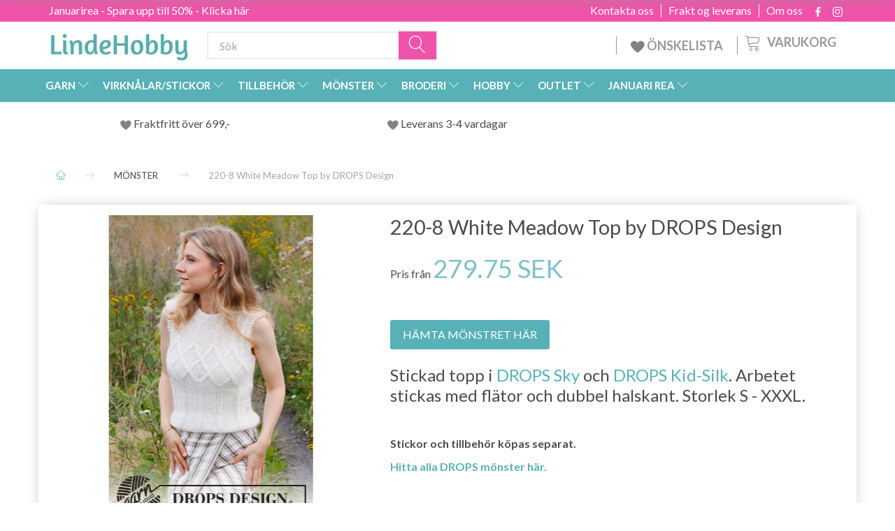

--- FILE ---
content_type: text/html; charset=UTF-8
request_url: https://lindehobby.se/mounster-3/220-8-white-meadow-top-by-drops-design-p4977
body_size: 51513
content:
<!doctype html>
<html class="no-js  "
	lang="sv"
>
<head>
			<title>220-8 White Meadow Top by DROPS Design</title>
		<meta charset="utf-8">
		<meta http-equiv="X-UA-Compatible" content="IE=edge">
				<meta name="description" content="220-8 White Meadow Top by DROPS Design - Snabb leverans - Enkel och säker handel - Bra kundservice - Stort urval av garn och hobby">
				<meta name="keywords" content="">
		<meta name="viewport" content="width=device-width, initial-scale=1">
											
	<meta property="og:site_name" content="LindeHobby - Garn för Dina Kreativa Projekt">
	<meta property="og:type" content="product">
	<meta property="og:title" content="220-8 White Meadow Top by DROPS Design">
	<meta property="og:url" content="https://lindehobby.se/mounster-3/220-8-white-meadow-top-by-drops-design-p4977">
	<meta property="og:image" content="https://lindehobby.se/media/cache/fb_image_thumb/product-images/49/77/8-2%20%282%291618990151.9941.jpg.jpeg?1618990152">
	<meta property="og:description" content=" 
HÄMTA MÖNSTRET HÄR
Stickad topp i DROPS Sky och DROPS Kid-Silk. Arbetet stickas med flätor och dubbel halskant. Storlek S - XXXL.
 
Stickor och tillbehör köpas separat.
Hitta alla DROPS mönster här.
 ">
					<link rel="alternate" hreflang="x-default" href="https://lindehobby.se/mounster-3/220-8-white-meadow-top-by-drops-design-p4977">
			<link rel="alternate" hreflang="sv-se" href="https://lindehobby.se/mounster-3/220-8-white-meadow-top-by-drops-design-p4977">
		
	<link rel="apple-touch-icon" href="/apple-touch-icon.png">

			<noscript>
	<style>
		.mm-inner .dropup,
		.mm-inner .dropdown {
			position: relative !important;
		}

		.dropdown:hover > .dropdown-menu {
			display: block !important;
			visibility: visible !important;
			opacity: 1;
		}

		.image.loading {
			opacity: 1;
		}

		.search-popup:hover .search {
			display: block;
		}
	</style>
</noscript>

<link rel="stylesheet" href="/build/frontend-theme/480.04a0f6ae.css"><link rel="stylesheet" href="/build/frontend-theme/theme.3b128468.css">
	
			<script id="obbIePolyfills">

	/**
	 * Object.assign() for IE11
	 * https://developer.mozilla.org/en-US/docs/Web/JavaScript/Reference/Global_Objects/Object/assign#Polyfill
	 */
	if (typeof Object.assign !== 'function') {

		Object.defineProperty(Object, 'assign', {

			value: function assign(target, varArgs) {

				// TypeError if undefined or null
				if (target == null) {
					throw new TypeError('Cannot convert undefined or null to object');
				}

				var to = Object(target);

				for (var index = 1; index < arguments.length; index++) {

					var nextSource = arguments[index];

					if (nextSource != null) {

						for (var nextKey in nextSource) {

							// Avoid bugs when hasOwnProperty is shadowed
							if (Object.prototype.hasOwnProperty.call(nextSource, nextKey)) {
								to[nextKey] = nextSource[nextKey];
							}
						}
					}
				}

				return to;
			},

			writable: true,
			configurable: true
		});
	}

</script>
<script id="obbJqueryShim">

		!function(){var n=[],t=function(t){n.push(t)},o={ready:function(n){t(n)}};window.jQuery=window.$=function(n){return"function"==typeof n&&t(n),o},document.addEventListener("obbReady",function(){for(var t=n.shift();t;)t(),t=n.shift()})}();

	
</script>

<script id="obbInit">

	document.documentElement.className += (self === top) ? ' not-in-iframe' : ' in-iframe';

	window.obb = {

		DEVMODE: false,

		components: {},

		constants: {
			IS_IN_IFRAME: (self !== top),
		},

		data: {
			possibleDiscountUrl: '/discount/check-product',
			possibleWishlistUrl: '/wishlist/check',
			buildSliderUrl: '/slider',
		},

		fn: {},

		jsServerLoggerEnabled: false,
	};

</script>
<script id="obbConstants">

	/** @lends obbConstants */
	obb.constants = {
		HOST: 'https://lindehobby.se',

		// Environment
		IS_PROD_MODE: true,
		IS_DEV_MODE: false,
		IS_TEST_MODE: false,
		IS_TEST_RUNNING: document.documentElement.hasAttribute('webdriver'),

		// Browser detection
		// https://stackoverflow.com/a/23522755/1949503
		IS_BROWSER_SAFARI: /^((?!chrome|android).)*safari/i.test(navigator.userAgent),

		// Current currency
		CURRENCY: 'SEK',
		// Current currency
		CURRENCY_OPT: {
			'left': '',
			'right': ' SEK',
			'thousand': ',',
			'decimal': '.',
		},

		LOCALES: [{"code":"sv","locale":"sv_se"}],

		// Common data attributes
		LAZY_LOAD_BOOL_ATTR: 'data-lazy-load',

		// Current language's localization id
		LOCALE_ID: 'sv',

		// Shopping cart
		SHOPPINGCART_POPUP_STATUS: false,
		BROWSER_LANGUAGE_DETECTION_ENABLE: false,
		CART_COOKIE_GUEST_ID: '_gpp_gcid',
		CART_COOKIE_POPUP_FLAG: '_gpp_sc_popup',
		CART_IMAGE_WIDTH: '40',
		CART_IMAGE_HEIGHT: '40',

		COOKIE_FE_LIST_VIEW: '_gpp_shop_clw',
		COOKIE_FE_USER: '_gpp_y',
		COOKIE_FE_PURCHASE_SESSION: '_gpp_purchase_session',
		COOKIE_FE_TRACKING: '_gpp_tupv',
		COOKIE_FE_AGE: '_gpp_age',
		COOKIE_FE_LANGUAGE: '_gpp_shop_language',

		// Category page
		PRODUCT_LISTING_LAYOUT: 'grid',

		// Category filters
		FILTER_ANIMATION_DURATION: 400,
		FILTER_UPDATE_NUMBER_OF_PRODUCTS_DELAY: 400,
		FILTER_APPLY_DELAY: 2000,
		FILTER_PARAMS_WITH_MULTIPLE_VALUES_REGEXP: '^(av-\\d+|br|cat|stock|g-\\d+)$',

		// Viewport breakpoint widths
		viewport: {
			XP_MAX: 479,
			XS_MIN: 480,
			XS_MAX: 799,
			SM_MIN: 800,
			SM_MAX: 991,
			MD_MIN: 992,
			MD_MAX: 1199,
			LG_MIN: 1200,

			WIDTH_PARAM_IN_REQUEST: 'viewport_width',
			XP: 'xp',
			XS: 'xs',
			SM: 'sm',
			MD: 'md',
			LG: 'lg',
		},

		IS_SEARCH_AUTOCOMPLETE_ENABLED: false
	};

</script>

<script id="obbCookies">
	(function() {

		var obb = window.obb;

		obb.fn.setCookie = function setCookie(cname, cvalue, exdays) {
			var d = new Date();
			d.setTime(d.getTime() + (exdays * 24 * 60 * 60 * 1000));
			var expires = "expires=" + d.toUTCString();
			document.cookie = cname + "=" + cvalue + "; " + expires;
		};

		obb.fn.getCookie = function getCookie(cname) {
			var name = cname + "=";
			var ca = document.cookie.split(';');
			for (var i = 0; i < ca.length; i++) {
				var c = ca[i];
				while (c.charAt(0) == ' ') {
					c = c.substring(1);
				}
				if (c.indexOf(name) == 0) {
					return c.substring(name.length, c.length);
				}
			}
			return false;
		};

		
	})();
</script>

<script id="obbTranslations">

	/** @lends obbTranslations */
	obb.translations = {

		categories: "kategorier",
		brands: "M\u00e4rken",
		products: "Produkter",
		pages: "Pages",

		confirm: "Bekr\u00e4fta",
		confirmDelete: "Are you sure to delete it?",
		confirmDeleteWishlist: "Are you sure to delete this wishlist with all it's content?",

		add: "L\u00e4gg till",
		moreWithEllipsis: "L\u00e4s mera\u2026",

		foundProduct: "Found %s product",
		foundProducts: "Found %s products",
		notAvailable: "Not available",
		notFound: "Hittades inte",
		pleaseChooseVariant: "Please choose a variant",
		pleaseChooseAttribute: "V\u00e4lj variant %s",
		pleaseChooseAttributes: "Please choose %s and %s",

		viewAll: "Visa alla",
		viewAllFrom: "View all from",
		quantityStep: "This product is only sold in quantity of %s each",
		quantityMinimum: "This product is only sold in quantity of %s minimum",
		quantityMaximum: "This product is only sold in quantity of %s maximum",

		notifications: {

			fillRequiredFields: "Not all required fields are filled",
		},
		notAllProductAvaliableInSet: "Unfortunately not all products in this set are available. Please choose another variant or remove missed product(s)",
		wasCopiedToClipboard: "Text was copied to clipboard",
	};

</script>


	
	<link rel="icon" href="/favicon.ico">
	
<script async src="https://www.googletagmanager.com/gtag/js?id=G-7YHX9YQXMQ"></script>
<script id="OBBGoogleAnalytics4">
	window.dataLayer = window.dataLayer || [];

	function gtag() {
		dataLayer.push(arguments);
	}

	gtag('js', new Date());

	gtag('config', 'G-7YHX9YQXMQ', {
		'anonymize_ip': false
		 });


	gtag('event', 'view_item', {
		currency: "SEK",
		value: 280,
		items: [
			{
				"item_id": "4977",
				"item_name": "220\u002D8\u0020White\u0020Meadow\u0020Top\u0020by\u0020DROPS\u0020Design",
				"item_brand": "",
				"item_category": "M\u00D6NSTER",
				"quantity": 1,
				"price": 280,
				"url": "https://lindehobby.se/mounster-3/220-8-white-meadow-top-by-drops-design-p4977",
				"image_url": "https://lindehobby.se/media/cache/product_info_main_thumb/product-images/49/77/8-2%20%282%291618990151.9941.jpg.jpeg"
			}
		]
	});



</script>
<meta name="google-site-verification" content="Ww3gMzvNmBCU0ZuGyyNG-7PCO4E6S33rvHb2FBfRvLs" /><!-- TrustBox script -->
<script type="text/javascript" src="//widget.trustpilot.com/bootstrap/v5/tp.widget.bootstrap.min.js" async></script>
<!-- End TrustBox script --><script type="text/javascript">
(function() {
var aws = document.createElement('script');
aws.type = 'text/javascript';
if (typeof(aws.async) != "undefined") { aws.async = true; }
aws.src = (window.location.protocol == 'https:' ? 'https://d1pna5l3xsntoj.cloudfront.net' : 'http://cdn.addwish.com') + '/scripts/company/awAddGift.js#9FBBA8D74B3E02AC850764A7E816A0C9';
var s = document.getElementsByTagName('script')[0];
s.parentNode.insertBefore(aws, s);
})();
</script><!-- Facebook Pixel Code -->
<script>
	if (!fbEventId) {
					var fbEventId = Date.now() + Math.random();
			}

	!function(f,b,e,v,n,t,s)
	{if(f.fbq)return;n=f.fbq=function(){n.callMethod?
		n.callMethod.apply(n,arguments):n.queue.push(arguments)};
		if(!f._fbq)f._fbq=n;n.push=n;n.loaded=!0;n.version='2.0';
		n.queue=[];t=b.createElement(e);t.async=!0;
		t.src=v;s=b.getElementsByTagName(e)[0];
		s.parentNode.insertBefore(t,s)}(window, document,'script',
		'https://connect.facebook.net/en_US/fbevents.js');
	fbq('init', '206433373044956');
			fbq('track', 'ViewContent', {
			currency: "SEK",
			value: 224,
			content_ids: 4977,
			content_name: '220-8 White Meadow Top by DROPS Design',
			content_type: 'product_group',
			product_catalog_id: '143885829647361',
			content_category: 'MÖNSTER'
		}, {eventID: fbEventId});
		$(function () {
		fbq('track', 'PageView', {}, {eventID: fbEventId});
		$(document).on('obbAjaxLoadFirstTarget.cart', function (event, params) {
			if (!params.success || !params.eventTrackingData) {
				return;
			}
			const products = params.eventTrackingData.products ? params.eventTrackingData.products : [];
			let addProductData = [];
			let productDataValue = 0;
			let productType = 'product';
			let productIds = [];
			products.forEach(function (product) {
				const quantity = fetchQuantityFromParameters(params.additionalParameters);
				if(product.articleId) {
					productType = 'product_group';
				}
				productDataValue += product.value * quantity;
				addProductData.push({
					id: product.productId,
					quantity: quantity ? quantity : 1
				});
				productIds.push(product.productId);
			});
			if (params.eventName === 'cart.add') {
				fbq('track', 'AddToCart', {
					value: productDataValue,
					currency: 'SEK',
					contents: addProductData,
					content_ids: productIds,
					content_type: productType,
					product_catalog_id: '143885829647361',
				}, {eventID: getArticleLines()});
			}
		});
	});
	function fetchQuantityFromParameters(queryString) {
		const splitedParams = queryString.split("&");
		for (let i = 0; i < splitedParams.length; i++) {
			if (~splitedParams[i].indexOf('quantity')) {
				return splitedParams[i].match(/=(\d+)/)[1];
			}
		}
		return null;
	}

	function getArticleLines() {
		let exists = [];
		let cartLineQty = '';

		$('.cart-item-quantity').filter(function () {
			const cartLineId = this.name.replace(/\D/g, '');
			if (!_.includes(exists, cartLineId)) {
				exists.push(cartLineId);
				cartLineQty += cartLineId + this.value;
			}
		});
		return cartLineQty;
	}
</script>
<noscript><img height="1" width="1" style="display:none"
               src="https://www.facebook.com/tr?id=206433373044956&ev=PageView&noscript=1"
	/></noscript>
<!-- End Facebook Pixel Code --><!-- Google Tag Manager -->
<script>(function(w,d,s,l,i){w[l]=w[l]||[];w[l].push({'gtm.start':new Date().getTime(),event:'gtm.js'});var f=d.getElementsByTagName(s)[0],j=d.createElement(s),dl=l!='dataLayer'?'&l='+l:'';j.async=true;j.src='https://ss.Lindehobby.se/badnjqlg.js?id='+i+dl;f.parentNode.insertBefore(j,f);})(window,document,'script','dataLayer','GTM-PXZVB2V');</script>
<!-- End Google Tag Manager -->
</head>

<body class="	page-product pid4977 	
 ">
	<!-- Google Tag Manager (noscript) -->
<noscript><iframe src="https://ss.Lindehobby.se/ns.html?id=GTM-PXZVB2V" height="0" width="0" style="display:none;visibility:hidden"></iframe></noscript>
<!-- End Google Tag Manager (noscript) -->

	<div id="page-wrapper" class="page-wrapper">

		<section id="page-inner" class="page-inner">

			<header id="header" class="site-header">
									
<div class="navbar-default navbar-mobile visible-xp-block visible-xs-block "
	 hook="mobileNavbar"
	 role="tabpanel"
>
    
    <div class="container mobile-top-text">
        
        <p class="pull-left"><a href="https://lindehobby.se/januari-rea-1459/">Januarirea - Spara upp till 50% - klicka här</a></p>
        <p class="pull-right hide-it"><a href="https://lindehobby.us18.list-manage.com/subscribe?u=8ac580a4da1a396abef670ae9&id=d8bbd60553">Vinn 500 kr - Klicka här</a></p>
        
    </div>
    <div class="container flex-row">
    		
<div
	class="logo navbar logo-kind-image"
	
	id="logo"
>
	<a
			aria-label="LindeHobby&#x00AE;"
			href="/"
			data-store-name="LindeHobby&#x00AE;"
		><img
					class="logo-image"
					src="https://lindehobby.se/media/cache/logo_thumb_auto_resize/images/LindeHobbylogosmall.png?1549616155"
					alt="LindeHobby&#x00AE;"
				></a></div>
    	    
<form method="GET"
	  action="/search/"
	  class="dropdown search navbar navbar-right"
	  data-target="none"
	  
>
			
	<input
		id="search-input-desktop"
		type="search"
		class="form-control search-autocomplete"
		name="q"
		maxlength="255"
		placeholder="Sök"
		value=""
		data-request-url="/search/suggestion/"
		aria-haspopup="true"
		aria-expanded="false"
			>
		<button class="btn" type="submit" aria-label="Sök">
			<i class="glyphicon glyphicon-search"></i>
		</button>
		<div class="dropdown-menu w-100 search-output-container">
			<div class="suggestions d-none">
				<b>Suggestions: </b>
				<div class="suggestion-terms"></div>
			</div>
			<div class="main">
				<div class="search-content empty" data-section="products" id="search-results-products">
					<ul class="mt-2 custom search-list"></ul>
					<p class="search-suggestion-empty">No results</p>
					<button name="view" type="submit" class="btn btn-link">
						View all results <span>(0)</span>
					</button>
				</div>
			</div>
		</div>
				<style>
			form.search .dropdown-menu li .image {
				max-width: 100px;
			}
		</style>

	</form>
    </div>
    
	<div class="container icons-row" role="tabpanel">
        <div class="flex-row">

    		
<div
	class="sidebar-toggle-wrap visible-xp-block visible-xs-block navbar"
>
	<button
		class="btn btn-default sidebar-toggle sidebar-toggle-general"
		data-hook="toggleMobileMenu"
	>
		<i class="icon-bars">
			<span class="sr-only">Ändra navigering</span>
			<span class="icon-bar"></span>
			<span class="icon-bar"></span>
			<span class="icon-bar"></span>
		</i>
		<span>meny</span>
	</button>
</div>
            
    		<ul class="nav navbar-nav nav-pills navbar-mobile-tabs navbar-right">
    
    			<li role="presentation">
    				<a
    					class="toggle-tab-home flex-column-center"
    					hook="mobileNavbar-toggleHome"
    					href="/"
    				>
    					<i class="lnr lnr-home"></i>
    				</a>
    			</li>
    
    			<li role="presentation">
    				<a
    					class="toggle-tab-wishlist flex-column-center"
    					hook="mobileNavbar-toggleWishlist"
    					href="/wishlist/"
    				>
    					<i class="lnr lnr-heart"></i>
    				</a>
    			</li>
    
    			<li role="presentation">
    				    					<a
    						class="login flex-column-center"
    						hook="mobileNavbar-loginButton"
    						href="/user/"
    						data-toggle="modal"
    						data-target="#login-modal"
    					>
    						<i class="glyphicon glyphicon-user"></i>
    					</a>
    				    			</li>
    
    			    				<li role="presentation">
    					<a
    						class="toggle-tab-minicart flex-column-center "
    						data-hook="mobileNavbar"
    						href="#navbarMobileMinicart"
    						data-toggle="pill"
    						role="tabs"
    					>
    						<i class="glyphicon glyphicon-shopping-cart"></i>
    						<span class="count badge"></span>
    					</a>
    				</li>
    			
    		</ul>
        </div>
		<div class="tab-content">
			<div
				class="tab-pane fade page-content tab-home"
				id="navbarMobileHome"
				hook="mobileNavbar-home"
				role="tabpanel"
			>
			</div>
		    
			<div
				class="tab-pane fade page-content tab-wishlist"
				id="navbarMobileWishlist"
				hook="mobileNavbar-wishlist"
				role="tabpanel"
			>
			</div>
			<div
				class="tab-pane fade page-content tab-userbar"
				id="navbarMobileUserbar"
				hook="mobileNavbar-userMenu"
				role="tabpanel"
			>
				<ul class="nav navbar-nav">
					

						<li>
									
<a class="wishlist"
   id="wishlist-link"
   href="/user/check?go=/wishlist/"
   title="Favorites"
	   data-show-modal-and-set-href-as-form-action=""
   data-target="#login-modal"
		>
	<i class="glyphicon glyphicon-heart"></i>
	<span class="title hidden-xp hidden-xs">
		Favorites
	</span>
</a>

			</li>
				<li>
			<a class="login login-link"
   href="/user/"
   title="Logga in"
   data-toggle="modal"
   data-target="#login-modal"
	>
	<i class="glyphicon glyphicon-user"></i>
	<span class="title">
		Logga in
	</span>
</a>
		</li>
	
				</ul>
			</div>
							<div
					class="tab-pane fade page-content tab-minicart"
					id="navbarMobileMinicart"
					data-hook="mobileNavbar"
					role="tabpanel"
				>
				</div>
					</div>

	</div>
</div>														<nav class="navbar hidden-xp hidden-xs navbar-inverse" role="navigation"> 			 		 			 		 			 		 			 		 			 		 			 		 			 		 			 		 			 		 			 		 			 		 			 		 			 		 			 		 			 		 			 		 			 		 			 		 			 		 			 		 			 		 			 		 			 		 			 		 			 		 			 		 			 		 			 		 			 		 			 		 			 		 			 		 			 		 			 		 			 		 			 		 			 		 			 		 			 		 			 		 			 		 			 		 			 		 			 		 			 		 			 		 			 		 			 		 			 		 			 		 			 		 			 		 			 		 			 		 			 		 		<div class="container"> 			<div class="collapse navbar-collapse"> 				 				 			<div class="custom-text gratis hidden-xp hidden-xs navbar-nav">



<p><a href="/januari-rea-1459/">Januarirea - Spara upp till 50% - Klicka här</a></p>
</div>

<ul class="social-icons nav nav-icons navbar-nav navbar-right hidden-xp hidden-xs">
	
	
				
		<li>
			<a class="socicon" target="_blank" href="https://facebook.com/lindehobby.se">
				<i class="socicon-facebook"></i>
			</a>
		</li>

	

	
	

	
	

	
	

	
	

	
	
				
		<li>
			<a class="socicon" target="_blank" href="https://instagram.com/garnhobby.se">
				<i class="socicon-instagram"></i>
			</a>
		</li>

	

	
	

</ul>

 
	
	<ul class="info-menu nav nav-links navbar-nav navbar-right top-info-pages hidden-xp hidden-xs">
		
	
	
		
		<li class="navbar-nav navbar-right top-info-pages hidden-xp hidden-xs ">
			<a href="/information/om-oss/">
				Om oss
			</a>
		</li>

	
		
		<li class="navbar-nav navbar-right top-info-pages hidden-xp hidden-xs ">
			<a href="/information/frakt-og-leverans/">
				Frakt og leverans
			</a>
		</li>

	
		
		<li class="navbar-nav navbar-right top-info-pages hidden-xp hidden-xs ">
			<a href="/information/contact/">
				Kontakta oss
			</a>
		</li>

	

	</ul>


 </div> 		</div> 	</nav><div class="container header-container hidden-xp hidden-xs"> 			 		 			 		 			 		 			 		 			 		 			 		 			 		 			 		 			 		 			 		 			 		 			 		 			 		 			 		 			 		 			 		 			 		 			 		 			 		 			 		 			 		 			 		 			 		 			 		 			 		 			 		 			 		 			 		 			 		 			 		 			 		 			 		 			 		 			 		 			 		 			 		 			 		 			 		 			 		 			 		 			 		 			 		 			 		 			 		 			 		 			 		 			 		 			 		 			 		 			 		 			 		<div class="row text-center"> 		<div class="col-md-4">
<div
	class="logo  logo-kind-image"
	
	id="logo"
>
	<a
			aria-label="LindeHobby&#x00AE;"
			href="/"
			data-store-name="LindeHobby&#x00AE;"
		><img
					class="logo-image"
					src="https://lindehobby.se/media/cache/logo_thumb_auto_resize/images/LindeHobbylogosmall.png?1549616155"
					alt="LindeHobby&#x00AE;"
				></a></div>
 </div> 		<div class="col-md-20"><nav class="navbar" role="navigation">
<form method="GET"
	  action="/search/"
	  class="dropdown search desktop-search navbar-form navbar-nav"
	  data-target="none"
	  
>
			
	<input
		id="search-input-desktop"
		type="search"
		class="form-control search-autocomplete"
		name="q"
		maxlength="255"
		placeholder="Sök"
		value=""
		data-request-url="/search/suggestion/"
		aria-haspopup="true"
		aria-expanded="false"
			>
		<button class="btn" type="submit" aria-label="Sök">
			<i class="glyphicon glyphicon-search"></i>
		</button>
		<div class="dropdown-menu w-100 search-output-container">
			<div class="suggestions d-none">
				<b>Suggestions: </b>
				<div class="suggestion-terms"></div>
			</div>
			<div class="main">
				<div class="search-content empty" data-section="products" id="search-results-products">
					<ul class="mt-2 custom search-list"></ul>
					<p class="search-suggestion-empty">No results</p>
					<button name="view" type="submit" class="btn btn-link">
						View all results <span>(0)</span>
					</button>
				</div>
			</div>
		</div>
				<style>
			form.search .dropdown-menu li .image {
				max-width: 100px;
			}
		</style>

	</form>
 
	<ul
		class="minicart minicart-compact  nav navbar-nav navbar-right hidden-xp hidden-xs"
		id="minicart"
		
	>
		<li
			class="dropdown"
			data-backdrop="static"
			data-dropdown-align="right"
			data-reload-name="cart"
			data-reload-url="/cart/show/minicart/compact"
		>
			
<a aria-label="Varukorg" href="/cart/"  data-toggle="dropdown" data-hover="dropdown" data-link-is-clickable>

	<i class="glyphicon glyphicon-shopping-cart"></i>
	<span class="title">
		Varukorg
	</span>
	<span class="total">
		
	</span>
	<span class="count badge">
		0
	</span>

</a>

<div class="dropdown-menu prevent-click-event-propagation">
	

	<div class="cart cart-compact panel panel-default  "
		
	>
		<div class="panel-heading">
			Varukorg
		</div>

		<div class="panel-body"
			 data-reload-name="cart"
			 data-reload-url="/cart/show/cartbody_minified/compact"
		>
			

	<div class="inner empty">
		<span class="empty-cart-message">
			Din Varukorg är tom
		</span>
	</div>




			
	<div class="cards ">
					<img src="https://lindehobby.se/media/cache/small_cards/images/certificates/mastercard.gif" alt="paymentlogo">
					<img src="https://lindehobby.se/media/cache/small_cards/images/certificates/visa.gif" alt="paymentlogo">
			</div>
		</div>

		<div class="panel-footer">

			<form action="/checkout">
				<button type="submit" class="btn btn-primary btn-block">
					Gå till kassan
				</button>
			</form>

			<form action="/cart/">
				<button type="submit" class="btn btn-default btn-block">
					Titta varukorg
				</button>
			</form>
		</div>

	</div>
</div>

		</li>
	</ul>
 <div class="custom-text navbar-nav navbar-right wishlist hidden-xp hidden-xs">



<p><a href="/wishlist/"><img src="/images/uspheartlighter.png" width="20px" height="20px">&nbsp;ÖNSKELISTA</a></p>
</div></nav></div> 	</div></div><nav class="navbar menu-top mm navbar-default">  	<div class="container">  		<div class="collapse navbar-collapse">  			  		



					
		<ul class="horizontal-categories-menu nav navbar-nav navbar-nav mm-inner max-level-3 ">
											
						 	
													
	<li class="cid127 level1 has-children dropdown mm-fw mm-columns-6"
					data-dropdown-align="center"
			>
		<a class="dropdown-toggle"
		   href="/garn-127/"
							data-toggle="dropdown"
				data-hover="dropdown"
				data-link-is-clickable
					>
			
			<span class="col-title">
				<span class="title">GARN</span>

				
				<span class="caret"></span>
				</span>
		</a>

											
								<ul class="dropdown-menu hidden mm-content">
				
											
			<li class="mm-column col-sm-1" style="width: 16.666666666667%;">
			<ul>
																																						
		
											
	<li class="cid169 level2 has-children mm-cell"
			>
		<a class=""
		   href="/garntyp-169/"
					>
			
			<span class="col-title">
				<span class="title">Garntyp</span>

				
				</span>
		</a>

											
								<ul class="">
				
																			
		
			
	<li class="cid1413 level3"
			>
		<a class=""
		   href="/akryl-1413/"
					>
			
			<span class="col-title">
				<span class="title">Akryl</span>

				
				</span>
		</a>

											
			</li>

															
		
			
	<li class="cid168 level3"
			>
		<a class=""
		   href="/alpacka-168/"
					>
			
			<span class="col-title">
				<span class="title">Alpacka</span>

				
				</span>
		</a>

											
			</li>

															
		
			
	<li class="cid183 level3"
			>
		<a class=""
		   href="/baby-alpacka-silke-183/"
					>
			
			<span class="col-title">
				<span class="title">Baby Alpacka &amp; Silke</span>

				
				</span>
		</a>

											
			</li>

															
		
			
	<li class="cid164 level3"
			>
		<a class=""
		   href="/bomull-164/"
					>
			
			<span class="col-title">
				<span class="title">Bomull</span>

				
				</span>
		</a>

											
			</li>

															
		
			
	<li class="cid165 level3"
			>
		<a class=""
		   href="/bomullsblandning-165/"
					>
			
			<span class="col-title">
				<span class="title">Bomullsblandning</span>

				
				</span>
		</a>

											
			</li>

															
		
			
	<li class="cid170 level3"
			>
		<a class=""
		   href="/merino-170/"
					>
			
			<span class="col-title">
				<span class="title">Merino</span>

				
				</span>
		</a>

											
			</li>

															
		
			
	<li class="cid1465 level3"
			>
		<a class=""
		   href="/kashmir-1465/"
					>
			
			<span class="col-title">
				<span class="title">Kashmir</span>

				
				</span>
		</a>

											
			</li>

															
		
			
	<li class="cid166 level3"
			>
		<a class=""
		   href="/lin-166/"
					>
			
			<span class="col-title">
				<span class="title">Lin</span>

				
				</span>
		</a>

											
			</li>

															
		
			
	<li class="cid171 level3"
			>
		<a class=""
		   href="/mohair-171/"
					>
			
			<span class="col-title">
				<span class="title">Mohair</span>

				
				</span>
		</a>

											
			</li>

															
		
			
	<li class="cid467 level3"
			>
		<a class=""
		   href="/naesselfiber-467/"
					>
			
			<span class="col-title">
				<span class="title">Nässelfiber</span>

				
				</span>
		</a>

											
			</li>

															
		
			
	<li class="cid173 level3"
			>
		<a class=""
		   href="/silke-173/"
					>
			
			<span class="col-title">
				<span class="title">Silke</span>

				
				</span>
		</a>

											
			</li>

															
		
			
	<li class="cid172 level3"
			>
		<a class=""
		   href="/ull-172/"
					>
			
			<span class="col-title">
				<span class="title">Ull</span>

				
				</span>
		</a>

											
			</li>

															
		
			
	<li class="cid174 level3"
			>
		<a class=""
		   href="/glitter-och-effektgarn-174/"
					>
			
			<span class="col-title">
				<span class="title">Glitter- och effektgarn</span>

				
				</span>
		</a>

											
			</li>

															
		
			
	<li class="cid175 level3"
			>
		<a class=""
		   href="/ekologiskt-garn-175/"
					>
			
			<span class="col-title">
				<span class="title">Ekologiskt garn</span>

				
				</span>
		</a>

											
			</li>

															
		
			
	<li class="cid458 level3"
			>
		<a class=""
		   href="/bandgarn-458/"
					>
			
			<span class="col-title">
				<span class="title">Bandgarn</span>

				
				</span>
		</a>

											
			</li>

															
		
			
	<li class="cid202 level3"
			>
		<a class=""
		   href="/strumpgarn-202/"
					>
			
			<span class="col-title">
				<span class="title">Strumpgarn</span>

				
				</span>
		</a>

											
			</li>

															
		
			
	<li class="cid448 level3"
			>
		<a class=""
		   href="/tjockt-garn-chunky-448/"
					>
			
			<span class="col-title">
				<span class="title">Tjockt garn/Chunky</span>

				
				</span>
		</a>

											
			</li>

															
		
			
	<li class="cid222 level3"
			>
		<a class=""
		   href="/filtgarn-222/"
					>
			
			<span class="col-title">
				<span class="title">Filtgarn</span>

				
				</span>
		</a>

											
			</li>

															
		
			
	<li class="cid363 level3"
			>
		<a class=""
		   href="/kan-tvaettas-i-maskin-363/"
					>
			
			<span class="col-title">
				<span class="title">Kan tvättas i maskin</span>

				
				</span>
		</a>

											
			</li>

															
		
			
	<li class="cid459 level3"
			>
		<a class=""
		   href="/garn-med-faergskiftningar-459/"
					>
			
			<span class="col-title">
				<span class="title">Garn med färgskiftningar</span>

				
				</span>
		</a>

											
			</li>

															
		
			
	<li class="cid710 level3"
			>
		<a class=""
		   href="/bambu-710/"
					>
			
			<span class="col-title">
				<span class="title">Bambu</span>

				
				</span>
		</a>

											
			</li>

															
		
			
	<li class="cid754 level3"
			>
		<a class=""
		   href="/knytgarn-makram-754/"
					>
			
			<span class="col-title">
				<span class="title">Knytgarn/Makramé</span>

				
				</span>
		</a>

											
			</li>

															
		
			
	<li class="cid1174 level3"
			>
		<a class=""
		   href="/paelsgarn-1174/"
					>
			
			<span class="col-title">
				<span class="title">Pälsgarn</span>

				
				</span>
		</a>

											
			</li>

															
		
			
	<li class="cid1175 level3"
			>
		<a class=""
		   href="/handfaergat-garn-1175/"
					>
			
			<span class="col-title">
				<span class="title">Handfärgat garn</span>

				
				</span>
		</a>

											
			</li>

															
		
			
	<li class="cid1176 level3"
			>
		<a class=""
		   href="/polyester-1176/"
					>
			
			<span class="col-title">
				<span class="title">Polyester</span>

				
				</span>
		</a>

											
			</li>

															
		
			
	<li class="cid1434 level3"
			>
		<a class=""
		   href="/lyocell-1434/"
					>
			
			<span class="col-title">
				<span class="title">Lyocell</span>

				
				</span>
		</a>

											
			</li>

															
		
			
	<li class="cid1492 level3"
			>
		<a class=""
		   href="/pappersgarn-1492/"
					>
			
			<span class="col-title">
				<span class="title">Pappersgarn</span>

				
				</span>
		</a>

											
			</li>

												</ul>
			</li>

																		</ul>
		</li>
			<li class="mm-column col-sm-1" style="width: 16.666666666667%;">
			<ul>
																																						
		
											
	<li class="cid128 level2 has-children mm-cell"
			>
		<a class=""
		   href="/drops-128/"
					>
			
			<span class="col-title">
				<span class="title">DROPS</span>

				
				</span>
		</a>

											
								<ul class="">
				
																			
		
			
	<li class="cid129 level3"
			>
		<a class=""
		   href="/alpacka-129/"
					>
			
			<span class="col-title">
				<span class="title">Alpacka</span>

				
				</span>
		</a>

											
			</li>

															
		
			
	<li class="cid277 level3"
			>
		<a class=""
		   href="/bomull-277/"
					>
			
			<span class="col-title">
				<span class="title">Bomull</span>

				
				</span>
		</a>

											
			</li>

															
		
			
	<li class="cid130 level3"
			>
		<a class=""
		   href="/bomull-100-130/"
					>
			
			<span class="col-title">
				<span class="title">Bomull (100%)</span>

				
				</span>
		</a>

											
			</li>

															
		
			
	<li class="cid137 level3"
			>
		<a class=""
		   href="/bomull-blandning-137/"
					>
			
			<span class="col-title">
				<span class="title">Bomull Blandning</span>

				
				</span>
		</a>

											
			</li>

															
		
			
	<li class="cid138 level3"
			>
		<a class=""
		   href="/lingarn-138/"
					>
			
			<span class="col-title">
				<span class="title">Lingarn</span>

				
				</span>
		</a>

											
			</li>

															
		
			
	<li class="cid139 level3"
			>
		<a class=""
		   href="/merino-139/"
					>
			
			<span class="col-title">
				<span class="title">Merino</span>

				
				</span>
		</a>

											
			</li>

															
		
			
	<li class="cid140 level3"
			>
		<a class=""
		   href="/mohair-140/"
					>
			
			<span class="col-title">
				<span class="title">Mohair</span>

				
				</span>
		</a>

											
			</li>

															
		
			
	<li class="cid141 level3"
			>
		<a class=""
		   href="/ull-141/"
					>
			
			<span class="col-title">
				<span class="title">Ull</span>

				
				</span>
		</a>

											
			</li>

															
		
			
	<li class="cid142 level3"
			>
		<a class=""
		   href="/ull-och-alpaca-142/"
					>
			
			<span class="col-title">
				<span class="title">Ull och Alpaca</span>

				
				</span>
		</a>

											
			</li>

															
		
			
	<li class="cid143 level3"
			>
		<a class=""
		   href="/silke-143/"
					>
			
			<span class="col-title">
				<span class="title">Silke</span>

				
				</span>
		</a>

											
			</li>

															
		
			
	<li class="cid144 level3"
			>
		<a class=""
		   href="/glitter-effektgarn-144/"
					>
			
			<span class="col-title">
				<span class="title">Glitter/effektgarn</span>

				
				</span>
		</a>

											
			</li>

															
		
			
	<li class="cid161 level3"
			>
		<a class=""
		   href="/tvaettas-i-maskin-161/"
					>
			
			<span class="col-title">
				<span class="title">Tvättas i maskin</span>

				
				</span>
		</a>

											
			</li>

															
		
			
	<li class="cid203 level3"
			>
		<a class=""
		   href="/strumpgarn-203/"
					>
			
			<span class="col-title">
				<span class="title">Strumpgarn</span>

				
				</span>
		</a>

											
			</li>

															
		
			
	<li class="cid223 level3"
			>
		<a class=""
		   href="/tovgarn-223/"
					>
			
			<span class="col-title">
				<span class="title">Tovgarn</span>

				
				</span>
		</a>

											
			</li>

												</ul>
			</li>

																		</ul>
		</li>
			<li class="mm-column col-sm-1" style="width: 16.666666666667%;">
			<ul>
																																						
		
											
	<li class="cid362 level2 has-children mm-cell"
			>
		<a class=""
		   href="/tillverkare-362/"
					>
			
			<span class="col-title">
				<span class="title">Tillverkare</span>

				
				</span>
		</a>

											
								<ul class="">
				
																			
		
			
	<li class="cid146 level3"
			>
		<a class=""
		   href="/bc-garn-146/"
					>
			
			<span class="col-title">
				<span class="title">BC Garn</span>

				
				</span>
		</a>

											
			</li>

															
		
			
	<li class="cid1436 level3"
			>
		<a class=""
		   href="/cewec-1436/"
					>
			
			<span class="col-title">
				<span class="title">Cewec</span>

				
				</span>
		</a>

											
			</li>

															
		
			
	<li class="cid311 level3"
			>
		<a class=""
		   href="/dale-garn-311/"
					>
			
			<span class="col-title">
				<span class="title">Dale Garn</span>

				
				</span>
		</a>

											
			</li>

															
		
			
	<li class="cid1419 level3"
			>
		<a class=""
		   href="/dmc-1419/"
					>
			
			<span class="col-title">
				<span class="title">DMC</span>

				
				</span>
		</a>

											
			</li>

															
		
			
	<li class="cid145 level3"
			>
		<a class=""
		   href="/du-store-alpakka-145/"
					>
			
			<span class="col-title">
				<span class="title">Du Store Alpakka</span>

				
				</span>
		</a>

											
			</li>

															
		
			
	<li class="cid1703 level3"
			>
		<a class=""
		   href="/drops-1703/"
					>
			
			<span class="col-title">
				<span class="title">DROPS</span>

				
				</span>
		</a>

											
			</li>

															
		
			
	<li class="cid1500 level3"
			>
		<a class=""
		   href="/erika-knight-1500/"
					>
			
			<span class="col-title">
				<span class="title">Erika Knight</span>

				
				</span>
		</a>

											
			</li>

															
		
			
	<li class="cid1424 level3"
			>
		<a class=""
		   href="/gjestal-1424/"
					>
			
			<span class="col-title">
				<span class="title">Gjestal</span>

				
				</span>
		</a>

											
			</li>

															
		
			
	<li class="cid618 level3"
			>
		<a class=""
		   href="/go-handmade-618/"
					>
			
			<span class="col-title">
				<span class="title">Go Handmade</span>

				
				</span>
		</a>

											
			</li>

															
		
			
	<li class="cid711 level3"
			>
		<a class=""
		   href="/hjertegarn-711/"
					>
			
			<span class="col-title">
				<span class="title">Hjertegarn</span>

				
				</span>
		</a>

											
			</li>

															
		
			
	<li class="cid289 level3"
			>
		<a class=""
		   href="/hoooked-289/"
					>
			
			<span class="col-title">
				<span class="title">Hoooked</span>

				
				</span>
		</a>

											
			</li>

															
		
			
	<li class="cid503 level3"
			>
		<a class=""
		   href="/istex-503/"
					>
			
			<span class="col-title">
				<span class="title">Istex</span>

				
				</span>
		</a>

											
			</li>

															
		
			
	<li class="cid617 level3"
			>
		<a class=""
		   href="/jaerbo-617/"
					>
			
			<span class="col-title">
				<span class="title">Järbo</span>

				
				</span>
		</a>

											
			</li>

															
		
			
	<li class="cid1454 level3"
			>
		<a class=""
		   href="/katia-1454/"
					>
			
			<span class="col-title">
				<span class="title">Katia</span>

				
				</span>
		</a>

											
			</li>

															
		
			
	<li class="cid337 level3"
			>
		<a class=""
		   href="/knitathome-337/"
					>
			
			<span class="col-title">
				<span class="title">KnitAtHome</span>

				
				</span>
		</a>

											
			</li>

															
		
			
	<li class="cid1425 level3"
			>
		<a class=""
		   href="/kremke-soul-wool-1425/"
					>
			
			<span class="col-title">
				<span class="title">Kremke Soul Wool</span>

				
				</span>
		</a>

											
			</li>

															
		
			
	<li class="cid307 level3"
			>
		<a class=""
		   href="/lammy-307/"
					>
			
			<span class="col-title">
				<span class="title">Lammy</span>

				
				</span>
		</a>

											
			</li>

															
		
			
	<li class="cid1341 level3"
			>
		<a class=""
		   href="/lana-grossa-1341/"
					>
			
			<span class="col-title">
				<span class="title">Lana Grossa</span>

				
				</span>
		</a>

											
			</li>

															
		
			
	<li class="cid1529 level3"
			>
		<a class=""
		   href="/lang-yarns-1529/"
					>
			
			<span class="col-title">
				<span class="title">Lang Yarns</span>

				
				</span>
		</a>

											
			</li>

															
		
			
	<li class="cid1472 level3"
			>
		<a class=""
		   href="/lindehobby-1472/"
					>
			
			<span class="col-title">
				<span class="title">LindeHobby</span>

				
				</span>
		</a>

											
			</li>

															
		
			
	<li class="cid2053 level3"
			>
		<a class=""
		   href="/lion-brand-2053/"
					>
			
			<span class="col-title">
				<span class="title">Lion Brand</span>

				
				</span>
		</a>

											
			</li>

															
		
			
	<li class="cid1139 level3"
			>
		<a class=""
		   href="/malabrigo-1139/"
					>
			
			<span class="col-title">
				<span class="title">Malabrigo</span>

				
				</span>
		</a>

											
			</li>

															
		
			
	<li class="cid701 level3"
			>
		<a class=""
		   href="/manos-del-uruguay-701/"
					>
			
			<span class="col-title">
				<span class="title">Manos del Uruguay</span>

				
				</span>
		</a>

											
			</li>

															
		
			
	<li class="cid224 level3"
			>
		<a class=""
		   href="/mayflower-224/"
					>
			
			<span class="col-title">
				<span class="title">Mayflower</span>

				
				</span>
		</a>

											
			</li>

															
		
			
	<li class="cid1239 level3"
			>
		<a class=""
		   href="/natural-club-1239/"
					>
			
			<span class="col-title">
				<span class="title">Natural Club</span>

				
				</span>
		</a>

											
			</li>

															
		
			
	<li class="cid1423 level3"
			>
		<a class=""
		   href="/navia-1423/"
					>
			
			<span class="col-title">
				<span class="title">Navia</span>

				
				</span>
		</a>

											
			</li>

															
		
			
	<li class="cid290 level3"
			>
		<a class=""
		   href="/onion-290/"
					>
			
			<span class="col-title">
				<span class="title">Onion</span>

				
				</span>
		</a>

											
			</li>

															
		
			
	<li class="cid1438 level3"
			>
		<a class=""
		   href="/opal-1438/"
					>
			
			<span class="col-title">
				<span class="title">Opal</span>

				
				</span>
		</a>

											
			</li>

															
		
			
	<li class="cid1362 level3"
			>
		<a class=""
		   href="/permin-1362/"
					>
			
			<span class="col-title">
				<span class="title">Permin</span>

				
				</span>
		</a>

											
			</li>

															
		
			
	<li class="cid1453 level3"
			>
		<a class=""
		   href="/phildar-1453/"
					>
			
			<span class="col-title">
				<span class="title">Phildar</span>

				
				</span>
		</a>

											
			</li>

															
		
			
	<li class="cid1138 level3"
			>
		<a class=""
		   href="/regia-1138/"
					>
			
			<span class="col-title">
				<span class="title">Regia</span>

				
				</span>
		</a>

											
			</li>

															
		
			
	<li class="cid450 level3"
			>
		<a class=""
		   href="/rico-design-450/"
					>
			
			<span class="col-title">
				<span class="title">Rico Design</span>

				
				</span>
		</a>

											
			</li>

															
		
			
	<li class="cid1435 level3"
			>
		<a class=""
		   href="/rowan-1435/"
					>
			
			<span class="col-title">
				<span class="title">Rowan</span>

				
				</span>
		</a>

											
			</li>

															
		
			
	<li class="cid468 level3"
			>
		<a class=""
		   href="/scheepjes-468/"
					>
			
			<span class="col-title">
				<span class="title">Scheepjes</span>

				
				</span>
		</a>

											
			</li>

															
		
			
	<li class="cid619 level3"
			>
		<a class=""
		   href="/svarta-faaret-619/"
					>
			
			<span class="col-title">
				<span class="title">Svarta Fåret</span>

				
				</span>
		</a>

											
			</li>

															
		
			
	<li class="cid508 level3"
			>
		<a class=""
		   href="/viking-garn-508/"
					>
			
			<span class="col-title">
				<span class="title">Viking Garn</span>

				
				</span>
		</a>

											
			</li>

															
		
			
	<li class="cid439 level3"
			>
		<a class=""
		   href="/yarn-and-colors-439/"
					>
			
			<span class="col-title">
				<span class="title">Yarn And Colors</span>

				
				</span>
		</a>

											
			</li>

												</ul>
			</li>

																		</ul>
		</li>
			<li class="mm-column col-sm-1" style="width: 16.666666666667%;">
			<ul>
																																						
		
											
	<li class="cid351 level2 has-children mm-cell"
			>
		<a class=""
		   href="/garn-efter-sticka-351/"
					>
			
			<span class="col-title">
				<span class="title">Garn efter sticka</span>

				
				</span>
		</a>

											
								<ul class="">
				
																			
		
			
	<li class="cid2070 level3"
			>
		<a class=""
		   href="/125-150-mm-2070/"
					>
			
			<span class="col-title">
				<span class="title">1.25-1.50 mm</span>

				
				</span>
		</a>

											
			</li>

															
		
			
	<li class="cid352 level3"
			>
		<a class=""
		   href="/250-350-mm-352/"
					>
			
			<span class="col-title">
				<span class="title">2.50-3.50 mm</span>

				
				</span>
		</a>

											
			</li>

															
		
			
	<li class="cid353 level3"
			>
		<a class=""
		   href="/400-mm-353/"
					>
			
			<span class="col-title">
				<span class="title">4.00 mm</span>

				
				</span>
		</a>

											
			</li>

															
		
			
	<li class="cid354 level3"
			>
		<a class=""
		   href="/500-mm-354/"
					>
			
			<span class="col-title">
				<span class="title">5.00 mm</span>

				
				</span>
		</a>

											
			</li>

															
		
			
	<li class="cid355 level3"
			>
		<a class=""
		   href="/6-700-mm-355/"
					>
			
			<span class="col-title">
				<span class="title">6-7.00 mm</span>

				
				</span>
		</a>

											
			</li>

															
		
			
	<li class="cid356 level3"
			>
		<a class=""
		   href="/8-900-mm-356/"
					>
			
			<span class="col-title">
				<span class="title">8-9.00 mm</span>

				
				</span>
		</a>

											
			</li>

															
		
			
	<li class="cid359 level3"
			>
		<a class=""
		   href="/10-15-mm-359/"
					>
			
			<span class="col-title">
				<span class="title">10-15 mm</span>

				
				</span>
		</a>

											
			</li>

															
		
			
	<li class="cid358 level3"
			>
		<a class=""
		   href="/25-30-mm-358/"
					>
			
			<span class="col-title">
				<span class="title">25-30 mm</span>

				
				</span>
		</a>

											
			</li>

												</ul>
			</li>

																		</ul>
		</li>
			<li class="mm-column col-sm-1" style="width: 16.666666666667%;">
			<ul>
																																						
		
											
	<li class="cid1534 level2 has-children mm-cell"
			>
		<a class=""
		   href="/stickfasthet-1534/"
					>
			
			<span class="col-title">
				<span class="title">Stickfasthet</span>

				
				</span>
		</a>

											
								<ul class="">
				
																			
		
			
	<li class="cid1536 level3"
			>
		<a class=""
		   href="/5-8-maskor-1536/"
					>
			
			<span class="col-title">
				<span class="title">5-8 maskor</span>

				
				</span>
		</a>

											
			</li>

															
		
			
	<li class="cid1537 level3"
			>
		<a class=""
		   href="/9-11-maskor-1537/"
					>
			
			<span class="col-title">
				<span class="title">9-11 maskor</span>

				
				</span>
		</a>

											
			</li>

															
		
			
	<li class="cid1538 level3"
			>
		<a class=""
		   href="/12-15-maskor-1538/"
					>
			
			<span class="col-title">
				<span class="title">12-15 maskor</span>

				
				</span>
		</a>

											
			</li>

															
		
			
	<li class="cid1539 level3"
			>
		<a class=""
		   href="/16-19-maskor-1539/"
					>
			
			<span class="col-title">
				<span class="title">16-19 maskor</span>

				
				</span>
		</a>

											
			</li>

															
		
			
	<li class="cid1540 level3"
			>
		<a class=""
		   href="/20-22-maskor-1540/"
					>
			
			<span class="col-title">
				<span class="title">20-22 maskor</span>

				
				</span>
		</a>

											
			</li>

															
		
			
	<li class="cid1541 level3"
			>
		<a class=""
		   href="/23-26-maskor-1541/"
					>
			
			<span class="col-title">
				<span class="title">23-26 maskor</span>

				
				</span>
		</a>

											
			</li>

															
		
			
	<li class="cid1542 level3"
			>
		<a class=""
		   href="/27-34-maskor-1542/"
					>
			
			<span class="col-title">
				<span class="title">27-34 maskor</span>

				
				</span>
		</a>

											
			</li>

															
		
			
	<li class="cid1543 level3"
			>
		<a class=""
		   href="/35-maskor-1543/"
					>
			
			<span class="col-title">
				<span class="title">&gt; 35 maskor</span>

				
				</span>
		</a>

											
			</li>

												</ul>
			</li>

																		</ul>
		</li>
			<li class="mm-column col-sm-1" style="width: 16.666666666667%;">
			<ul>
																																						
		
											
	<li class="cid266 level2 has-children mm-cell"
			>
		<a class=""
		   href="/garnpaket-266/"
					>
			
			<span class="col-title">
				<span class="title">Garnpaket</span>

				
				</span>
		</a>

											
								<ul class="">
				
																			
		
			
	<li class="cid269 level3"
			>
		<a class=""
		   href="/drops-loves-you-7-269/"
					>
			
			<span class="col-title">
				<span class="title">DROPS Loves You 7</span>

				
				</span>
		</a>

											
			</li>

															
		
			
	<li class="cid1338 level3"
			>
		<a class=""
		   href="/drops-loves-you-9-1338/"
					>
			
			<span class="col-title">
				<span class="title">DROPS Loves You 9</span>

				
				</span>
		</a>

											
			</li>

															
		
			
	<li class="cid1526 level3"
			>
		<a class=""
		   href="/scheepjes-1526/"
					>
			
			<span class="col-title">
				<span class="title">Scheepjes</span>

				
				</span>
		</a>

											
			</li>

												</ul>
			</li>

																																																	
		
						
	<li class="cid348 level2 mm-cell"
			>
		<a class=""
		   href="/alla-garn-348/"
					>
			
			<span class="col-title">
				<span class="title">Alla garn</span>

				
				</span>
		</a>

						
			</li>

																											</ul>
		</li>
	
		
							</ul>
			</li>

											
						 	
													
	<li class="cid12 level1 has-children dropdown mm-fw mm-columns-6"
					data-dropdown-align="center"
			>
		<a class="dropdown-toggle"
		   href="/virknaalar-stickor-12/"
							data-toggle="dropdown"
				data-hover="dropdown"
				data-link-is-clickable
					>
			
			<span class="col-title">
				<span class="title">VIRKNÅLAR/STICKOR</span>

				
				<span class="caret"></span>
				</span>
		</a>

											
								<ul class="dropdown-menu hidden mm-content">
				
											
			<li class="mm-column col-sm-1" style="width: 16.666666666667%;">
			<ul>
																																						
		
											
	<li class="cid364 level2 has-children mm-cell"
			>
		<a class=""
		   href="/tillverkare-364/"
					>
			
			<span class="col-title">
				<span class="title">Tillverkare</span>

				
				</span>
		</a>

											
								<ul class="">
				
																			
		
			
	<li class="cid365 level3"
			>
		<a class=""
		   href="/knitpro-365/"
					>
			
			<span class="col-title">
				<span class="title">KnitPro</span>

				
				</span>
		</a>

											
			</li>

															
		
			
	<li class="cid366 level3"
			>
		<a class=""
		   href="/drops-366/"
					>
			
			<span class="col-title">
				<span class="title">DROPS</span>

				
				</span>
		</a>

											
			</li>

															
		
			
	<li class="cid367 level3"
			>
		<a class=""
		   href="/addi-367/"
					>
			
			<span class="col-title">
				<span class="title">Addi</span>

				
				</span>
		</a>

											
			</li>

															
		
			
	<li class="cid1988 level3"
			>
		<a class=""
		   href="/chiaogoo-1988/"
					>
			
			<span class="col-title">
				<span class="title">ChiaoGoo</span>

				
				</span>
		</a>

											
			</li>

															
		
			
	<li class="cid391 level3"
			>
		<a class=""
		   href="/clover-391/"
					>
			
			<span class="col-title">
				<span class="title">Clover</span>

				
				</span>
		</a>

											
			</li>

															
		
			
	<li class="cid392 level3"
			>
		<a class=""
		   href="/the-crochet-light-392/"
					>
			
			<span class="col-title">
				<span class="title">The Crochet Light</span>

				
				</span>
		</a>

											
			</li>

															
		
			
	<li class="cid393 level3"
			>
		<a class=""
		   href="/pony-393/"
					>
			
			<span class="col-title">
				<span class="title">Pony</span>

				
				</span>
		</a>

											
			</li>

															
		
			
	<li class="cid394 level3"
			>
		<a class=""
		   href="/knitathome-394/"
					>
			
			<span class="col-title">
				<span class="title">KnitAtHome</span>

				
				</span>
		</a>

											
			</li>

															
		
			
	<li class="cid395 level3"
			>
		<a class=""
		   href="/hobbyarts-395/"
					>
			
			<span class="col-title">
				<span class="title">HobbyArts</span>

				
				</span>
		</a>

											
			</li>

															
		
			
	<li class="cid396 level3"
			>
		<a class=""
		   href="/hoooked-396/"
					>
			
			<span class="col-title">
				<span class="title">Hoooked</span>

				
				</span>
		</a>

											
			</li>

															
		
			
	<li class="cid1972 level3"
			>
		<a class=""
		   href="/lantern-moon-1972/"
					>
			
			<span class="col-title">
				<span class="title">Lantern Moon</span>

				
				</span>
		</a>

											
			</li>

															
		
			
	<li class="cid1473 level3"
			>
		<a class=""
		   href="/lindehobby-1473/"
					>
			
			<span class="col-title">
				<span class="title">LindeHobby</span>

				
				</span>
		</a>

											
			</li>

															
		
			
	<li class="cid1987 level3"
			>
		<a class=""
		   href="/lykke-1987/"
					>
			
			<span class="col-title">
				<span class="title">LYKKE</span>

				
				</span>
		</a>

											
			</li>

												</ul>
			</li>

																		</ul>
		</li>
			<li class="mm-column col-sm-1" style="width: 16.666666666667%;">
			<ul>
																																						
		
											
	<li class="cid93 level2 has-children mm-cell"
			>
		<a class=""
		   href="/rundstickor-93/"
					>
			
			<span class="col-title">
				<span class="title">Rundstickor</span>

				
				</span>
		</a>

											
								<ul class="">
				
																			
		
			
	<li class="cid158 level3"
			>
		<a class=""
		   href="/40-cm-158/"
					>
			
			<span class="col-title">
				<span class="title">40 cm</span>

				
				</span>
		</a>

											
			</li>

															
		
			
	<li class="cid159 level3"
			>
		<a class=""
		   href="/60-cm-159/"
					>
			
			<span class="col-title">
				<span class="title">60 cm</span>

				
				</span>
		</a>

											
			</li>

															
		
			
	<li class="cid160 level3"
			>
		<a class=""
		   href="/80-cm-160/"
					>
			
			<span class="col-title">
				<span class="title">80 cm</span>

				
				</span>
		</a>

											
			</li>

															
		
			
	<li class="cid432 level3"
			>
		<a class=""
		   href="/100-cm-432/"
					>
			
			<span class="col-title">
				<span class="title">100 cm</span>

				
				</span>
		</a>

											
			</li>

															
		
			
	<li class="cid445 level3"
			>
		<a class=""
		   href="/120-cm-445/"
					>
			
			<span class="col-title">
				<span class="title">120 cm</span>

				
				</span>
		</a>

											
			</li>

															
		
			
	<li class="cid299 level3"
			>
		<a class=""
		   href="/rundstickor-set-299/"
					>
			
			<span class="col-title">
				<span class="title">Rundstickor Set</span>

				
				</span>
		</a>

											
			</li>

															
		
			
	<li class="cid368 level3"
			>
		<a class=""
		   href="/utbytbara-rundstickor-368/"
					>
			
			<span class="col-title">
				<span class="title">Utbytbara Rundstickor</span>

				
				</span>
		</a>

											
			</li>

															
		
			
	<li class="cid2040 level3"
			>
		<a class=""
		   href="/rundstickeset-40-60-cm-2040/"
					>
			
			<span class="col-title">
				<span class="title">Rundstickeset 40-60 cm</span>

				
				</span>
		</a>

											
			</li>

															
		
			
	<li class="cid2041 level3"
			>
		<a class=""
		   href="/rundstickeset-60-150-cm-2041/"
					>
			
			<span class="col-title">
				<span class="title">Rundstickeset 60-150 cm</span>

				
				</span>
		</a>

											
			</li>

												</ul>
			</li>

																		</ul>
		</li>
			<li class="mm-column col-sm-1" style="width: 16.666666666667%;">
			<ul>
																																						
		
											
	<li class="cid117 level2 has-children mm-cell"
			>
		<a class=""
		   href="/virknaalar-117/"
					>
			
			<span class="col-title">
				<span class="title">Virknålar</span>

				
				</span>
		</a>

											
								<ul class="">
				
																			
		
			
	<li class="cid453 level3"
			>
		<a class=""
		   href="/populaera-virknaalar-453/"
					>
			
			<span class="col-title">
				<span class="title">Populära Virknålar</span>

				
				</span>
		</a>

											
			</li>

															
		
			
	<li class="cid298 level3"
			>
		<a class=""
		   href="/virknaal-set-298/"
					>
			
			<span class="col-title">
				<span class="title">Virknål Set</span>

				
				</span>
		</a>

											
			</li>

															
		
			
	<li class="cid454 level3"
			>
		<a class=""
		   href="/tunesiska-virknaalar-454/"
					>
			
			<span class="col-title">
				<span class="title">Tunesiska Virknålar</span>

				
				</span>
		</a>

											
			</li>

												</ul>
			</li>

																		</ul>
		</li>
			<li class="mm-column col-sm-1" style="width: 16.666666666667%;">
			<ul>
																																						
		
											
	<li class="cid94 level2 has-children mm-cell"
			>
		<a class=""
		   href="/strumpstickor-94/"
					>
			
			<span class="col-title">
				<span class="title">Strumpstickor</span>

				
				</span>
		</a>

											
								<ul class="">
				
																			
		
			
	<li class="cid455 level3"
			>
		<a class=""
		   href="/populaera-strumpstickor-455/"
					>
			
			<span class="col-title">
				<span class="title">Populära strumpstickor</span>

				
				</span>
		</a>

											
			</li>

															
		
			
	<li class="cid301 level3"
			>
		<a class=""
		   href="/strumpstickor-set-301/"
					>
			
			<span class="col-title">
				<span class="title">Strumpstickor Set</span>

				
				</span>
		</a>

											
			</li>

												</ul>
			</li>

																		</ul>
		</li>
			<li class="mm-column col-sm-1" style="width: 16.666666666667%;">
			<ul>
																																						
		
											
	<li class="cid96 level2 has-children mm-cell"
			>
		<a class=""
		   href="/jumperstickor-96/"
					>
			
			<span class="col-title">
				<span class="title">Jumperstickor</span>

				
				</span>
		</a>

											
								<ul class="">
				
																			
		
			
	<li class="cid456 level3"
			>
		<a class=""
		   href="/populaera-jumperstickor-456/"
					>
			
			<span class="col-title">
				<span class="title">Populära Jumperstickor</span>

				
				</span>
		</a>

											
			</li>

															
		
			
	<li class="cid300 level3"
			>
		<a class=""
		   href="/jumperstickor-set-300/"
					>
			
			<span class="col-title">
				<span class="title">Jumperstickor Set</span>

				
				</span>
		</a>

											
			</li>

												</ul>
			</li>

																		</ul>
		</li>
			<li class="mm-column col-sm-1" style="width: 16.666666666667%;">
			<ul>
																																						
		
											
	<li class="cid118 level2 has-children mm-cell"
			>
		<a class=""
		   href="/alla-stickor-och-virknaalare-set-118/"
					>
			
			<span class="col-title">
				<span class="title">Alla Stickor- och Virknålare Set</span>

				
				</span>
		</a>

											
								<ul class="">
				
																			
		
			
	<li class="cid2018 level3"
			>
		<a class=""
		   href="/drops-2018/"
					>
			
			<span class="col-title">
				<span class="title">DROPS</span>

				
				</span>
		</a>

											
			</li>

															
		
			
	<li class="cid2019 level3"
			>
		<a class=""
		   href="/knitpro-2019/"
					>
			
			<span class="col-title">
				<span class="title">KnitPro</span>

				
				</span>
		</a>

											
			</li>

															
		
			
	<li class="cid2020 level3"
			>
		<a class=""
		   href="/addi-2020/"
					>
			
			<span class="col-title">
				<span class="title">Addi</span>

				
				</span>
		</a>

											
			</li>

															
		
			
	<li class="cid2021 level3"
			>
		<a class=""
		   href="/chiaogoo-2021/"
					>
			
			<span class="col-title">
				<span class="title">ChiaoGoo</span>

				
				</span>
		</a>

											
			</li>

															
		
			
	<li class="cid2022 level3"
			>
		<a class=""
		   href="/clover-2022/"
					>
			
			<span class="col-title">
				<span class="title">Clover</span>

				
				</span>
		</a>

											
			</li>

															
		
			
	<li class="cid2023 level3"
			>
		<a class=""
		   href="/lantern-moon-2023/"
					>
			
			<span class="col-title">
				<span class="title">Lantern Moon</span>

				
				</span>
		</a>

											
			</li>

															
		
			
	<li class="cid2024 level3"
			>
		<a class=""
		   href="/lykke-2024/"
					>
			
			<span class="col-title">
				<span class="title">LYKKE</span>

				
				</span>
		</a>

											
			</li>

															
		
			
	<li class="cid2025 level3"
			>
		<a class=""
		   href="/pony-2025/"
					>
			
			<span class="col-title">
				<span class="title">Pony</span>

				
				</span>
		</a>

											
			</li>

												</ul>
			</li>

																		</ul>
		</li>
	
											<div class="clearfix"></div>
						<li class="mm-column col-sm-1" style="width: 16.666666666667%;">
				<ul>
									
		
						
	<li class="cid1527 level2 mm-cell"
			>
		<a class=""
		   href="/punch-needle-1527/"
					>
			
			<span class="col-title">
				<span class="title">Punch Needle</span>

				
				</span>
		</a>

						
			</li>

				</ul>
			</li>
			
							</ul>
			</li>

											
						 	
													
	<li class="cid226 level1 has-children dropdown mm-fw mm-columns-6"
					data-dropdown-align="center"
			>
		<a class="dropdown-toggle"
		   href="/tillbehour-226/"
							data-toggle="dropdown"
				data-hover="dropdown"
				data-link-is-clickable
					>
			
			<span class="col-title">
				<span class="title">TILLBEHÖR</span>

				
				<span class="caret"></span>
				</span>
		</a>

											
								<ul class="dropdown-menu hidden mm-content">
				
											
			<li class="mm-column col-sm-1" style="width: 16.666666666667%;">
			<ul>
																																						
		
											
	<li class="cid399 level2 has-children mm-cell"
			>
		<a class=""
		   href="/tillverkare-399/"
					>
			
			<span class="col-title">
				<span class="title">Tillverkare</span>

				
				</span>
		</a>

											
								<ul class="">
				
																			
		
			
	<li class="cid400 level3"
			>
		<a class=""
		   href="/drops-400/"
					>
			
			<span class="col-title">
				<span class="title">DROPS</span>

				
				</span>
		</a>

											
			</li>

															
		
			
	<li class="cid401 level3"
			>
		<a class=""
		   href="/knitpro-401/"
					>
			
			<span class="col-title">
				<span class="title">KnitPro</span>

				
				</span>
		</a>

											
			</li>

															
		
			
	<li class="cid473 level3"
			>
		<a class=""
		   href="/hoooked-473/"
					>
			
			<span class="col-title">
				<span class="title">Hoooked</span>

				
				</span>
		</a>

											
			</li>

															
		
			
	<li class="cid403 level3"
			>
		<a class=""
		   href="/prym-403/"
					>
			
			<span class="col-title">
				<span class="title">Prym</span>

				
				</span>
		</a>

											
			</li>

															
		
			
	<li class="cid1986 level3"
			>
		<a class=""
		   href="/chiaogoo-1986/"
					>
			
			<span class="col-title">
				<span class="title">ChiaoGoo</span>

				
				</span>
		</a>

											
			</li>

															
		
			
	<li class="cid405 level3"
			>
		<a class=""
		   href="/clover-405/"
					>
			
			<span class="col-title">
				<span class="title">Clover</span>

				
				</span>
		</a>

											
			</li>

															
		
			
	<li class="cid402 level3"
			>
		<a class=""
		   href="/pony-402/"
					>
			
			<span class="col-title">
				<span class="title">Pony</span>

				
				</span>
		</a>

											
			</li>

															
		
			
	<li class="cid414 level3"
			>
		<a class=""
		   href="/john-james-414/"
					>
			
			<span class="col-title">
				<span class="title">John James</span>

				
				</span>
		</a>

											
			</li>

															
		
			
	<li class="cid415 level3"
			>
		<a class=""
		   href="/du-store-alpakka-415/"
					>
			
			<span class="col-title">
				<span class="title">Du Store Alpakka</span>

				
				</span>
		</a>

											
			</li>

															
		
			
	<li class="cid404 level3"
			>
		<a class=""
		   href="/diverse-404/"
					>
			
			<span class="col-title">
				<span class="title">Diverse</span>

				
				</span>
		</a>

											
			</li>

															
		
			
	<li class="cid408 level3"
			>
		<a class=""
		   href="/go-handmade-408/"
					>
			
			<span class="col-title">
				<span class="title">Go Handmade</span>

				
				</span>
		</a>

											
			</li>

															
		
			
	<li class="cid412 level3"
			>
		<a class=""
		   href="/hobbyarts-412/"
					>
			
			<span class="col-title">
				<span class="title">HobbyArts</span>

				
				</span>
		</a>

											
			</li>

															
		
			
	<li class="cid1973 level3"
			>
		<a class=""
		   href="/lantern-moon-1973/"
					>
			
			<span class="col-title">
				<span class="title">Lantern Moon</span>

				
				</span>
		</a>

											
			</li>

															
		
			
	<li class="cid1471 level3"
			>
		<a class=""
		   href="/lindehobby-1471/"
					>
			
			<span class="col-title">
				<span class="title">LindeHobby</span>

				
				</span>
		</a>

											
			</li>

															
		
			
	<li class="cid2065 level3"
			>
		<a class=""
		   href="/lykke-2065/"
					>
			
			<span class="col-title">
				<span class="title">LYKKE</span>

				
				</span>
		</a>

											
			</li>

															
		
			
	<li class="cid413 level3"
			>
		<a class=""
		   href="/triumph-413/"
					>
			
			<span class="col-title">
				<span class="title">Triumph</span>

				
				</span>
		</a>

											
			</li>

															
		
			
	<li class="cid506 level3"
			>
		<a class=""
		   href="/scheepjes-506/"
					>
			
			<span class="col-title">
				<span class="title">Scheepjes</span>

				
				</span>
		</a>

											
			</li>

															
		
			
	<li class="cid589 level3"
			>
		<a class=""
		   href="/xl-589/"
					>
			
			<span class="col-title">
				<span class="title">XL</span>

				
				</span>
		</a>

											
			</li>

															
		
			
	<li class="cid594 level3"
			>
		<a class=""
		   href="/posca-594/"
					>
			
			<span class="col-title">
				<span class="title">Posca</span>

				
				</span>
		</a>

											
			</li>

															
		
			
	<li class="cid599 level3"
			>
		<a class=""
		   href="/staedtler-599/"
					>
			
			<span class="col-title">
				<span class="title">Staedtler</span>

				
				</span>
		</a>

											
			</li>

															
		
			
	<li class="cid614 level3"
			>
		<a class=""
		   href="/giotto-614/"
					>
			
			<span class="col-title">
				<span class="title">Giotto</span>

				
				</span>
		</a>

											
			</li>

															
		
			
	<li class="cid839 level3"
			>
		<a class=""
		   href="/addi-839/"
					>
			
			<span class="col-title">
				<span class="title">Addi</span>

				
				</span>
		</a>

											
			</li>

															
		
			
	<li class="cid1204 level3"
			>
		<a class=""
		   href="/cose-1204/"
					>
			
			<span class="col-title">
				<span class="title">Cose</span>

				
				</span>
		</a>

											
			</li>

															
		
			
	<li class="cid854 level3"
			>
		<a class=""
		   href="/lyra-854/"
					>
			
			<span class="col-title">
				<span class="title">Lyra</span>

				
				</span>
		</a>

											
			</li>

															
		
			
	<li class="cid1116 level3"
			>
		<a class=""
		   href="/hama-1116/"
					>
			
			<span class="col-title">
				<span class="title">Hama</span>

				
				</span>
		</a>

											
			</li>

															
		
			
	<li class="cid1192 level3"
			>
		<a class=""
		   href="/faber-castell-1192/"
					>
			
			<span class="col-title">
				<span class="title">Faber-Castell</span>

				
				</span>
		</a>

											
			</li>

															
		
			
	<li class="cid1306 level3"
			>
		<a class=""
		   href="/plus-plus-1306/"
					>
			
			<span class="col-title">
				<span class="title">Plus-Plus</span>

				
				</span>
		</a>

											
			</li>

															
		
			
	<li class="cid1490 level3"
			>
		<a class=""
		   href="/beady-1490/"
					>
			
			<span class="col-title">
				<span class="title">Beady</span>

				
				</span>
		</a>

											
			</li>

															
		
			
	<li class="cid2064 level3"
			>
		<a class=""
		   href="/ykk-2064/"
					>
			
			<span class="col-title">
				<span class="title">YKK</span>

				
				</span>
		</a>

											
			</li>

												</ul>
			</li>

																		</ul>
		</li>
			<li class="mm-column col-sm-1" style="width: 16.666666666667%;">
			<ul>
																																						
		
											
	<li class="cid14 level2 has-children mm-cell"
			>
		<a class=""
		   href="/knappar-14/"
					>
			
			<span class="col-title">
				<span class="title">Knappar</span>

				
				</span>
		</a>

											
								<ul class="">
				
																			
		
			
	<li class="cid121 level3"
			>
		<a class=""
		   href="/paurlemorknappar-121/"
					>
			
			<span class="col-title">
				<span class="title">Pärlemorknappar</span>

				
				</span>
		</a>

											
			</li>

															
		
			
	<li class="cid176 level3"
			>
		<a class=""
		   href="/trauknappar-176/"
					>
			
			<span class="col-title">
				<span class="title">Träknappar</span>

				
				</span>
		</a>

											
			</li>

															
		
			
	<li class="cid177 level3"
			>
		<a class=""
		   href="/handgjorda-trauknappar-177/"
					>
			
			<span class="col-title">
				<span class="title">Handgjorda Träknappar</span>

				
				</span>
		</a>

											
			</li>

															
		
			
	<li class="cid188 level3"
			>
		<a class=""
		   href="/hornknappar-188/"
					>
			
			<span class="col-title">
				<span class="title">Hornknappar</span>

				
				</span>
		</a>

											
			</li>

															
		
			
	<li class="cid189 level3"
			>
		<a class=""
		   href="/metallknappar-189/"
					>
			
			<span class="col-title">
				<span class="title">Metallknappar</span>

				
				</span>
		</a>

											
			</li>

															
		
			
	<li class="cid225 level3"
			>
		<a class=""
		   href="/plastknappar-225/"
					>
			
			<span class="col-title">
				<span class="title">Plastknappar</span>

				
				</span>
		</a>

											
			</li>

															
		
			
	<li class="cid1153 level3"
			>
		<a class=""
		   href="/kokosknappar-1153/"
					>
			
			<span class="col-title">
				<span class="title">Kokosknappar</span>

				
				</span>
		</a>

											
			</li>

															
		
			
	<li class="cid1205 level3"
			>
		<a class=""
		   href="/barnknappar-1205/"
					>
			
			<span class="col-title">
				<span class="title">Barnknappar</span>

				
				</span>
		</a>

											
			</li>

															
		
			
	<li class="cid1495 level3"
			>
		<a class=""
		   href="/kristallknappar-1495/"
					>
			
			<span class="col-title">
				<span class="title">Kristallknappar</span>

				
				</span>
		</a>

											
			</li>

															
		
			
	<li class="cid1493 level3"
			>
		<a class=""
		   href="/paerlknappar-1493/"
					>
			
			<span class="col-title">
				<span class="title">Pärlknappar</span>

				
				</span>
		</a>

											
			</li>

															
		
			
	<li class="cid1494 level3"
			>
		<a class=""
		   href="/rhinstensknappar-1494/"
					>
			
			<span class="col-title">
				<span class="title">Rhinstensknappar</span>

				
				</span>
		</a>

											
			</li>

															
		
			
	<li class="cid2082 level3"
			>
		<a class=""
		   href="/glittriga-knappar-2082/"
					>
			
			<span class="col-title">
				<span class="title">Glittriga knappar</span>

				
				</span>
		</a>

											
			</li>

															
		
			
	<li class="cid1228 level3"
			>
		<a class=""
		   href="/hobbyarts-1228/"
					>
			
			<span class="col-title">
				<span class="title">HobbyArts</span>

				
				</span>
		</a>

											
			</li>

												</ul>
			</li>

																		</ul>
		</li>
			<li class="mm-column col-sm-1" style="width: 16.666666666667%;">
			<ul>
																																						
		
											
	<li class="cid409 level2 has-children mm-cell"
			>
		<a class=""
		   href="/stick-och-virktillbehour-409/"
					>
			
			<span class="col-title">
				<span class="title">Stick- och Virktillbehör</span>

				
				</span>
		</a>

											
								<ul class="">
				
																			
		
			
	<li class="cid1985 level3"
			>
		<a class=""
		   href="/blocking-1985/"
					>
			
			<span class="col-title">
				<span class="title">Blocking</span>

				
				</span>
		</a>

											
			</li>

															
		
			
	<li class="cid474 level3"
			>
		<a class=""
		   href="/garnhaallare-skaalar-474/"
					>
			
			<span class="col-title">
				<span class="title">Garnhållare &amp; -skålar</span>

				
				</span>
		</a>

											
			</li>

															
		
			
	<li class="cid239 level3"
			>
		<a class=""
		   href="/maskmarkourer-239/"
					>
			
			<span class="col-title">
				<span class="title">Maskmarkörer</span>

				
				</span>
		</a>

											
			</li>

															
		
			
	<li class="cid233 level3"
			>
		<a class=""
		   href="/maskhaallare-233/"
					>
			
			<span class="col-title">
				<span class="title">Maskhållare</span>

				
				</span>
		</a>

											
			</li>

															
		
			
	<li class="cid245 level3"
			>
		<a class=""
		   href="/maattband-245/"
					>
			
			<span class="col-title">
				<span class="title">Måttband</span>

				
				</span>
		</a>

											
			</li>

															
		
			
	<li class="cid241 level3"
			>
		<a class=""
		   href="/naalar-241/"
					>
			
			<span class="col-title">
				<span class="title">Nålar</span>

				
				</span>
		</a>

											
			</li>

															
		
			
	<li class="cid240 level3"
			>
		<a class=""
		   href="/stickskydd-240/"
					>
			
			<span class="col-title">
				<span class="title">Stickskydd</span>

				
				</span>
		</a>

											
			</li>

															
		
			
	<li class="cid246 level3"
			>
		<a class=""
		   href="/stickmaatt-246/"
					>
			
			<span class="col-title">
				<span class="title">Stickmått</span>

				
				</span>
		</a>

											
			</li>

															
		
			
	<li class="cid231 level3"
			>
		<a class=""
		   href="/varvrauknare-231/"
					>
			
			<span class="col-title">
				<span class="title">Varvräknare</span>

				
				</span>
		</a>

											
			</li>

															
		
			
	<li class="cid232 level3"
			>
		<a class=""
		   href="/flautstickor-232/"
					>
			
			<span class="col-title">
				<span class="title">Flätstickor</span>

				
				</span>
		</a>

											
			</li>

															
		
			
	<li class="cid261 level3"
			>
		<a class=""
		   href="/sytraad-elastisk-traad-och-reflextraad-261/"
					>
			
			<span class="col-title">
				<span class="title">Sytråd, Elastisk tråd och Reflextråd</span>

				
				</span>
		</a>

											
			</li>

															
		
			
	<li class="cid1979 level3"
			>
		<a class=""
		   href="/kablar-1979/"
					>
			
			<span class="col-title">
				<span class="title">Kablar</span>

				
				</span>
		</a>

											
			</li>

												</ul>
			</li>

																		</ul>
		</li>
			<li class="mm-column col-sm-1" style="width: 16.666666666667%;">
			<ul>
																																						
		
											
	<li class="cid410 level2 has-children mm-cell"
			>
		<a class=""
		   href="/hjaelpmedel-410/"
					>
			
			<span class="col-title">
				<span class="title">Hjälpmedel</span>

				
				</span>
		</a>

											
								<ul class="">
				
																			
		
			
	<li class="cid316 level3"
			>
		<a class=""
		   href="/belysning-lupp-316/"
					>
			
			<span class="col-title">
				<span class="title">Belysning &amp; Lupp</span>

				
				</span>
		</a>

											
			</li>

															
		
			
	<li class="cid242 level3"
			>
		<a class=""
		   href="/garncutter-242/"
					>
			
			<span class="col-title">
				<span class="title">Garncutter</span>

				
				</span>
		</a>

											
			</li>

															
		
			
	<li class="cid321 level3"
			>
		<a class=""
		   href="/nystvinda-nystmaskin-321/"
					>
			
			<span class="col-title">
				<span class="title">Nystvinda &amp; Nystmaskin</span>

				
				</span>
		</a>

											
			</li>

															
		
			
	<li class="cid285 level3"
			>
		<a class=""
		   href="/garnspolar-285/"
					>
			
			<span class="col-title">
				<span class="title">Garnspolar</span>

				
				</span>
		</a>

											
			</li>

															
		
			
	<li class="cid304 level3"
			>
		<a class=""
		   href="/knytgaffel-stjaerna-304/"
					>
			
			<span class="col-title">
				<span class="title">Knytgaffel &amp; -stjärna</span>

				
				</span>
		</a>

											
			</li>

															
		
			
	<li class="cid254 level3"
			>
		<a class=""
		   href="/magnetplatta-foer-moenster-254/"
					>
			
			<span class="col-title">
				<span class="title">Magnetplatta för mönster</span>

				
				</span>
		</a>

											
			</li>

															
		
			
	<li class="cid310 level3"
			>
		<a class=""
		   href="/saxar-spraettknivar-310/"
					>
			
			<span class="col-title">
				<span class="title">Saxar &amp; Sprättknivar</span>

				
				</span>
		</a>

											
			</li>

															
		
			
	<li class="cid280 level3"
			>
		<a class=""
		   href="/sticklisa-stickringar-280/"
					>
			
			<span class="col-title">
				<span class="title">Sticklisa &amp; Stickringar</span>

				
				</span>
		</a>

											
			</li>

															
		
			
	<li class="cid286 level3"
			>
		<a class=""
		   href="/garnvaeskor-foervaring-286/"
					>
			
			<span class="col-title">
				<span class="title">Garnväskor &amp; Förvaring</span>

				
				</span>
		</a>

											
			</li>

															
		
			
	<li class="cid249 level3"
			>
		<a class=""
		   href="/mask-faestnaal-249/"
					>
			
			<span class="col-title">
				<span class="title">Mask- &amp; Fästnål</span>

				
				</span>
		</a>

											
			</li>

															
		
			
	<li class="cid243 level3"
			>
		<a class=""
		   href="/fingerborg-foer-stickning-243/"
					>
			
			<span class="col-title">
				<span class="title">Fingerborg för stickning</span>

				
				</span>
		</a>

											
			</li>

															
		
			
	<li class="cid248 level3"
			>
		<a class=""
		   href="/stickraeknare-248/"
					>
			
			<span class="col-title">
				<span class="title">Stickräknare</span>

				
				</span>
		</a>

											
			</li>

															
		
			
	<li class="cid466 level3"
			>
		<a class=""
		   href="/fingerborg-466/"
					>
			
			<span class="col-title">
				<span class="title">Fingerborg</span>

				
				</span>
		</a>

											
			</li>

															
		
			
	<li class="cid611 level3"
			>
		<a class=""
		   href="/skraeddarkrita-611/"
					>
			
			<span class="col-title">
				<span class="title">Skräddarkrita</span>

				
				</span>
		</a>

											
			</li>

															
		
			
	<li class="cid1207 level3"
			>
		<a class=""
		   href="/textilpenna-1207/"
					>
			
			<span class="col-title">
				<span class="title">Textilpenna</span>

				
				</span>
		</a>

											
			</li>

															
		
			
	<li class="cid1456 level3"
			>
		<a class=""
		   href="/ulltvaettmedel-1456/"
					>
			
			<span class="col-title">
				<span class="title">Ulltvättmedel</span>

				
				</span>
		</a>

											
			</li>

												</ul>
			</li>

																		</ul>
		</li>
			<li class="mm-column col-sm-1" style="width: 16.666666666667%;">
			<ul>
																																						
		
											
	<li class="cid411 level2 has-children mm-cell"
			>
		<a class=""
		   href="/avsluta-ditt-projekt-411/"
					>
			
			<span class="col-title">
				<span class="title">Avsluta ditt projekt</span>

				
				</span>
		</a>

											
								<ul class="">
				
																			
		
			
	<li class="cid317 level3"
			>
		<a class=""
		   href="/gummimjoelk-317/"
					>
			
			<span class="col-title">
				<span class="title">Gummimjölk</span>

				
				</span>
		</a>

											
			</li>

															
		
			
	<li class="cid253 level3"
			>
		<a class=""
		   href="/etiketter-253/"
					>
			
			<span class="col-title">
				<span class="title">Etiketter</span>

				
				</span>
		</a>

											
			</li>

															
		
			
	<li class="cid330 level3"
			>
		<a class=""
		   href="/lim-330/"
					>
			
			<span class="col-title">
				<span class="title">Lim</span>

				
				</span>
		</a>

											
			</li>

															
		
			
	<li class="cid486 level3"
			>
		<a class=""
		   href="/laederband-remmar-486/"
					>
			
			<span class="col-title">
				<span class="title">Läderband &amp; -remmar</span>

				
				</span>
		</a>

											
			</li>

															
		
			
	<li class="cid247 level3"
			>
		<a class=""
		   href="/bollar-goera-garnbollar-247/"
					>
			
			<span class="col-title">
				<span class="title">Bollar &amp; Göra garnbollar</span>

				
				</span>
		</a>

											
			</li>

															
		
			
	<li class="cid341 level3"
			>
		<a class=""
		   href="/sjalnaalar-341/"
					>
			
			<span class="col-title">
				<span class="title">Sjalnålar</span>

				
				</span>
		</a>

											
			</li>

															
		
			
	<li class="cid314 level3"
			>
		<a class=""
		   href="/halkskydd-314/"
					>
			
			<span class="col-title">
				<span class="title">Halkskydd</span>

				
				</span>
		</a>

											
			</li>

															
		
			
	<li class="cid250 level3"
			>
		<a class=""
		   href="/trycklaas-250/"
					>
			
			<span class="col-title">
				<span class="title">Trycklås</span>

				
				</span>
		</a>

											
			</li>

															
		
			
	<li class="cid469 level3"
			>
		<a class=""
		   href="/tillbehoer-till-vaeskor-469/"
					>
			
			<span class="col-title">
				<span class="title">Tillbehör till väskor</span>

				
				</span>
		</a>

											
			</li>

															
		
			
	<li class="cid700 level3"
			>
		<a class=""
		   href="/satinband-700/"
					>
			
			<span class="col-title">
				<span class="title">Satinband</span>

				
				</span>
		</a>

											
			</li>

															
		
			
	<li class="cid901 level3"
			>
		<a class=""
		   href="/blixtlaas-901/"
					>
			
			<span class="col-title">
				<span class="title">Blixtlås</span>

				
				</span>
		</a>

											
			</li>

															
		
			
	<li class="cid874 level3"
			>
		<a class=""
		   href="/garntrimmer-ullkam-874/"
					>
			
			<span class="col-title">
				<span class="title">Garntrimmer &amp; Ullkam</span>

				
				</span>
		</a>

											
			</li>

															
		
			
	<li class="cid1208 level3"
			>
		<a class=""
		   href="/lappar-att-sy-paa-1208/"
					>
			
			<span class="col-title">
				<span class="title">Lappar att sy på</span>

				
				</span>
		</a>

											
			</li>

															
		
			
	<li class="cid1336 level3"
			>
		<a class=""
		   href="/kardborreband-1336/"
					>
			
			<span class="col-title">
				<span class="title">Kardborreband</span>

				
				</span>
		</a>

											
			</li>

												</ul>
			</li>

																		</ul>
		</li>
			<li class="mm-column col-sm-1" style="width: 16.666666666667%;">
			<ul>
																																						
		
											
	<li class="cid406 level2 has-children mm-cell"
			>
		<a class=""
		   href="/djur-leksaker-406/"
					>
			
			<span class="col-title">
				<span class="title">Djur &amp; Leksaker</span>

				
				</span>
		</a>

											
								<ul class="">
				
																			
		
			
	<li class="cid276 level3"
			>
		<a class=""
		   href="/bjaellror-276/"
					>
			
			<span class="col-title">
				<span class="title">Bjällror</span>

				
				</span>
		</a>

											
			</li>

															
		
			
	<li class="cid284 level3"
			>
		<a class=""
		   href="/stoppning-284/"
					>
			
			<span class="col-title">
				<span class="title">Stoppning</span>

				
				</span>
		</a>

											
			</li>

															
		
			
	<li class="cid347 level3"
			>
		<a class=""
		   href="/nyckelringar-karbinhakar-347/"
					>
			
			<span class="col-title">
				<span class="title">Nyckelringar &amp; Karbinhakar</span>

				
				</span>
		</a>

											
			</li>

															
		
			
	<li class="cid259 level3"
			>
		<a class=""
		   href="/skallror-musiklaador-259/"
					>
			
			<span class="col-title">
				<span class="title">Skallror &amp; Musiklådor</span>

				
				</span>
		</a>

											
			</li>

															
		
			
	<li class="cid252 level3"
			>
		<a class=""
		   href="/klaemmor-252/"
					>
			
			<span class="col-title">
				<span class="title">Klämmor</span>

				
				</span>
		</a>

											
			</li>

															
		
			
	<li class="cid275 level3"
			>
		<a class=""
		   href="/nappkedja-adapter-o-ringar-275/"
					>
			
			<span class="col-title">
				<span class="title">Nappkedja Adapter &amp; O-ringar</span>

				
				</span>
		</a>

											
			</li>

															
		
			
	<li class="cid260 level3"
			>
		<a class=""
		   href="/traeringar-paerlor-260/"
					>
			
			<span class="col-title">
				<span class="title">Träringar &amp; -pärlor</span>

				
				</span>
		</a>

											
			</li>

															
		
			
	<li class="cid309 level3"
			>
		<a class=""
		   href="/metalltraad-309/"
					>
			
			<span class="col-title">
				<span class="title">Metalltråd</span>

				
				</span>
		</a>

											
			</li>

															
		
			
	<li class="cid255 level3"
			>
		<a class=""
		   href="/nalleoegon-nosar-255/"
					>
			
			<span class="col-title">
				<span class="title">Nalleögon &amp; -nosar</span>

				
				</span>
		</a>

											
			</li>

															
		
			
	<li class="cid492 level3"
			>
		<a class=""
		   href="/metallringar-492/"
					>
			
			<span class="col-title">
				<span class="title">Metallringar</span>

				
				</span>
		</a>

											
			</li>

															
		
			
	<li class="cid1209 level3"
			>
		<a class=""
		   href="/frigolitaegg-1209/"
					>
			
			<span class="col-title">
				<span class="title">Frigolitägg</span>

				
				</span>
		</a>

											
			</li>

															
		
			
	<li class="cid1475 level3"
			>
		<a class=""
		   href="/minnesskum-1475/"
					>
			
			<span class="col-title">
				<span class="title">Minnesskum</span>

				
				</span>
		</a>

											
			</li>

												</ul>
			</li>

																		</ul>
		</li>
	
											<div class="clearfix"></div>
						<li class="mm-column col-sm-1" style="width: 16.666666666667%;">
				<ul>
									
		
						
	<li class="cid1214 level2 mm-cell"
			>
		<a class=""
		   href="/julkalender-1214/"
					>
			
			<span class="col-title">
				<span class="title">Julkalender</span>

				
				</span>
		</a>

						
			</li>

				</ul>
			</li>
			
							</ul>
			</li>

											
						 	
													
	<li class="cid3 level1 active has-children dropdown mm-fw mm-columns-6"
					data-dropdown-align="center"
			>
		<a class="dropdown-toggle"
		   href="/mounster-3/"
							data-toggle="dropdown"
				data-hover="dropdown"
				data-link-is-clickable
					>
			
			<span class="col-title">
				<span class="title">MÖNSTER</span>

				
				<span class="caret"></span>
				</span>
		</a>

											
								<ul class="dropdown-menu hidden mm-content">
				
											
			<li class="mm-column col-sm-1" style="width: 16.666666666667%;">
			<ul>
																																						
		
											
	<li class="cid528 level2 has-children mm-cell"
			>
		<a class=""
		   href="/stickmoenster-528/"
					>
			
			<span class="col-title">
				<span class="title">Stickmönster</span>

				
				</span>
		</a>

											
								<ul class="">
				
																			
		
			
	<li class="cid515 level3"
			>
		<a class=""
		   href="/baby-515/"
					>
			
			<span class="col-title">
				<span class="title">Baby</span>

				
				</span>
		</a>

											
			</li>

															
		
			
	<li class="cid539 level3"
			>
		<a class=""
		   href="/barn-539/"
					>
			
			<span class="col-title">
				<span class="title">Barn</span>

				
				</span>
		</a>

											
			</li>

															
		
			
	<li class="cid530 level3"
			>
		<a class=""
		   href="/dam-530/"
					>
			
			<span class="col-title">
				<span class="title">Dam</span>

				
				</span>
		</a>

											
			</li>

															
		
			
	<li class="cid537 level3"
			>
		<a class=""
		   href="/herrar-537/"
					>
			
			<span class="col-title">
				<span class="title">Herrar</span>

				
				</span>
		</a>

											
			</li>

															
		
			
	<li class="cid538 level3"
			>
		<a class=""
		   href="/interioer-538/"
					>
			
			<span class="col-title">
				<span class="title">Interiör</span>

				
				</span>
		</a>

											
			</li>

															
		
			
	<li class="cid634 level3"
			>
		<a class=""
		   href="/tovning-634/"
					>
			
			<span class="col-title">
				<span class="title">Tovning</span>

				
				</span>
		</a>

											
			</li>

															
		
			
	<li class="cid693 level3"
			>
		<a class=""
		   href="/filtar-693/"
					>
			
			<span class="col-title">
				<span class="title">Filtar</span>

				
				</span>
		</a>

											
			</li>

															
		
			
	<li class="cid766 level3"
			>
		<a class=""
		   href="/paask-766/"
					>
			
			<span class="col-title">
				<span class="title">Påsk</span>

				
				</span>
		</a>

											
			</li>

															
		
			
	<li class="cid863 level3"
			>
		<a class=""
		   href="/djur-leksaker-863/"
					>
			
			<span class="col-title">
				<span class="title">Djur &amp; Leksaker</span>

				
				</span>
		</a>

											
			</li>

															
		
			
	<li class="cid896 level3"
			>
		<a class=""
		   href="/vaeskor-896/"
					>
			
			<span class="col-title">
				<span class="title">Väskor</span>

				
				</span>
		</a>

											
			</li>

															
		
			
	<li class="cid1048 level3"
			>
		<a class=""
		   href="/halloween-1048/"
					>
			
			<span class="col-title">
				<span class="title">Halloween</span>

				
				</span>
		</a>

											
			</li>

															
		
			
	<li class="cid1073 level3"
			>
		<a class=""
		   href="/jul-1073/"
					>
			
			<span class="col-title">
				<span class="title">Jul</span>

				
				</span>
		</a>

											
			</li>

															
		
			
	<li class="cid1083 level3"
			>
		<a class=""
		   href="/husdjur-1083/"
					>
			
			<span class="col-title">
				<span class="title">Husdjur</span>

				
				</span>
		</a>

											
			</li>

												</ul>
			</li>

																		</ul>
		</li>
			<li class="mm-column col-sm-1" style="width: 16.666666666667%;">
			<ul>
																																						
		
											
	<li class="cid569 level2 has-children mm-cell"
			>
		<a class=""
		   href="/virkmoenster-569/"
					>
			
			<span class="col-title">
				<span class="title">Virkmönster</span>

				
				</span>
		</a>

											
								<ul class="">
				
																			
		
			
	<li class="cid570 level3"
			>
		<a class=""
		   href="/baby-570/"
					>
			
			<span class="col-title">
				<span class="title">Baby</span>

				
				</span>
		</a>

											
			</li>

															
		
			
	<li class="cid571 level3"
			>
		<a class=""
		   href="/barn-571/"
					>
			
			<span class="col-title">
				<span class="title">Barn</span>

				
				</span>
		</a>

											
			</li>

															
		
			
	<li class="cid572 level3"
			>
		<a class=""
		   href="/dam-572/"
					>
			
			<span class="col-title">
				<span class="title">Dam</span>

				
				</span>
		</a>

											
			</li>

															
		
			
	<li class="cid573 level3"
			>
		<a class=""
		   href="/herrar-573/"
					>
			
			<span class="col-title">
				<span class="title">Herrar</span>

				
				</span>
		</a>

											
			</li>

															
		
			
	<li class="cid574 level3"
			>
		<a class=""
		   href="/interioer-574/"
					>
			
			<span class="col-title">
				<span class="title">Interiör</span>

				
				</span>
		</a>

											
			</li>

															
		
			
	<li class="cid681 level3"
			>
		<a class=""
		   href="/paask-681/"
					>
			
			<span class="col-title">
				<span class="title">Påsk</span>

				
				</span>
		</a>

											
			</li>

															
		
			
	<li class="cid697 level3"
			>
		<a class=""
		   href="/filtar-697/"
					>
			
			<span class="col-title">
				<span class="title">Filtar</span>

				
				</span>
		</a>

											
			</li>

															
		
			
	<li class="cid769 level3"
			>
		<a class=""
		   href="/tovning-769/"
					>
			
			<span class="col-title">
				<span class="title">Tovning</span>

				
				</span>
		</a>

											
			</li>

															
		
			
	<li class="cid867 level3"
			>
		<a class=""
		   href="/djur-leksaker-867/"
					>
			
			<span class="col-title">
				<span class="title">Djur &amp; Leksaker</span>

				
				</span>
		</a>

											
			</li>

															
		
			
	<li class="cid885 level3"
			>
		<a class=""
		   href="/vaeskor-885/"
					>
			
			<span class="col-title">
				<span class="title">Väskor</span>

				
				</span>
		</a>

											
			</li>

															
		
			
	<li class="cid1051 level3"
			>
		<a class=""
		   href="/halloween-1051/"
					>
			
			<span class="col-title">
				<span class="title">Halloween</span>

				
				</span>
		</a>

											
			</li>

															
		
			
	<li class="cid1072 level3"
			>
		<a class=""
		   href="/jul-1072/"
					>
			
			<span class="col-title">
				<span class="title">Jul</span>

				
				</span>
		</a>

											
			</li>

															
		
			
	<li class="cid1085 level3"
			>
		<a class=""
		   href="/husdjur-1085/"
					>
			
			<span class="col-title">
				<span class="title">Husdjur</span>

				
				</span>
		</a>

											
			</li>

												</ul>
			</li>

																		</ul>
		</li>
			<li class="mm-column col-sm-1" style="width: 16.666666666667%;">
			<ul>
																																						
		
											
	<li class="cid553 level2 has-children mm-cell"
			>
		<a class=""
		   href="/kategori-553/"
					>
			
			<span class="col-title">
				<span class="title">Kategori</span>

				
				</span>
		</a>

											
								<ul class="">
				
																			
		
			
	<li class="cid554 level3"
			>
		<a class=""
		   href="/baby-554/"
					>
			
			<span class="col-title">
				<span class="title">Baby</span>

				
				</span>
		</a>

											
			</li>

															
		
			
	<li class="cid555 level3"
			>
		<a class=""
		   href="/barn-555/"
					>
			
			<span class="col-title">
				<span class="title">Barn</span>

				
				</span>
		</a>

											
			</li>

															
		
			
	<li class="cid556 level3"
			>
		<a class=""
		   href="/dam-556/"
					>
			
			<span class="col-title">
				<span class="title">Dam</span>

				
				</span>
		</a>

											
			</li>

															
		
			
	<li class="cid557 level3"
			>
		<a class=""
		   href="/herrar-557/"
					>
			
			<span class="col-title">
				<span class="title">Herrar</span>

				
				</span>
		</a>

											
			</li>

															
		
			
	<li class="cid558 level3"
			>
		<a class=""
		   href="/interiour-558/"
					>
			
			<span class="col-title">
				<span class="title">Interiör</span>

				
				</span>
		</a>

											
			</li>

															
		
			
	<li class="cid637 level3"
			>
		<a class=""
		   href="/tovning-637/"
					>
			
			<span class="col-title">
				<span class="title">Tovning</span>

				
				</span>
		</a>

											
			</li>

															
		
			
	<li class="cid680 level3"
			>
		<a class=""
		   href="/paask-680/"
					>
			
			<span class="col-title">
				<span class="title">Påsk</span>

				
				</span>
		</a>

											
			</li>

															
		
			
	<li class="cid695 level3"
			>
		<a class=""
		   href="/filtar-695/"
					>
			
			<span class="col-title">
				<span class="title">Filtar</span>

				
				</span>
		</a>

											
			</li>

															
		
			
	<li class="cid865 level3"
			>
		<a class=""
		   href="/djur-leksaker-865/"
					>
			
			<span class="col-title">
				<span class="title">Djur &amp; Leksaker</span>

				
				</span>
		</a>

											
			</li>

															
		
			
	<li class="cid884 level3"
			>
		<a class=""
		   href="/vauskor-884/"
					>
			
			<span class="col-title">
				<span class="title">Väskor</span>

				
				</span>
		</a>

											
			</li>

															
		
			
	<li class="cid1050 level3"
			>
		<a class=""
		   href="/halloween-1050/"
					>
			
			<span class="col-title">
				<span class="title">Halloween</span>

				
				</span>
		</a>

											
			</li>

															
		
			
	<li class="cid1071 level3"
			>
		<a class=""
		   href="/jul-1071/"
					>
			
			<span class="col-title">
				<span class="title">Jul</span>

				
				</span>
		</a>

											
			</li>

															
		
			
	<li class="cid1074 level3"
			>
		<a class=""
		   href="/husdjur-1074/"
					>
			
			<span class="col-title">
				<span class="title">Husdjur</span>

				
				</span>
		</a>

											
			</li>

												</ul>
			</li>

																		</ul>
		</li>
			<li class="mm-column col-sm-1" style="width: 16.666666666667%;">
			<ul>
																																						
		
											
	<li class="cid373 level2 has-children mm-cell"
			>
		<a class=""
		   href="/brands-kategori-373/"
					>
			
			<span class="col-title">
				<span class="title">Brands - kategori</span>

				
				</span>
		</a>

											
								<ul class="">
				
																			
		
			
	<li class="cid313 level3"
			>
		<a class=""
		   href="/dale-garn-313/"
					>
			
			<span class="col-title">
				<span class="title">Dale Garn</span>

				
				</span>
		</a>

											
			</li>

															
		
			
	<li class="cid374 level3"
			>
		<a class=""
		   href="/drops-374/"
					>
			
			<span class="col-title">
				<span class="title">DROPS</span>

				
				</span>
		</a>

											
			</li>

															
		
			
	<li class="cid182 level3"
			>
		<a class=""
		   href="/du-store-alpakka-182/"
					>
			
			<span class="col-title">
				<span class="title">Du Store Alpakka</span>

				
				</span>
		</a>

											
			</li>

															
		
			
	<li class="cid667 level3"
			>
		<a class=""
		   href="/go-handmade-667/"
					>
			
			<span class="col-title">
				<span class="title">Go Handmade</span>

				
				</span>
		</a>

											
			</li>

															
		
			
	<li class="cid2083 level3"
			>
		<a class=""
		   href="/lana-grossa-2083/"
					>
			
			<span class="col-title">
				<span class="title">Lana Grossa</span>

				
				</span>
		</a>

											
			</li>

															
		
			
	<li class="cid244 level3"
			>
		<a class=""
		   href="/mayflower-244/"
					>
			
			<span class="col-title">
				<span class="title">Mayflower</span>

				
				</span>
		</a>

											
			</li>

															
		
			
	<li class="cid705 level3"
			>
		<a class=""
		   href="/manos-del-uruguay-705/"
					>
			
			<span class="col-title">
				<span class="title">Manos del Uruguay</span>

				
				</span>
		</a>

											
			</li>

															
		
			
	<li class="cid733 level3"
			>
		<a class=""
		   href="/jaurbo-733/"
					>
			
			<span class="col-title">
				<span class="title">Järbo</span>

				
				</span>
		</a>

											
			</li>

															
		
			
	<li class="cid821 level3"
			>
		<a class=""
		   href="/istex-821/"
					>
			
			<span class="col-title">
				<span class="title">Istex</span>

				
				</span>
		</a>

											
			</li>

															
		
			
	<li class="cid933 level3"
			>
		<a class=""
		   href="/hoooked-933/"
					>
			
			<span class="col-title">
				<span class="title">Hoooked</span>

				
				</span>
		</a>

											
			</li>

															
		
			
	<li class="cid1039 level3"
			>
		<a class=""
		   href="/scheepjes-1039/"
					>
			
			<span class="col-title">
				<span class="title">Scheepjes</span>

				
				</span>
		</a>

											
			</li>

															
		
			
	<li class="cid1087 level3"
			>
		<a class=""
		   href="/rico-1087/"
					>
			
			<span class="col-title">
				<span class="title">Rico</span>

				
				</span>
		</a>

											
			</li>

															
		
			
	<li class="cid1118 level3"
			>
		<a class=""
		   href="/onion-1118/"
					>
			
			<span class="col-title">
				<span class="title">Onion</span>

				
				</span>
		</a>

											
			</li>

															
		
			
	<li class="cid1143 level3"
			>
		<a class=""
		   href="/hjertegarn-1143/"
					>
			
			<span class="col-title">
				<span class="title">Hjertegarn</span>

				
				</span>
		</a>

											
			</li>

															
		
			
	<li class="cid1259 level3"
			>
		<a class=""
		   href="/regia-1259/"
					>
			
			<span class="col-title">
				<span class="title">Regia</span>

				
				</span>
		</a>

											
			</li>

															
		
			
	<li class="cid1309 level3"
			>
		<a class=""
		   href="/svarta-faaret-1309/"
					>
			
			<span class="col-title">
				<span class="title">Svarta Fåret</span>

				
				</span>
		</a>

											
			</li>

															
		
			
	<li class="cid1330 level3"
			>
		<a class=""
		   href="/viking-1330/"
					>
			
			<span class="col-title">
				<span class="title">Viking</span>

				
				</span>
		</a>

											
			</li>

												</ul>
			</li>

																		</ul>
		</li>
			<li class="mm-column col-sm-1" style="width: 16.666666666667%;">
			<ul>
																																						
		
											
	<li class="cid580 level2 has-children mm-cell"
			>
		<a class=""
		   href="/brands-garn-580/"
					>
			
			<span class="col-title">
				<span class="title">Brands - garn</span>

				
				</span>
		</a>

											
								<ul class="">
				
																			
		
			
	<li class="cid581 level3"
			>
		<a class=""
		   href="/drops-581/"
					>
			
			<span class="col-title">
				<span class="title">DROPS</span>

				
				</span>
		</a>

											
			</li>

															
		
			
	<li class="cid1441 level3"
			>
		<a class=""
		   href="/cewec-1441/"
					>
			
			<span class="col-title">
				<span class="title">Cewec</span>

				
				</span>
		</a>

											
			</li>

															
		
			
	<li class="cid582 level3"
			>
		<a class=""
		   href="/mayflower-582/"
					>
			
			<span class="col-title">
				<span class="title">Mayflower</span>

				
				</span>
		</a>

											
			</li>

															
		
			
	<li class="cid654 level3"
			>
		<a class=""
		   href="/du-store-alpakka-654/"
					>
			
			<span class="col-title">
				<span class="title">Du Store Alpakka</span>

				
				</span>
		</a>

											
			</li>

															
		
			
	<li class="cid672 level3"
			>
		<a class=""
		   href="/go-handmade-672/"
					>
			
			<span class="col-title">
				<span class="title">Go Handmade</span>

				
				</span>
		</a>

											
			</li>

															
		
			
	<li class="cid707 level3"
			>
		<a class=""
		   href="/manos-del-uruguay-707/"
					>
			
			<span class="col-title">
				<span class="title">Manos del Uruguay</span>

				
				</span>
		</a>

											
			</li>

															
		
			
	<li class="cid743 level3"
			>
		<a class=""
		   href="/jaurbo-743/"
					>
			
			<span class="col-title">
				<span class="title">Järbo</span>

				
				</span>
		</a>

											
			</li>

															
		
			
	<li class="cid800 level3"
			>
		<a class=""
		   href="/dale-garn-800/"
					>
			
			<span class="col-title">
				<span class="title">Dale Garn</span>

				
				</span>
		</a>

											
			</li>

															
		
			
	<li class="cid824 level3"
			>
		<a class=""
		   href="/istex-824/"
					>
			
			<span class="col-title">
				<span class="title">Istex</span>

				
				</span>
		</a>

											
			</li>

															
		
			
	<li class="cid935 level3"
			>
		<a class=""
		   href="/hoooked-935/"
					>
			
			<span class="col-title">
				<span class="title">Hoooked</span>

				
				</span>
		</a>

											
			</li>

															
		
			
	<li class="cid1088 level3"
			>
		<a class=""
		   href="/rico-creative-bubble-1088/"
					>
			
			<span class="col-title">
				<span class="title">Rico Creative Bubble</span>

				
				</span>
		</a>

											
			</li>

															
		
			
	<li class="cid1120 level3"
			>
		<a class=""
		   href="/onion-1120/"
					>
			
			<span class="col-title">
				<span class="title">Onion</span>

				
				</span>
		</a>

											
			</li>

															
		
			
	<li class="cid1145 level3"
			>
		<a class=""
		   href="/hjertegarn-1145/"
					>
			
			<span class="col-title">
				<span class="title">Hjertegarn</span>

				
				</span>
		</a>

											
			</li>

															
		
			
	<li class="cid1260 level3"
			>
		<a class=""
		   href="/regia-1260/"
					>
			
			<span class="col-title">
				<span class="title">Regia</span>

				
				</span>
		</a>

											
			</li>

															
		
			
	<li class="cid1315 level3"
			>
		<a class=""
		   href="/svarta-faaret-1315/"
					>
			
			<span class="col-title">
				<span class="title">Svarta Fåret</span>

				
				</span>
		</a>

											
			</li>

															
		
			
	<li class="cid1334 level3"
			>
		<a class=""
		   href="/viking-1334/"
					>
			
			<span class="col-title">
				<span class="title">Viking</span>

				
				</span>
		</a>

											
			</li>

												</ul>
			</li>

																		</ul>
		</li>
			<li class="mm-column col-sm-1" style="width: 16.666666666667%;">
			<ul>
																																						
		
											
	<li class="cid526 level2 has-children mm-cell"
			>
		<a class=""
		   href="/stickfasthet-526/"
					>
			
			<span class="col-title">
				<span class="title">Stickfasthet</span>

				
				</span>
		</a>

											
								<ul class="">
				
																			
		
			
	<li class="cid646 level3"
			>
		<a class=""
		   href="/4-7-maskor-646/"
					>
			
			<span class="col-title">
				<span class="title">4-7 maskor</span>

				
				</span>
		</a>

											
			</li>

															
		
			
	<li class="cid535 level3"
			>
		<a class=""
		   href="/8-14-maskor-535/"
					>
			
			<span class="col-title">
				<span class="title">8-14 maskor</span>

				
				</span>
		</a>

											
			</li>

															
		
			
	<li class="cid540 level3"
			>
		<a class=""
		   href="/15-19-maskor-540/"
					>
			
			<span class="col-title">
				<span class="title">15-19 maskor</span>

				
				</span>
		</a>

											
			</li>

															
		
			
	<li class="cid531 level3"
			>
		<a class=""
		   href="/20-22-maskor-531/"
					>
			
			<span class="col-title">
				<span class="title">20-22 maskor</span>

				
				</span>
		</a>

											
			</li>

															
		
			
	<li class="cid527 level3"
			>
		<a class=""
		   href="/23-26-maskor-527/"
					>
			
			<span class="col-title">
				<span class="title">23-26 maskor</span>

				
				</span>
		</a>

											
			</li>

															
		
			
	<li class="cid736 level3"
			>
		<a class=""
		   href="/27-30-maskor-736/"
					>
			
			<span class="col-title">
				<span class="title">27-30 maskor</span>

				
				</span>
		</a>

											
			</li>

															
		
			
	<li class="cid970 level3"
			>
		<a class=""
		   href="/31-36-maskor-970/"
					>
			
			<span class="col-title">
				<span class="title">31-36 maskor</span>

				
				</span>
		</a>

											
			</li>

												</ul>
			</li>

																		</ul>
		</li>
	
											<div class="clearfix"></div>
						<li class="mm-column col-sm-1" style="width: 16.666666666667%;">
				<ul>
									
		
											
	<li class="cid532 level2 has-children mm-cell"
			>
		<a class=""
		   href="/sticknr-532/"
					>
			
			<span class="col-title">
				<span class="title">Sticknr.</span>

				
				</span>
		</a>

											
								<ul class="">
				
																			
		
			
	<li class="cid737 level3"
			>
		<a class=""
		   href="/sticknr-2-25-mm-737/"
					>
			
			<span class="col-title">
				<span class="title">Sticknr. 2-2.5 mm</span>

				
				</span>
		</a>

											
			</li>

															
		
			
	<li class="cid533 level3"
			>
		<a class=""
		   href="/sticknr-3-35-mm-533/"
					>
			
			<span class="col-title">
				<span class="title">Sticknr. 3-3.5 mm</span>

				
				</span>
		</a>

											
			</li>

															
		
			
	<li class="cid534 level3"
			>
		<a class=""
		   href="/sticknr-4-45-mm-534/"
					>
			
			<span class="col-title">
				<span class="title">Sticknr. 4-4.5 mm</span>

				
				</span>
		</a>

											
			</li>

															
		
			
	<li class="cid541 level3"
			>
		<a class=""
		   href="/sticknr-5-55-mm-541/"
					>
			
			<span class="col-title">
				<span class="title">Sticknr. 5-5.5 mm</span>

				
				</span>
		</a>

											
			</li>

															
		
			
	<li class="cid542 level3"
			>
		<a class=""
		   href="/sticknr-6-65-mm-542/"
					>
			
			<span class="col-title">
				<span class="title">Sticknr. 6-6.5 mm</span>

				
				</span>
		</a>

											
			</li>

															
		
			
	<li class="cid536 level3"
			>
		<a class=""
		   href="/sticknr-7-9-mm-536/"
					>
			
			<span class="col-title">
				<span class="title">Sticknr. 7-9 mm</span>

				
				</span>
		</a>

											
			</li>

															
		
			
	<li class="cid543 level3"
			>
		<a class=""
		   href="/sticknr-10-30-mm-543/"
					>
			
			<span class="col-title">
				<span class="title">Sticknr. 10-30 mm</span>

				
				</span>
		</a>

											
			</li>

												</ul>
			</li>

				</ul>
			</li>
								<li class="mm-column col-sm-1" style="width: 16.666666666667%;">
				<ul>
									
		
											
	<li class="cid562 level2 has-children mm-cell"
			>
		<a class=""
		   href="/virknaal-nr-562/"
					>
			
			<span class="col-title">
				<span class="title">Virknål nr</span>

				
				</span>
		</a>

											
								<ul class="">
				
																			
		
			
	<li class="cid563 level3"
			>
		<a class=""
		   href="/20-mm-35-mm-563/"
					>
			
			<span class="col-title">
				<span class="title">2.0 mm - 3.5 mm</span>

				
				</span>
		</a>

											
			</li>

															
		
			
	<li class="cid564 level3"
			>
		<a class=""
		   href="/40-mm-45-mm-564/"
					>
			
			<span class="col-title">
				<span class="title">4.0 mm - 4.5 mm</span>

				
				</span>
		</a>

											
			</li>

															
		
			
	<li class="cid565 level3"
			>
		<a class=""
		   href="/50-mm-55-mm-565/"
					>
			
			<span class="col-title">
				<span class="title">5.0 mm - 5.5 mm</span>

				
				</span>
		</a>

											
			</li>

															
		
			
	<li class="cid566 level3"
			>
		<a class=""
		   href="/60-mm-65-mm-566/"
					>
			
			<span class="col-title">
				<span class="title">6.0 mm - 6.5 mm</span>

				
				</span>
		</a>

											
			</li>

															
		
			
	<li class="cid567 level3"
			>
		<a class=""
		   href="/70-mm-90-mm-567/"
					>
			
			<span class="col-title">
				<span class="title">7.0 mm - 9.0 mm</span>

				
				</span>
		</a>

											
			</li>

															
		
			
	<li class="cid568 level3"
			>
		<a class=""
		   href="/100-mm-120-mm-568/"
					>
			
			<span class="col-title">
				<span class="title">10.0 mm - 12.0 mm</span>

				
				</span>
		</a>

											
			</li>

												</ul>
			</li>

				</ul>
			</li>
								<li class="mm-column col-sm-1" style="width: 16.666666666667%;">
				<ul>
									
		
											
	<li class="cid575 level2 has-children mm-cell"
			>
		<a class=""
		   href="/hauckspaunning-575/"
					>
			
			<span class="col-title">
				<span class="title">Häckspänning</span>

				
				</span>
		</a>

											
								<ul class="">
				
																			
		
			
	<li class="cid714 level3"
			>
		<a class=""
		   href="/2-7-st-714/"
					>
			
			<span class="col-title">
				<span class="title">2-7 st</span>

				
				</span>
		</a>

											
			</li>

															
		
			
	<li class="cid576 level3"
			>
		<a class=""
		   href="/8-14-st-576/"
					>
			
			<span class="col-title">
				<span class="title">8-14 st</span>

				
				</span>
		</a>

											
			</li>

															
		
			
	<li class="cid577 level3"
			>
		<a class=""
		   href="/15-19-st-577/"
					>
			
			<span class="col-title">
				<span class="title">15-19 st</span>

				
				</span>
		</a>

											
			</li>

															
		
			
	<li class="cid578 level3"
			>
		<a class=""
		   href="/20-22-st-578/"
					>
			
			<span class="col-title">
				<span class="title">20-22 st</span>

				
				</span>
		</a>

											
			</li>

															
		
			
	<li class="cid764 level3"
			>
		<a class=""
		   href="/23-30-st-764/"
					>
			
			<span class="col-title">
				<span class="title">23-30 st</span>

				
				</span>
		</a>

											
			</li>

												</ul>
			</li>

				</ul>
			</li>
								<li class="mm-column col-sm-1" style="width: 16.666666666667%;">
				<ul>
									
		
											
	<li class="cid281 level2 has-children mm-cell"
			>
		<a class=""
		   href="/boecker-281/"
					>
			
			<span class="col-title">
				<span class="title">Böcker</span>

				
				</span>
		</a>

											
								<ul class="">
				
																			
		
			
	<li class="cid302 level3"
			>
		<a class=""
		   href="/boecker-med-stickmoenster-302/"
					>
			
			<span class="col-title">
				<span class="title">Böcker med stickmönster</span>

				
				</span>
		</a>

											
			</li>

															
		
			
	<li class="cid303 level3"
			>
		<a class=""
		   href="/boecker-med-virkmoenster-303/"
					>
			
			<span class="col-title">
				<span class="title">Böcker med virkmönster</span>

				
				</span>
		</a>

											
			</li>

												</ul>
			</li>

				</ul>
			</li>
			
							</ul>
			</li>

											
						 	
													
	<li class="cid1699 level1 has-children dropdown mm-columns-4"
					data-dropdown-align="center"
			>
		<a class="dropdown-toggle"
		   href="/broderi-1699/"
							data-toggle="dropdown"
				data-hover="dropdown"
				data-link-is-clickable
					>
			
			<span class="col-title">
				<span class="title">BRODERI</span>

				
				<span class="caret"></span>
				</span>
		</a>

											
								<ul class="dropdown-menu hidden mm-content">
				
											
			<li class="mm-column col-sm-1" style="width: 25%;">
			<ul>
																																						
		
											
	<li class="cid1737 level2 has-children mm-cell"
			>
		<a class=""
		   href="/broderikit-1737/"
					>
			
			<span class="col-title">
				<span class="title">Broderikit</span>

				
				</span>
		</a>

											
								<ul class="">
				
																			
		
			
	<li class="cid1742 level3"
			>
		<a class=""
		   href="/motiv-1742/"
					>
			
			<span class="col-title">
				<span class="title">Motiv</span>

				
				</span>
		</a>

											
			</li>

															
		
			
	<li class="cid1743 level3"
			>
		<a class=""
		   href="/typ-1743/"
					>
			
			<span class="col-title">
				<span class="title">Typ</span>

				
				</span>
		</a>

											
			</li>

															
		
			
	<li class="cid1741 level3"
			>
		<a class=""
		   href="/hoegtider-hoegtidsdagar-1741/"
					>
			
			<span class="col-title">
				<span class="title">Högtider &amp; högtidsdagar</span>

				
				</span>
		</a>

											
			</li>

															
		
			
	<li class="cid1744 level3"
			>
		<a class=""
		   href="/teknik-1744/"
					>
			
			<span class="col-title">
				<span class="title">Teknik</span>

				
				</span>
		</a>

											
			</li>

															
		
			
	<li class="cid1870 level3"
			>
		<a class=""
		   href="/finhet-1870/"
					>
			
			<span class="col-title">
				<span class="title">Finhet</span>

				
				</span>
		</a>

											
			</li>

															
		
			
	<li class="cid1871 level3"
			>
		<a class=""
		   href="/aemne-1871/"
					>
			
			<span class="col-title">
				<span class="title">Ämne</span>

				
				</span>
		</a>

											
			</li>

															
		
			
	<li class="cid1067 level3"
			>
		<a class=""
		   href="/interioerkit-1067/"
					>
			
			<span class="col-title">
				<span class="title">Interiörkit</span>

				
				</span>
		</a>

											
			</li>

												</ul>
			</li>

																		</ul>
		</li>
			<li class="mm-column col-sm-1" style="width: 25%;">
			<ul>
																																						
		
											
	<li class="cid1736 level2 has-children mm-cell"
			>
		<a class=""
		   href="/maerken-1736/"
					>
			
			<span class="col-title">
				<span class="title">Märken</span>

				
				</span>
		</a>

											
								<ul class="">
				
																			
		
			
	<li class="cid1739 level3"
			>
		<a class=""
		   href="/dmc-1739/"
					>
			
			<span class="col-title">
				<span class="title">DMC</span>

				
				</span>
		</a>

											
			</li>

															
		
			
	<li class="cid1746 level3"
			>
		<a class=""
		   href="/permin-1746/"
					>
			
			<span class="col-title">
				<span class="title">Permin</span>

				
				</span>
		</a>

											
			</li>

															
		
			
	<li class="cid1745 level3"
			>
		<a class=""
		   href="/rosenstand-1745/"
					>
			
			<span class="col-title">
				<span class="title">Rosenstand</span>

				
				</span>
		</a>

											
			</li>

												</ul>
			</li>

																		</ul>
		</li>
			<li class="mm-column col-sm-1" style="width: 25%;">
			<ul>
																																						
		
						
	<li class="cid1530 level2 mm-cell"
			>
		<a class=""
		   href="/broderigarn-1530/"
					>
			
			<span class="col-title">
				<span class="title">Broderigarn</span>

				
				</span>
		</a>

						
			</li>

																		</ul>
		</li>
			<li class="mm-column col-sm-1" style="width: 25%;">
			<ul>
																																						
		
											
	<li class="cid1738 level2 has-children mm-cell"
			>
		<a class=""
		   href="/broderitillbehoer-1738/"
					>
			
			<span class="col-title">
				<span class="title">Broderitillbehör</span>

				
				</span>
		</a>

											
								<ul class="">
				
																			
		
			
	<li class="cid1780 level3"
			>
		<a class=""
		   href="/broderilupp-1780/"
					>
			
			<span class="col-title">
				<span class="title">Broderilupp</span>

				
				</span>
		</a>

											
			</li>

															
		
			
	<li class="cid1781 level3"
			>
		<a class=""
		   href="/broderinaalar-1781/"
					>
			
			<span class="col-title">
				<span class="title">Broderinålar</span>

				
				</span>
		</a>

											
			</li>

															
		
			
	<li class="cid1782 level3"
			>
		<a class=""
		   href="/broderiram-1782/"
					>
			
			<span class="col-title">
				<span class="title">Broderiram</span>

				
				</span>
		</a>

											
			</li>

															
		
			
	<li class="cid1783 level3"
			>
		<a class=""
		   href="/broderibeslag-1783/"
					>
			
			<span class="col-title">
				<span class="title">Broderibeslag</span>

				
				</span>
		</a>

											
			</li>

												</ul>
			</li>

																		</ul>
		</li>
	
		
							</ul>
			</li>

											
						 	
													
	<li class="cid1501 level1 has-children dropdown mm-fw mm-columns-7"
					data-dropdown-align="center"
			>
		<a class="dropdown-toggle"
		   href="/hobby-1501/"
							data-toggle="dropdown"
				data-hover="dropdown"
				data-link-is-clickable
					>
			
			<span class="col-title">
				<span class="title">HOBBY</span>

				
				<span class="caret"></span>
				</span>
		</a>

											
								<ul class="dropdown-menu hidden mm-content">
				
											
			<li class="mm-column col-sm-1" style="width: 14.285714285714%;">
			<ul>
																																						
		
											
	<li class="cid1544 level2 has-children mm-cell"
			>
		<a class=""
		   href="/rita-maala-1544/"
					>
			
			<span class="col-title">
				<span class="title">Rita &amp; måla</span>

				
				</span>
		</a>

											
								<ul class="">
				
																			
		
			
	<li class="cid1561 level3"
			>
		<a class=""
		   href="/maerken-1561/"
					>
			
			<span class="col-title">
				<span class="title">Märken</span>

				
				</span>
		</a>

											
			</li>

															
		
			
	<li class="cid1562 level3"
			>
		<a class=""
		   href="/akvarell-1562/"
					>
			
			<span class="col-title">
				<span class="title">Akvarell</span>

				
				</span>
		</a>

											
			</li>

															
		
			
	<li class="cid1563 level3"
			>
		<a class=""
		   href="/ansiktsfaerg-1563/"
					>
			
			<span class="col-title">
				<span class="title">Ansiktsfärg</span>

				
				</span>
		</a>

											
			</li>

															
		
			
	<li class="cid1573 level3"
			>
		<a class=""
		   href="/faerg-1573/"
					>
			
			<span class="col-title">
				<span class="title">Färg</span>

				
				</span>
		</a>

											
			</li>

															
		
			
	<li class="cid1567 level3"
			>
		<a class=""
		   href="/faergkritor-oljekritor-1567/"
					>
			
			<span class="col-title">
				<span class="title">Färgkritor/Oljekritor</span>

				
				</span>
		</a>

											
			</li>

															
		
			
	<li class="cid1566 level3"
			>
		<a class=""
		   href="/faergpennor-1566/"
					>
			
			<span class="col-title">
				<span class="title">Färgpennor</span>

				
				</span>
		</a>

											
			</li>

															
		
			
	<li class="cid1568 level3"
			>
		<a class=""
		   href="/fimo-1568/"
					>
			
			<span class="col-title">
				<span class="title">Fimo</span>

				
				</span>
		</a>

											
			</li>

															
		
			
	<li class="cid1576 level3"
			>
		<a class=""
		   href="/kartong-1576/"
					>
			
			<span class="col-title">
				<span class="title">Kartong</span>

				
				</span>
		</a>

											
			</li>

															
		
			
	<li class="cid1569 level3"
			>
		<a class=""
		   href="/kulspetspennor-1569/"
					>
			
			<span class="col-title">
				<span class="title">Kulspetspennor</span>

				
				</span>
		</a>

											
			</li>

															
		
			
	<li class="cid1570 level3"
			>
		<a class=""
		   href="/linjal-1570/"
					>
			
			<span class="col-title">
				<span class="title">Linjal</span>

				
				</span>
		</a>

											
			</li>

															
		
			
	<li class="cid1574 level3"
			>
		<a class=""
		   href="/metallic-marker-1574/"
					>
			
			<span class="col-title">
				<span class="title">Metallic marker</span>

				
				</span>
		</a>

											
			</li>

															
		
			
	<li class="cid1571 level3"
			>
		<a class=""
		   href="/maala-paa-stenar-1571/"
					>
			
			<span class="col-title">
				<span class="title">Måla på stenar</span>

				
				</span>
		</a>

											
			</li>

															
		
			
	<li class="cid1572 level3"
			>
		<a class=""
		   href="/maalarboecker-1572/"
					>
			
			<span class="col-title">
				<span class="title">Målarböcker</span>

				
				</span>
		</a>

											
			</li>

															
		
			
	<li class="cid1575 level3"
			>
		<a class=""
		   href="/papper-1575/"
					>
			
			<span class="col-title">
				<span class="title">Papper</span>

				
				</span>
		</a>

											
			</li>

															
		
			
	<li class="cid1564 level3"
			>
		<a class=""
		   href="/pennor-1564/"
					>
			
			<span class="col-title">
				<span class="title">Pennor</span>

				
				</span>
		</a>

											
			</li>

															
		
			
	<li class="cid1565 level3"
			>
		<a class=""
		   href="/pennvaessare-1565/"
					>
			
			<span class="col-title">
				<span class="title">Pennvässare</span>

				
				</span>
		</a>

											
			</li>

															
		
			
	<li class="cid1577 level3"
			>
		<a class=""
		   href="/penslar-1577/"
					>
			
			<span class="col-title">
				<span class="title">Penslar</span>

				
				</span>
		</a>

											
			</li>

															
		
			
	<li class="cid1578 level3"
			>
		<a class=""
		   href="/pigment-liner-1578/"
					>
			
			<span class="col-title">
				<span class="title">Pigment Liner</span>

				
				</span>
		</a>

											
			</li>

															
		
			
	<li class="cid1579 level3"
			>
		<a class=""
		   href="/skolstart-1579/"
					>
			
			<span class="col-title">
				<span class="title">Skolstart</span>

				
				</span>
		</a>

											
			</li>

															
		
			
	<li class="cid1581 level3"
			>
		<a class=""
		   href="/suddgummi-1581/"
					>
			
			<span class="col-title">
				<span class="title">Suddgummi</span>

				
				</span>
		</a>

											
			</li>

															
		
			
	<li class="cid1580 level3"
			>
		<a class=""
		   href="/tuschpennor-1580/"
					>
			
			<span class="col-title">
				<span class="title">Tuschpennor</span>

				
				</span>
		</a>

											
			</li>

												</ul>
			</li>

																																																	
		
											
	<li class="cid1545 level2 has-children mm-cell"
			>
		<a class=""
		   href="/hama-paerlor-1545/"
					>
			
			<span class="col-title">
				<span class="title">Hama pärlor</span>

				
				</span>
		</a>

											
								<ul class="">
				
																			
		
			
	<li class="cid1588 level3"
			>
		<a class=""
		   href="/hama-midi-paerlor-1588/"
					>
			
			<span class="col-title">
				<span class="title">Hama Midi-pärlor</span>

				
				</span>
		</a>

											
			</li>

															
		
			
	<li class="cid1589 level3"
			>
		<a class=""
		   href="/hama-mini-paerlor-1589/"
					>
			
			<span class="col-title">
				<span class="title">Hama Mini-pärlor</span>

				
				</span>
		</a>

											
			</li>

															
		
			
	<li class="cid1590 level3"
			>
		<a class=""
		   href="/hama-maxi-paerlor-1590/"
					>
			
			<span class="col-title">
				<span class="title">Hama Maxi-pärlor</span>

				
				</span>
		</a>

											
			</li>

															
		
			
	<li class="cid1591 level3"
			>
		<a class=""
		   href="/hama-foervaring-1591/"
					>
			
			<span class="col-title">
				<span class="title">Hama förvaring</span>

				
				</span>
		</a>

											
			</li>

															
		
			
	<li class="cid1592 level3"
			>
		<a class=""
		   href="/hama-ider-1592/"
					>
			
			<span class="col-title">
				<span class="title">Hama idéer</span>

				
				</span>
		</a>

											
			</li>

															
		
			
	<li class="cid1593 level3"
			>
		<a class=""
		   href="/hama-tillbehoer-1593/"
					>
			
			<span class="col-title">
				<span class="title">Hama tillbehör</span>

				
				</span>
		</a>

											
			</li>

															
		
			
	<li class="cid1594 level3"
			>
		<a class=""
		   href="/hama-presentaskar-1594/"
					>
			
			<span class="col-title">
				<span class="title">Hama presentaskar</span>

				
				</span>
		</a>

											
			</li>

												</ul>
			</li>

																		</ul>
		</li>
			<li class="mm-column col-sm-1" style="width: 14.285714285714%;">
			<ul>
																																						
		
											
	<li class="cid2077 level2 has-children mm-cell"
			>
		<a class=""
		   href="/lindehobby-paerlor-2077/"
					>
			
			<span class="col-title">
				<span class="title">LindeHobby Pärlor</span>

				
				</span>
		</a>

											
								<ul class="">
				
																			
		
			
	<li class="cid2078 level3"
			>
		<a class=""
		   href="/lindehobby-midi-paerlor-2078/"
					>
			
			<span class="col-title">
				<span class="title">LindeHobby Midi-Pärlor</span>

				
				</span>
		</a>

											
			</li>

												</ul>
			</li>

																		</ul>
		</li>
			<li class="mm-column col-sm-1" style="width: 14.285714285714%;">
			<ul>
																																						
		
											
	<li class="cid1546 level2 has-children mm-cell"
			>
		<a class=""
		   href="/paerlplattor-1546/"
					>
			
			<span class="col-title">
				<span class="title">Pärlplattor</span>

				
				</span>
		</a>

											
								<ul class="">
				
																			
		
			
	<li class="cid1595 level3"
			>
		<a class=""
		   href="/paerlplattor-blommor-1595/"
					>
			
			<span class="col-title">
				<span class="title">Pärlplattor blommor</span>

				
				</span>
		</a>

											
			</li>

															
		
			
	<li class="cid1596 level3"
			>
		<a class=""
		   href="/paerlplattor-bokstaever-1596/"
					>
			
			<span class="col-title">
				<span class="title">Pärlplattor bokstäver</span>

				
				</span>
		</a>

											
			</li>

															
		
			
	<li class="cid1597 level3"
			>
		<a class=""
		   href="/paerlplattor-djur-1597/"
					>
			
			<span class="col-title">
				<span class="title">Pärlplattor djur</span>

				
				</span>
		</a>

											
			</li>

															
		
			
	<li class="cid1598 level3"
			>
		<a class=""
		   href="/paerlplattor-jul-1598/"
					>
			
			<span class="col-title">
				<span class="title">Pärlplattor jul</span>

				
				</span>
		</a>

											
			</li>

															
		
			
	<li class="cid1599 level3"
			>
		<a class=""
		   href="/paerlplattor-paask-1599/"
					>
			
			<span class="col-title">
				<span class="title">Pärlplattor påsk</span>

				
				</span>
		</a>

											
			</li>

															
		
			
	<li class="cid1600 level3"
			>
		<a class=""
		   href="/paerlplattor-halloween-1600/"
					>
			
			<span class="col-title">
				<span class="title">Pärlplattor halloween</span>

				
				</span>
		</a>

											
			</li>

															
		
			
	<li class="cid1601 level3"
			>
		<a class=""
		   href="/paerlplattor-ider-1601/"
					>
			
			<span class="col-title">
				<span class="title">Pärlplattor idéer</span>

				
				</span>
		</a>

											
			</li>

															
		
			
	<li class="cid1602 level3"
			>
		<a class=""
		   href="/paerlplattor-stora-1602/"
					>
			
			<span class="col-title">
				<span class="title">Pärlplattor stora</span>

				
				</span>
		</a>

											
			</li>

												</ul>
			</li>

																																																	
		
											
	<li class="cid1547 level2 has-children mm-cell"
			>
		<a class=""
		   href="/paerlor-1547/"
					>
			
			<span class="col-title">
				<span class="title">Pärlor</span>

				
				</span>
		</a>

											
								<ul class="">
				
																			
		
			
	<li class="cid1603 level3"
			>
		<a class=""
		   href="/bokstavspaerlor-1603/"
					>
			
			<span class="col-title">
				<span class="title">Bokstavspärlor</span>

				
				</span>
		</a>

											
			</li>

															
		
			
	<li class="cid1604 level3"
			>
		<a class=""
		   href="/charms-1604/"
					>
			
			<span class="col-title">
				<span class="title">Charms</span>

				
				</span>
		</a>

											
			</li>

															
		
			
	<li class="cid1605 level3"
			>
		<a class=""
		   href="/facetpaerlor-1605/"
					>
			
			<span class="col-title">
				<span class="title">Facetpärlor</span>

				
				</span>
		</a>

											
			</li>

															
		
			
	<li class="cid1606 level3"
			>
		<a class=""
		   href="/soetvattenspaerlor-1606/"
					>
			
			<span class="col-title">
				<span class="title">Sötvattenspärlor</span>

				
				</span>
		</a>

											
			</li>

															
		
			
	<li class="cid1607 level3"
			>
		<a class=""
		   href="/figurmix-paerlor-1607/"
					>
			
			<span class="col-title">
				<span class="title">Figurmix-pärlor</span>

				
				</span>
		</a>

											
			</li>

															
		
			
	<li class="cid1608 level3"
			>
		<a class=""
		   href="/glaspaerlor-1608/"
					>
			
			<span class="col-title">
				<span class="title">Glaspärlor</span>

				
				</span>
		</a>

											
			</li>

															
		
			
	<li class="cid1609 level3"
			>
		<a class=""
		   href="/kongopaerlor-1609/"
					>
			
			<span class="col-title">
				<span class="title">Kongopärlor</span>

				
				</span>
		</a>

											
			</li>

															
		
			
	<li class="cid1610 level3"
			>
		<a class=""
		   href="/ledpaerla-1610/"
					>
			
			<span class="col-title">
				<span class="title">Ledpärla</span>

				
				</span>
		</a>

											
			</li>

															
		
			
	<li class="cid1611 level3"
			>
		<a class=""
		   href="/metallpaerlor-1611/"
					>
			
			<span class="col-title">
				<span class="title">Metallpärlor</span>

				
				</span>
		</a>

											
			</li>

															
		
			
	<li class="cid1612 level3"
			>
		<a class=""
		   href="/musselpaerlor-1612/"
					>
			
			<span class="col-title">
				<span class="title">Musselpärlor</span>

				
				</span>
		</a>

											
			</li>

															
		
			
	<li class="cid1613 level3"
			>
		<a class=""
		   href="/plastpaerlor-1613/"
					>
			
			<span class="col-title">
				<span class="title">Plastpärlor</span>

				
				</span>
		</a>

											
			</li>

															
		
			
	<li class="cid1614 level3"
			>
		<a class=""
		   href="/riskornspaerlor-1614/"
					>
			
			<span class="col-title">
				<span class="title">Riskornspärlor</span>

				
				</span>
		</a>

											
			</li>

															
		
			
	<li class="cid1615 level3"
			>
		<a class=""
		   href="/rocaipaerlor-1615/"
					>
			
			<span class="col-title">
				<span class="title">Rocaipärlor</span>

				
				</span>
		</a>

											
			</li>

															
		
			
	<li class="cid1616 level3"
			>
		<a class=""
		   href="/sjaelvhaeftande-halvpaerlor-1616/"
					>
			
			<span class="col-title">
				<span class="title">Självhäftande halvpärlor</span>

				
				</span>
		</a>

											
			</li>

															
		
			
	<li class="cid1617 level3"
			>
		<a class=""
		   href="/silikonpaerlor-1617/"
					>
			
			<span class="col-title">
				<span class="title">Silikonpärlor</span>

				
				</span>
		</a>

											
			</li>

															
		
			
	<li class="cid1618 level3"
			>
		<a class=""
		   href="/traepaerlor-1618/"
					>
			
			<span class="col-title">
				<span class="title">Träpärlor</span>

				
				</span>
		</a>

											
			</li>

															
		
			
	<li class="cid1619 level3"
			>
		<a class=""
		   href="/vaxpaerlor-1619/"
					>
			
			<span class="col-title">
				<span class="title">Vaxpärlor</span>

				
				</span>
		</a>

											
			</li>

												</ul>
			</li>

																		</ul>
		</li>
			<li class="mm-column col-sm-1" style="width: 14.285714285714%;">
			<ul>
																																						
		
											
	<li class="cid1548 level2 has-children mm-cell"
			>
		<a class=""
		   href="/saxar-1548/"
					>
			
			<span class="col-title">
				<span class="title">Saxar</span>

				
				</span>
		</a>

											
								<ul class="">
				
																			
		
			
	<li class="cid1620 level3"
			>
		<a class=""
		   href="/barnsaxar-1620/"
					>
			
			<span class="col-title">
				<span class="title">Barnsaxar</span>

				
				</span>
		</a>

											
			</li>

															
		
			
	<li class="cid1621 level3"
			>
		<a class=""
		   href="/storksaxar-1621/"
					>
			
			<span class="col-title">
				<span class="title">Storksaxar</span>

				
				</span>
		</a>

											
			</li>

															
		
			
	<li class="cid1622 level3"
			>
		<a class=""
		   href="/traadsaxar-1622/"
					>
			
			<span class="col-title">
				<span class="title">Trådsaxar</span>

				
				</span>
		</a>

											
			</li>

															
		
			
	<li class="cid1623 level3"
			>
		<a class=""
		   href="/skolsaxar-1623/"
					>
			
			<span class="col-title">
				<span class="title">Skolsaxar</span>

				
				</span>
		</a>

											
			</li>

															
		
			
	<li class="cid1624 level3"
			>
		<a class=""
		   href="/universalsaxar-1624/"
					>
			
			<span class="col-title">
				<span class="title">Universalsaxar</span>

				
				</span>
		</a>

											
			</li>

															
		
			
	<li class="cid1625 level3"
			>
		<a class=""
		   href="/guldsaxar-1625/"
					>
			
			<span class="col-title">
				<span class="title">Guldsaxar</span>

				
				</span>
		</a>

											
			</li>

															
		
			
	<li class="cid1626 level3"
			>
		<a class=""
		   href="/silversaxar-1626/"
					>
			
			<span class="col-title">
				<span class="title">Silversaxar</span>

				
				</span>
		</a>

											
			</li>

															
		
			
	<li class="cid1627 level3"
			>
		<a class=""
		   href="/bronssaxar-1627/"
					>
			
			<span class="col-title">
				<span class="title">Bronssaxar</span>

				
				</span>
		</a>

											
			</li>

															
		
			
	<li class="cid1628 level3"
			>
		<a class=""
		   href="/kopparsaxar-1628/"
					>
			
			<span class="col-title">
				<span class="title">Kopparsaxar</span>

				
				</span>
		</a>

											
			</li>

															
		
			
	<li class="cid1629 level3"
			>
		<a class=""
		   href="/mockasaxar-1629/"
					>
			
			<span class="col-title">
				<span class="title">Mockasaxar</span>

				
				</span>
		</a>

											
			</li>

															
		
			
	<li class="cid1630 level3"
			>
		<a class=""
		   href="/regnbaagssaxar-1630/"
					>
			
			<span class="col-title">
				<span class="title">Regnbågssaxar</span>

				
				</span>
		</a>

											
			</li>

															
		
			
	<li class="cid1631 level3"
			>
		<a class=""
		   href="/svarta-saxar-1631/"
					>
			
			<span class="col-title">
				<span class="title">Svarta saxar</span>

				
				</span>
		</a>

											
			</li>

															
		
			
	<li class="cid1632 level3"
			>
		<a class=""
		   href="/spraettknivar-1632/"
					>
			
			<span class="col-title">
				<span class="title">Sprättknivar</span>

				
				</span>
		</a>

											
			</li>

												</ul>
			</li>

																																																	
		
											
	<li class="cid1549 level2 has-children mm-cell"
			>
		<a class=""
		   href="/foervaring-1549/"
					>
			
			<span class="col-title">
				<span class="title">Förvaring</span>

				
				</span>
		</a>

											
								<ul class="">
				
																			
		
			
	<li class="cid1633 level3"
			>
		<a class=""
		   href="/skattkistor-och-smyckeskrin-1633/"
					>
			
			<span class="col-title">
				<span class="title">Skattkistor och smyckeskrin</span>

				
				</span>
		</a>

											
			</li>

															
		
			
	<li class="cid1634 level3"
			>
		<a class=""
		   href="/plastlaador-1634/"
					>
			
			<span class="col-title">
				<span class="title">Plastlådor</span>

				
				</span>
		</a>

											
			</li>

															
		
			
	<li class="cid1635 level3"
			>
		<a class=""
		   href="/foervaringslaador-1635/"
					>
			
			<span class="col-title">
				<span class="title">Förvaringslådor</span>

				
				</span>
		</a>

											
			</li>

												</ul>
			</li>

																																																	
		
											
	<li class="cid1550 level2 has-children mm-cell"
			>
		<a class=""
		   href="/lim-1550/"
					>
			
			<span class="col-title">
				<span class="title">Lim</span>

				
				</span>
		</a>

											
								<ul class="">
				
																			
		
			
	<li class="cid1636 level3"
			>
		<a class=""
		   href="/glitterlim-1636/"
					>
			
			<span class="col-title">
				<span class="title">Glitterlim</span>

				
				</span>
		</a>

											
			</li>

															
		
			
	<li class="cid1637 level3"
			>
		<a class=""
		   href="/hobbylim-1637/"
					>
			
			<span class="col-title">
				<span class="title">Hobbylim</span>

				
				</span>
		</a>

											
			</li>

															
		
			
	<li class="cid1638 level3"
			>
		<a class=""
		   href="/limpistoler-och-limstavar-1638/"
					>
			
			<span class="col-title">
				<span class="title">Limpistoler och limstavar</span>

				
				</span>
		</a>

											
			</li>

															
		
			
	<li class="cid1639 level3"
			>
		<a class=""
		   href="/limstift-1639/"
					>
			
			<span class="col-title">
				<span class="title">Limstift</span>

				
				</span>
		</a>

											
			</li>

															
		
			
	<li class="cid1640 level3"
			>
		<a class=""
		   href="/stenlim-1640/"
					>
			
			<span class="col-title">
				<span class="title">Stenlim</span>

				
				</span>
		</a>

											
			</li>

												</ul>
			</li>

																		</ul>
		</li>
			<li class="mm-column col-sm-1" style="width: 14.285714285714%;">
			<ul>
																																						
		
											
	<li class="cid1551 level2 has-children mm-cell"
			>
		<a class=""
		   href="/kartong-och-papper-1551/"
					>
			
			<span class="col-title">
				<span class="title">Kartong och papper</span>

				
				</span>
		</a>

											
								<ul class="">
				
																			
		
			
	<li class="cid1641 level3"
			>
		<a class=""
		   href="/kartong-1641/"
					>
			
			<span class="col-title">
				<span class="title">Kartong</span>

				
				</span>
		</a>

											
			</li>

															
		
			
	<li class="cid1642 level3"
			>
		<a class=""
		   href="/papper-1642/"
					>
			
			<span class="col-title">
				<span class="title">Papper</span>

				
				</span>
		</a>

											
			</li>

															
		
			
	<li class="cid1643 level3"
			>
		<a class=""
		   href="/skissblock-1643/"
					>
			
			<span class="col-title">
				<span class="title">Skissblock</span>

				
				</span>
		</a>

											
			</li>

															
		
			
	<li class="cid1644 level3"
			>
		<a class=""
		   href="/pappersblommor-1644/"
					>
			
			<span class="col-title">
				<span class="title">Pappersblommor</span>

				
				</span>
		</a>

											
			</li>

												</ul>
			</li>

																		</ul>
		</li>
			<li class="mm-column col-sm-1" style="width: 14.285714285714%;">
			<ul>
																																						
		
											
	<li class="cid1552 level2 has-children mm-cell"
			>
		<a class=""
		   href="/lera-1552/"
					>
			
			<span class="col-title">
				<span class="title">Lera</span>

				
				</span>
		</a>

											
								<ul class="">
				
																			
		
			
	<li class="cid1645 level3"
			>
		<a class=""
		   href="/fimo-kids-lera-1645/"
					>
			
			<span class="col-title">
				<span class="title">Fimo Kids lera</span>

				
				</span>
		</a>

											
			</li>

															
		
			
	<li class="cid1646 level3"
			>
		<a class=""
		   href="/foam-clay-1646/"
					>
			
			<span class="col-title">
				<span class="title">Foam Clay</span>

				
				</span>
		</a>

											
			</li>

															
		
			
	<li class="cid1647 level3"
			>
		<a class=""
		   href="/pearl-clay-1647/"
					>
			
			<span class="col-title">
				<span class="title">Pearl Clay</span>

				
				</span>
		</a>

											
			</li>

															
		
			
	<li class="cid1648 level3"
			>
		<a class=""
		   href="/silk-clay-1648/"
					>
			
			<span class="col-title">
				<span class="title">Silk Clay</span>

				
				</span>
		</a>

											
			</li>

												</ul>
			</li>

																																																	
		
											
	<li class="cid1553 level2 has-children mm-cell"
			>
		<a class=""
		   href="/smycken-1553/"
					>
			
			<span class="col-title">
				<span class="title">Smycken</span>

				
				</span>
		</a>

											
								<ul class="">
				
																			
		
			
	<li class="cid1649 level3"
			>
		<a class=""
		   href="/broscher-1649/"
					>
			
			<span class="col-title">
				<span class="title">Broscher</span>

				
				</span>
		</a>

											
			</li>

															
		
			
	<li class="cid1650 level3"
			>
		<a class=""
		   href="/charms-1650/"
					>
			
			<span class="col-title">
				<span class="title">Charms</span>

				
				</span>
		</a>

											
			</li>

															
		
			
	<li class="cid1651 level3"
			>
		<a class=""
		   href="/fingerringar-1651/"
					>
			
			<span class="col-title">
				<span class="title">Fingerringar</span>

				
				</span>
		</a>

											
			</li>

															
		
			
	<li class="cid1652 level3"
			>
		<a class=""
		   href="/fjaederlaas-1652/"
					>
			
			<span class="col-title">
				<span class="title">Fjäderlås</span>

				
				</span>
		</a>

											
			</li>

															
		
			
	<li class="cid1653 level3"
			>
		<a class=""
		   href="/haardekorationer-1653/"
					>
			
			<span class="col-title">
				<span class="title">Hårdekorationer</span>

				
				</span>
		</a>

											
			</li>

															
		
			
	<li class="cid1654 level3"
			>
		<a class=""
		   href="/knutgoemmor-foer-resaar-1654/"
					>
			
			<span class="col-title">
				<span class="title">Knutgömmor för resår</span>

				
				</span>
		</a>

											
			</li>

															
		
			
	<li class="cid1655 level3"
			>
		<a class=""
		   href="/snaeckskal-1655/"
					>
			
			<span class="col-title">
				<span class="title">Snäckskal</span>

				
				</span>
		</a>

											
			</li>

															
		
			
	<li class="cid1656 level3"
			>
		<a class=""
		   href="/nyckelringar-1656/"
					>
			
			<span class="col-title">
				<span class="title">Nyckelringar</span>

				
				</span>
		</a>

											
			</li>

															
		
			
	<li class="cid1657 level3"
			>
		<a class=""
		   href="/paerlor-1657/"
					>
			
			<span class="col-title">
				<span class="title">Pärlor</span>

				
				</span>
		</a>

											
			</li>

															
		
			
	<li class="cid1658 level3"
			>
		<a class=""
		   href="/strass-1658/"
					>
			
			<span class="col-title">
				<span class="title">Strass</span>

				
				</span>
		</a>

											
			</li>

															
		
			
	<li class="cid1659 level3"
			>
		<a class=""
		   href="/smyckeshaengen-1659/"
					>
			
			<span class="col-title">
				<span class="title">Smyckeshängen</span>

				
				</span>
		</a>

											
			</li>

															
		
			
	<li class="cid1660 level3"
			>
		<a class=""
		   href="/snoeren-och-traadar-1660/"
					>
			
			<span class="col-title">
				<span class="title">Snören och trådar</span>

				
				</span>
		</a>

											
			</li>

															
		
			
	<li class="cid1661 level3"
			>
		<a class=""
		   href="/startsats-foer-smycken-1661/"
					>
			
			<span class="col-title">
				<span class="title">Startsats för smycken</span>

				
				</span>
		</a>

											
			</li>

															
		
			
	<li class="cid1662 level3"
			>
		<a class=""
		   href="/taenger-1662/"
					>
			
			<span class="col-title">
				<span class="title">Tänger</span>

				
				</span>
		</a>

											
			</li>

															
		
			
	<li class="cid1663 level3"
			>
		<a class=""
		   href="/oerhaengen-1663/"
					>
			
			<span class="col-title">
				<span class="title">Örhängen</span>

				
				</span>
		</a>

											
			</li>

															
		
			
	<li class="cid1664 level3"
			>
		<a class=""
		   href="/smyckesnaal-1664/"
					>
			
			<span class="col-title">
				<span class="title">Smyckesnål</span>

				
				</span>
		</a>

											
			</li>

												</ul>
			</li>

																																																	
		
											
	<li class="cid1554 level2 has-children mm-cell"
			>
		<a class=""
		   href="/dekoration-1554/"
					>
			
			<span class="col-title">
				<span class="title">Dekoration</span>

				
				</span>
		</a>

											
								<ul class="">
				
																			
		
			
	<li class="cid1665 level3"
			>
		<a class=""
		   href="/bjaellror-1665/"
					>
			
			<span class="col-title">
				<span class="title">Bjällror</span>

				
				</span>
		</a>

											
			</li>

															
		
			
	<li class="cid1666 level3"
			>
		<a class=""
		   href="/fjaedrar-1666/"
					>
			
			<span class="col-title">
				<span class="title">Fjädrar</span>

				
				</span>
		</a>

											
			</li>

															
		
			
	<li class="cid1667 level3"
			>
		<a class=""
		   href="/glitter-1667/"
					>
			
			<span class="col-title">
				<span class="title">Glitter</span>

				
				</span>
		</a>

											
			</li>

															
		
			
	<li class="cid1668 level3"
			>
		<a class=""
		   href="/paljetter-1668/"
					>
			
			<span class="col-title">
				<span class="title">Paljetter</span>

				
				</span>
		</a>

											
			</li>

															
		
			
	<li class="cid1669 level3"
			>
		<a class=""
		   href="/strass-1669/"
					>
			
			<span class="col-title">
				<span class="title">Strass</span>

				
				</span>
		</a>

											
			</li>

															
		
			
	<li class="cid1670 level3"
			>
		<a class=""
		   href="/bladmetall-1670/"
					>
			
			<span class="col-title">
				<span class="title">Bladmetall</span>

				
				</span>
		</a>

											
			</li>

															
		
			
	<li class="cid1671 level3"
			>
		<a class=""
		   href="/bokstaever-i-mdf-1671/"
					>
			
			<span class="col-title">
				<span class="title">Bokstäver i MDF</span>

				
				</span>
		</a>

											
			</li>

															
		
			
	<li class="cid1672 level3"
			>
		<a class=""
		   href="/siffror-i-mdf-1672/"
					>
			
			<span class="col-title">
				<span class="title">Siffror i MDF</span>

				
				</span>
		</a>

											
			</li>

												</ul>
			</li>

																																																	
		
						
	<li class="cid1555 level2 mm-cell"
			>
		<a class=""
		   href="/paerlset-1555/"
					>
			
			<span class="col-title">
				<span class="title">Pärlset</span>

				
				</span>
		</a>

						
			</li>

																		</ul>
		</li>
			<li class="mm-column col-sm-1" style="width: 14.285714285714%;">
			<ul>
																																						
		
						
	<li class="cid1556 level2 mm-cell"
			>
		<a class=""
		   href="/plus-plus-1556/"
					>
			
			<span class="col-title">
				<span class="title">Plus-Plus</span>

				
				</span>
		</a>

						
			</li>

																																																	
		
						
	<li class="cid1557 level2 mm-cell"
			>
		<a class=""
		   href="/tyg-1557/"
					>
			
			<span class="col-title">
				<span class="title">Tyg</span>

				
				</span>
		</a>

						
			</li>

																																																	
		
											
	<li class="cid1558 level2 has-children mm-cell"
			>
		<a class=""
		   href="/jul-1558/"
					>
			
			<span class="col-title">
				<span class="title">Jul</span>

				
				</span>
		</a>

											
								<ul class="">
				
																			
		
			
	<li class="cid1673 level3"
			>
		<a class=""
		   href="/bjaellror-1673/"
					>
			
			<span class="col-title">
				<span class="title">Bjällror</span>

				
				</span>
		</a>

											
			</li>

															
		
			
	<li class="cid1674 level3"
			>
		<a class=""
		   href="/chenille-1674/"
					>
			
			<span class="col-title">
				<span class="title">Chenille</span>

				
				</span>
		</a>

											
			</li>

															
		
			
	<li class="cid1675 level3"
			>
		<a class=""
		   href="/hama-1675/"
					>
			
			<span class="col-title">
				<span class="title">Hama</span>

				
				</span>
		</a>

											
			</li>

															
		
			
	<li class="cid1676 level3"
			>
		<a class=""
		   href="/glasoegon-i-guld-1676/"
					>
			
			<span class="col-title">
				<span class="title">Glasögon i guld</span>

				
				</span>
		</a>

											
			</li>

															
		
			
	<li class="cid1677 level3"
			>
		<a class=""
		   href="/julpynt-1677/"
					>
			
			<span class="col-title">
				<span class="title">Julpynt</span>

				
				</span>
		</a>

											
			</li>

															
		
			
	<li class="cid1678 level3"
			>
		<a class=""
		   href="/julklippaket-1678/"
					>
			
			<span class="col-title">
				<span class="title">Julklippaket</span>

				
				</span>
		</a>

											
			</li>

															
		
			
	<li class="cid1679 level3"
			>
		<a class=""
		   href="/satinband-1679/"
					>
			
			<span class="col-title">
				<span class="title">Satinband</span>

				
				</span>
		</a>

											
			</li>

															
		
			
	<li class="cid1680 level3"
			>
		<a class=""
		   href="/dekorationsband-1680/"
					>
			
			<span class="col-title">
				<span class="title">Dekorationsband</span>

				
				</span>
		</a>

											
			</li>

															
		
			
	<li class="cid1681 level3"
			>
		<a class=""
		   href="/tomtedoerr-1681/"
					>
			
			<span class="col-title">
				<span class="title">Tomtedörr</span>

				
				</span>
		</a>

											
			</li>

															
		
			
	<li class="cid1682 level3"
			>
		<a class=""
		   href="/julklistermaerken-1682/"
					>
			
			<span class="col-title">
				<span class="title">Julklistermärken</span>

				
				</span>
		</a>

											
			</li>

												</ul>
			</li>

																																																	
		
											
	<li class="cid1559 level2 has-children mm-cell"
			>
		<a class=""
		   href="/paask-1559/"
					>
			
			<span class="col-title">
				<span class="title">Påsk</span>

				
				</span>
		</a>

											
								<ul class="">
				
																			
		
			
	<li class="cid1683 level3"
			>
		<a class=""
		   href="/paaskkycklingar-1683/"
					>
			
			<span class="col-title">
				<span class="title">Påskkycklingar</span>

				
				</span>
		</a>

											
			</li>

															
		
			
	<li class="cid1684 level3"
			>
		<a class=""
		   href="/paaskpynt-1684/"
					>
			
			<span class="col-title">
				<span class="title">Påskpynt</span>

				
				</span>
		</a>

											
			</li>

															
		
			
	<li class="cid1685 level3"
			>
		<a class=""
		   href="/paaskaegg-1685/"
					>
			
			<span class="col-title">
				<span class="title">Påskägg</span>

				
				</span>
		</a>

											
			</li>

															
		
			
	<li class="cid1686 level3"
			>
		<a class=""
		   href="/paaskklistermaerken-1686/"
					>
			
			<span class="col-title">
				<span class="title">Påskklistermärken</span>

				
				</span>
		</a>

											
			</li>

															
		
			
	<li class="cid1687 level3"
			>
		<a class=""
		   href="/paaskklippaket-1687/"
					>
			
			<span class="col-title">
				<span class="title">Påskklippaket</span>

				
				</span>
		</a>

											
			</li>

															
		
			
	<li class="cid1688 level3"
			>
		<a class=""
		   href="/paask-diy-kit-1688/"
					>
			
			<span class="col-title">
				<span class="title">Påsk-DIY-kit</span>

				
				</span>
		</a>

											
			</li>

												</ul>
			</li>

																																																	
		
											
	<li class="cid1560 level2 has-children mm-cell"
			>
		<a class=""
		   href="/halloween-1560/"
					>
			
			<span class="col-title">
				<span class="title">Halloween</span>

				
				</span>
		</a>

											
								<ul class="">
				
																			
		
			
	<li class="cid1689 level3"
			>
		<a class=""
		   href="/halloween-klistermaerken-1689/"
					>
			
			<span class="col-title">
				<span class="title">Halloween-klistermärken</span>

				
				</span>
		</a>

											
			</li>

															
		
			
	<li class="cid1690 level3"
			>
		<a class=""
		   href="/halloween-masker-1690/"
					>
			
			<span class="col-title">
				<span class="title">Halloween-masker</span>

				
				</span>
		</a>

											
			</li>

															
		
			
	<li class="cid1691 level3"
			>
		<a class=""
		   href="/halloween-klippaket-1691/"
					>
			
			<span class="col-title">
				<span class="title">Halloween-klippaket</span>

				
				</span>
		</a>

											
			</li>

															
		
			
	<li class="cid1692 level3"
			>
		<a class=""
		   href="/halloween-klippaket-1692/"
					>
			
			<span class="col-title">
				<span class="title">Halloween-klippaket</span>

				
				</span>
		</a>

											
			</li>

												</ul>
			</li>

																		</ul>
		</li>
	
		
							</ul>
			</li>

											
						 	
								
	<li class="cid1715 level1 has-children dropdown"
					data-dropdown-align="left"
			>
		<a class="dropdown-toggle"
		   href="/outlet-1715/"
							data-toggle="dropdown"
				data-hover="dropdown"
				data-link-is-clickable
					>
			
			<span class="col-title">
				<span class="title">OUTLET</span>

				
				<span class="caret"></span>
				</span>
		</a>

											
								<ul class="dropdown-menu hidden">
				
																			
		
			
	<li class="cid2054 level2"
			>
		<a class=""
		   href="/garn-2054/"
					>
			
			<span class="col-title">
				<span class="title">Garn</span>

				
				</span>
		</a>

						
			</li>

															
		
			
	<li class="cid2055 level2"
			>
		<a class=""
		   href="/stickor-och-virknaalar-2055/"
					>
			
			<span class="col-title">
				<span class="title">Stickor och virknålar</span>

				
				</span>
		</a>

						
			</li>

															
		
			
	<li class="cid2056 level2"
			>
		<a class=""
		   href="/tillbehoer-2056/"
					>
			
			<span class="col-title">
				<span class="title">Tillbehör</span>

				
				</span>
		</a>

						
			</li>

															
		
			
	<li class="cid2057 level2"
			>
		<a class=""
		   href="/garnvaeskor-och-foervaring-2057/"
					>
			
			<span class="col-title">
				<span class="title">Garnväskor och förvaring</span>

				
				</span>
		</a>

						
			</li>

															
		
			
	<li class="cid2058 level2"
			>
		<a class=""
		   href="/markoerer-2058/"
					>
			
			<span class="col-title">
				<span class="title">Markörer</span>

				
				</span>
		</a>

						
			</li>

															
		
			
	<li class="cid2059 level2"
			>
		<a class=""
		   href="/stick-och-virkkit-2059/"
					>
			
			<span class="col-title">
				<span class="title">Stick- och virkkit</span>

				
				</span>
		</a>

						
			</li>

															
		
			
	<li class="cid2071 level2"
			>
		<a class=""
		   href="/hobby-2071/"
					>
			
			<span class="col-title">
				<span class="title">Hobby</span>

				
				</span>
		</a>

						
			</li>

												</ul>
			</li>

											
						 	
								
	<li class="cid1459 level1 has-children dropdown"
					data-dropdown-align="left"
			>
		<a class="dropdown-toggle"
		   href="/januari-rea-1459/"
							data-toggle="dropdown"
				data-hover="dropdown"
				data-link-is-clickable
					>
			
			<span class="col-title">
				<span class="title">JANUARI REA</span>

				
				<span class="caret"></span>
				</span>
		</a>

											
								<ul class="dropdown-menu hidden">
				
																			
		
			
	<li class="cid1460 level2"
			>
		<a class=""
		   href="/garn-1460/"
					>
			
			<span class="col-title">
				<span class="title">Garn</span>

				
				</span>
		</a>

						
			</li>

															
		
			
	<li class="cid1461 level2"
			>
		<a class=""
		   href="/stickor-och-virknaalar-1461/"
					>
			
			<span class="col-title">
				<span class="title">Stickor och virknålar</span>

				
				</span>
		</a>

						
			</li>

															
		
			
	<li class="cid1462 level2"
			>
		<a class=""
		   href="/tillbehoer-1462/"
					>
			
			<span class="col-title">
				<span class="title">Tillbehör</span>

				
				</span>
		</a>

						
			</li>

															
		
			
	<li class="cid1463 level2"
			>
		<a class=""
		   href="/foervaring-1463/"
					>
			
			<span class="col-title">
				<span class="title">Förvaring</span>

				
				</span>
		</a>

						
			</li>

															
		
			
	<li class="cid1464 level2"
			>
		<a class=""
		   href="/knappar-1464/"
					>
			
			<span class="col-title">
				<span class="title">Knappar</span>

				
				</span>
		</a>

						
			</li>

												</ul>
			</li>

											
						 	
								
	<li class="cid495 level1 has-children dropdown"
					data-dropdown-align="left"
			>
		<a class="dropdown-toggle"
		   href="/artikler-och-guider-495/"
							data-toggle="dropdown"
				data-hover="dropdown"
				data-link-is-clickable
					>
			
			<span class="col-title">
				<span class="title">ARTIKLER OCH GUIDER</span>

				
				<span class="caret"></span>
				</span>
		</a>

											
								<ul class="dropdown-menu hidden">
				
																			
		
			
	<li class="cid496 level2"
			>
		<a class=""
		   href="/guide-virkning-496/"
					>
			
			<span class="col-title">
				<span class="title">Guide virkning</span>

				
				</span>
		</a>

						
			</li>

															
		
			
	<li class="cid497 level2"
			>
		<a class=""
		   href="/stickning-guide-497/"
					>
			
			<span class="col-title">
				<span class="title">Stickning guide</span>

				
				</span>
		</a>

						
			</li>

															
		
			
	<li class="cid529 level2"
			>
		<a class=""
		   href="/aur-du-en-bloggare-529/"
					>
			
			<span class="col-title">
				<span class="title">Är du en bloggare?</span>

				
				</span>
		</a>

						
			</li>

															
		
			
	<li class="cid1532 level2"
			>
		<a class=""
		   href="/lindehobby-rabattkoder-1532/"
					>
			
			<span class="col-title">
				<span class="title">LindeHobby rabattkoder</span>

				
				</span>
		</a>

						
			</li>

												</ul>
			</li>

					</ul>

	
 <div class="custom-text hide-it navbar-nav navbar-right text-center vind500">



<h5><a href="https://lindehobby.us18.list-manage.com/subscribe?u=8ac580a4da1a396abef670ae9&amp;id=d8bbd60553" target="_blank" rel="noopener noreferrer"><span style="color: #ffffff;">VINN 500KR - KLICKA HÄR &nbsp;&nbsp;</span></a></h5>
</div></div>  	</div>  </nav><div class="space-separator hidden-xp hidden-xs size-small"></div><div class="container hearts-block no-side-padding"><div class="custom-text banners-grid-text hidden-xp hidden-xs text-center" style="">



<table class="table">
<tbody>
<tr>
<td style="width: 200px;">
<p><img style="background-color: transparent;" src="/images/uspheartlighter.png" width="16" height="16"> Fraktfritt över 699,-</p>
</td>
<td style="width: 200px;">
<p style="text-align: center;"><img style="background-color: transparent;" src="/images/uspheartlighter.png" width="16" height="16"> Leverans 3-4 vardagar</p>
</td>
<td style="width: 200px;"><!-- TrustBox widget - Micro Star -->
<div class="trustpilot-widget" style="text-align: center;" data-locale="sv-SE" data-template-id="5419b732fbfb950b10de65e5" data-businessunit-id="5ae60efeb2e9b800018fca0d" data-style-height="24px" data-style-width="100%" data-theme="light"><a href="https://se.trustpilot.com/review/lindehobby.se" target="_blank" rel="noopener">Trustpilot</a></div>
<!-- End TrustBox widget --></td>
</tr>
</tbody>
</table>
</div><div class="space-separator size-small"></div></div>								<div class="section-border container"></div>
			</header>

				<style>
	@media (min-width: 800px) {

		.thumbnails-on-left .product-images-main {
			margin-left: 170px;
		}

		.thumbnails-on-right .product-images-main {
			margin-right: 170px;
		}

		.thumbnails-on-left .product-images-additional ul,
		.thumbnails-on-right .product-images-additional ul {
			max-width: 150px;
		}
	}
	.thumbnails-freeze {
		&.thumbnails-on-left .product-images-main {
			margin-left: 170px;
		}

		&.thumbnails-on-right .product-images-main {
			margin-right: 170px;
		}

		&.thumbnails-on-left .product-images-additional ul,
		&.thumbnails-on-right .product-images-additional ul {
			max-width: 150px;
		}
	}
</style>
	<main
		id="main"
		class="site-main product-info product pid4977 has-variants has-variants-compact has-multiple-variants variants-template-constructor no-variant-preselect is-free-set is-product-set"
		data-product-id="4977"
		data-variants-template="constructor"
	>

		<div class="container">
			<div id="notification">
																</div>
		</div>

			<div class="container breadcrumb-container">
        <ol
	id="breadcrumb"
	class="breadcrumb "
	itemscope itemtype="https://schema.org/BreadcrumbList"
>
							
		<li class="breadcrumb-item  "
			
		>
							<a
					
					href="/"
				>
					<span
						class="title"
						itemprop="name"
					>
						LindeHobby - Sveriges största sortiment av garn
					</span>
				</a>
									</li>
							
		<li class="breadcrumb-item breadcrumb-parent-category "
			itemprop="itemListElement" itemtype="https://schema.org/ListItem" itemscope
		>
							<a
					itemtype="https://schema.org/Thing" itemprop="item"
					href="/mounster-3/"
				>
					<span
						class="title"
						itemprop="name"
					>
						MÖNSTER
					</span>
				</a>
				<meta itemprop="position" content="2" />					</li>
							
		<li class="breadcrumb-item  active"
			
		>
							<span class="title">
					220-8 White Meadow Top by DROPS Design
				</span>
					</li>
	
</ol>
    </div>
    <div class="container no-side-padding">
        <div class="block page-content">
            <div class="row">
                <div class="col-md-10">
                    
<div class="product-images thumbnails-on-bottom no-thumbnails-slider thumbnails-on-bottom"
	data-thumbnails-on="bottom"
	>

	<div class="labels">
	
	
	
	
	


</div>
			
<div class="product-images-main"
	 id="productImage4977"
	 data-product-id="4977"
>
	<ul class="bxslider"
		data-id="4977"
		data-widget-type="productDetailsImage"
		data-bxslider-options="{
    &quot;pagerCustom&quot;: &quot;#productThumbnails4977 ul&quot;,
    &quot;slideWidth&quot;: 800,
    &quot;swipeThreshold&quot;: 70,
    &quot;useCSS&quot;: true
}"
			>
				
			
			
			<li>
				<a class="fancybox" data-fancybox="product-gallery"
				   href="https://lindehobby.se/media/cache/product_original/product-images/49/77/8-2%20%282%291618990151.9941.jpg.jpeg?1618990152"
				   rel="product-gallery"
				   title="220-8&#x20;White&#x20;Meadow&#x20;Top&#x20;by&#x20;DROPS&#x20;Design"
				>
					
<div
		class="image image-wrapped image-responsive image-center  img-box-width"
				style="max-width: 800px; "
		data-id="25712"
	><div class="img-box-height"
			 style="padding-bottom: 100%;"
		><div class="img-wrap"><div class="img-background img-border"></div><div class="img-content"><span
							class="img-upscaled img-border "

							 title="220-8 White Meadow Top by DROPS Design" 
															style="background-image: url('https://lindehobby.se/media/cache/product_info_main_thumb/product-images/49/77/8-2%20%282%291618990151.9941.jpg.jpeg?1618990152');"
							
							
						></span><img
							class="img img-border  default"

							 alt="220-8 White Meadow Top by DROPS Design" 							 title="220-8 White Meadow Top by DROPS Design" 
															src="https://lindehobby.se/media/cache/product_info_main_thumb/product-images/49/77/8-2%20%282%291618990151.9941.jpg.jpeg?1618990152"
							
							 itemprop="image"style="height:100%; width: auto;" width="800" height="517"
						><noscript><img
								class="img-border  default"
								src="https://lindehobby.se/media/cache/product_info_main_thumb/product-images/49/77/8-2%20%282%291618990151.9941.jpg.jpeg?1618990152"
								 alt="220-8 White Meadow Top by DROPS Design" 								 title="220-8 White Meadow Top by DROPS Design" 							></noscript></div><div class="img-overlay"></div></div></div></div>				</a>
			</li>
		
			
			
			<li>
				<a class="fancybox" data-fancybox="product-gallery"
				   href="https://lindehobby.se/media/cache/product_original/product-images/49/77/8c-2%20%282%291618990151.8752.jpg.jpeg?1618990151"
				   rel="product-gallery"
				   title="220-8&#x20;White&#x20;Meadow&#x20;Top&#x20;by&#x20;DROPS&#x20;Design"
				>
					
<div
		class="image image-wrapped image-responsive image-center  img-box-width"
				style="max-width: 800px; "
		data-id="25710"
	><div class="img-box-height"
			 style="padding-bottom: 100%;"
		><div class="img-wrap"><div class="img-background img-border"></div><div class="img-content"><span
							class="img-upscaled img-border "

							 title="220-8 White Meadow Top by DROPS Design" 
															style="background-image: url('https://lindehobby.se/media/cache/product_info_main_thumb/product-images/49/77/8c-2%20%282%291618990151.8752.jpg.jpeg?1618990151');"
							
							
						></span><img
							class="img img-border "

							 alt="220-8 White Meadow Top by DROPS Design" 							 title="220-8 White Meadow Top by DROPS Design" 
															src="https://lindehobby.se/media/cache/product_info_main_thumb/product-images/49/77/8c-2%20%282%291618990151.8752.jpg.jpeg?1618990151"
							
							style="height:100%; width: auto;" width="800" height="517"
						><noscript><img
								class="img-border "
								src="https://lindehobby.se/media/cache/product_info_main_thumb/product-images/49/77/8c-2%20%282%291618990151.8752.jpg.jpeg?1618990151"
								 alt="220-8 White Meadow Top by DROPS Design" 								 title="220-8 White Meadow Top by DROPS Design" 							></noscript></div><div class="img-overlay"></div></div></div></div>				</a>
			</li>
		
			
			
			<li>
				<a class="fancybox" data-fancybox="product-gallery"
				   href="https://lindehobby.se/media/cache/product_original/product-images/49/77/8b-2%20%282%291618990151.9442.jpg.jpeg?1618990151"
				   rel="product-gallery"
				   title="220-8&#x20;White&#x20;Meadow&#x20;Top&#x20;by&#x20;DROPS&#x20;Design"
				>
					
<div
		class="image image-wrapped image-responsive image-center  img-box-width"
				style="max-width: 800px; "
		data-id="25711"
	><div class="img-box-height"
			 style="padding-bottom: 100%;"
		><div class="img-wrap"><div class="img-background img-border"></div><div class="img-content"><span
							class="img-upscaled img-border "

							 title="220-8 White Meadow Top by DROPS Design" 
															style="background-image: url('https://lindehobby.se/media/cache/product_info_main_thumb/product-images/49/77/8b-2%20%282%291618990151.9442.jpg.jpeg?1618990151');"
							
							
						></span><img
							class="img img-border "

							 alt="220-8 White Meadow Top by DROPS Design" 							 title="220-8 White Meadow Top by DROPS Design" 
															src="https://lindehobby.se/media/cache/product_info_main_thumb/product-images/49/77/8b-2%20%282%291618990151.9442.jpg.jpeg?1618990151"
							
							style="height:100%; width: auto;" width="800" height="517"
						><noscript><img
								class="img-border "
								src="https://lindehobby.se/media/cache/product_info_main_thumb/product-images/49/77/8b-2%20%282%291618990151.9442.jpg.jpeg?1618990151"
								 alt="220-8 White Meadow Top by DROPS Design" 								 title="220-8 White Meadow Top by DROPS Design" 							></noscript></div><div class="img-overlay"></div></div></div></div>				</a>
			</li>
		
			</ul>

	<div class="img-box-width image-wrapped image-vertical-placeholder"
	 style="display: none; max-width: 800px;"
>
	<div class="img-box-height"
		 style="padding-bottom: 100%;"
	>
	</div>
</div>
	<div class="thumbnail-zoom-wrapper">
		<a class="btn btn-link thumbnail-zoom" id="slider-popup" href=""
		>Zoom</a>
	</div>
</div>
		

	<div class="product-images-additional"
		 id="productThumbnails4977"
		 data-product-id="4977"
	>
		<ul class="list-inline "
								>
							<li>
					<a class="bx-pager-link image-upscale"
					   href="#"
					   data-image="https://lindehobby.se/media/cache/product_info_main_thumb/product-images/49/77/8-2%20%282%291618990151.9941.jpg.jpeg?1618990152"
					   data-slide-index="0"
					   data-attribute-id="0"
					>
						
<div
		class="image image-wrapped image-fixed-size image-center  img-box-width"
				style="max-width: 150px; width: 150px;"
		
	><div class="img-box-height"
			 style="padding-bottom: 100%;"
		><div class="img-wrap"><div class="img-background img-border"></div><div class="img-content"><span
							class="img-upscaled img-border "

							 title="220-8 White Meadow Top by DROPS Design" 
															style="background-image: url('https://lindehobby.se/media/cache/product_info_small_thumb/product-images/49/77/8-2%20%282%291618990151.9941.jpg.jpeg?1618990152');"
							
							
						></span><img
							class="img img-border "

							 alt="220-8 White Meadow Top by DROPS Design" 							 title="220-8 White Meadow Top by DROPS Design" 
															src="https://lindehobby.se/media/cache/product_info_small_thumb/product-images/49/77/8-2%20%282%291618990151.9941.jpg.jpeg?1618990152"
							
							style="height:100%; width: auto;" width="150" height="97"
						><noscript><img
								class="img-border "
								src="https://lindehobby.se/media/cache/product_info_small_thumb/product-images/49/77/8-2%20%282%291618990151.9941.jpg.jpeg?1618990152"
								 alt="220-8 White Meadow Top by DROPS Design" 								 title="220-8 White Meadow Top by DROPS Design" 							></noscript></div><div class="img-overlay"></div></div></div></div>					</a>
				</li>
							<li>
					<a class="bx-pager-link image-upscale"
					   href="#"
					   data-image="https://lindehobby.se/media/cache/product_info_main_thumb/product-images/49/77/8c-2%20%282%291618990151.8752.jpg.jpeg?1618990151"
					   data-slide-index="1"
					   data-attribute-id="0"
					>
						
<div
		class="image image-wrapped image-fixed-size image-center  img-box-width"
				style="max-width: 150px; width: 150px;"
		
	><div class="img-box-height"
			 style="padding-bottom: 100%;"
		><div class="img-wrap"><div class="img-background img-border"></div><div class="img-content"><span
							class="img-upscaled img-border "

							 title="220-8 White Meadow Top by DROPS Design" 
															style="background-image: url('https://lindehobby.se/media/cache/product_info_small_thumb/product-images/49/77/8c-2%20%282%291618990151.8752.jpg.jpeg?1618990151');"
							
							
						></span><img
							class="img img-border "

							 alt="220-8 White Meadow Top by DROPS Design" 							 title="220-8 White Meadow Top by DROPS Design" 
															src="https://lindehobby.se/media/cache/product_info_small_thumb/product-images/49/77/8c-2%20%282%291618990151.8752.jpg.jpeg?1618990151"
							
							style="height:100%; width: auto;" width="150" height="97"
						><noscript><img
								class="img-border "
								src="https://lindehobby.se/media/cache/product_info_small_thumb/product-images/49/77/8c-2%20%282%291618990151.8752.jpg.jpeg?1618990151"
								 alt="220-8 White Meadow Top by DROPS Design" 								 title="220-8 White Meadow Top by DROPS Design" 							></noscript></div><div class="img-overlay"></div></div></div></div>					</a>
				</li>
							<li>
					<a class="bx-pager-link image-upscale"
					   href="#"
					   data-image="https://lindehobby.se/media/cache/product_info_main_thumb/product-images/49/77/8b-2%20%282%291618990151.9442.jpg.jpeg?1618990151"
					   data-slide-index="2"
					   data-attribute-id="0"
					>
						
<div
		class="image image-wrapped image-fixed-size image-center  img-box-width"
				style="max-width: 150px; width: 150px;"
		
	><div class="img-box-height"
			 style="padding-bottom: 100%;"
		><div class="img-wrap"><div class="img-background img-border"></div><div class="img-content"><span
							class="img-upscaled img-border "

							 title="220-8 White Meadow Top by DROPS Design" 
															style="background-image: url('https://lindehobby.se/media/cache/product_info_small_thumb/product-images/49/77/8b-2%20%282%291618990151.9442.jpg.jpeg?1618990151');"
							
							
						></span><img
							class="img img-border "

							 alt="220-8 White Meadow Top by DROPS Design" 							 title="220-8 White Meadow Top by DROPS Design" 
															src="https://lindehobby.se/media/cache/product_info_small_thumb/product-images/49/77/8b-2%20%282%291618990151.9442.jpg.jpeg?1618990151"
							
							style="height:100%; width: auto;" width="150" height="97"
						><noscript><img
								class="img-border "
								src="https://lindehobby.se/media/cache/product_info_small_thumb/product-images/49/77/8b-2%20%282%291618990151.9442.jpg.jpeg?1618990151"
								 alt="220-8 White Meadow Top by DROPS Design" 								 title="220-8 White Meadow Top by DROPS Design" 							></noscript></div><div class="img-overlay"></div></div></div></div>					</a>
				</li>
								</ul>
	</div>

	</div>
                </div>
                <div class="col-md-14">
                    
<div class="product-main ">
	<h1 class="product-title" itemprop="name">
		220-8 White Meadow Top by DROPS Design
	</h1>
</div>
 

<div class="pid4977 variant-price variant-property product-main ">
	

<div class="property choice price id4977 id-main ">

	
		<div class="prices-list">

							<span class="price-from-label">
					Pris från
				</span>
			
			<div class="regular
											">

																								
								<span class="price-label">
					
				</span>
				
				
				<span class="price-value">
					279.75 SEK
									</span>
				

			</div>


			
			
						
							<div class="footnote"></div>
					</div>

	
</div>
	
	
			
		
</div>


 

 

 
<div class="product-main set-description">
	<div class="property product-summary "
			>
		<p style="text-align: left;"> </p>
<p style="text-align: left;"><a class="btn btn-primary" href="https://www.garnstudio.com/pattern.php?id=10217&amp;cid=12sid=1859" target="_blank" rel="noopener">HÄMTA MÖNSTRET HÄR</a></p>
<h3>Stickad topp i <a href="/drops-128/drops-sky-p1961" target="_blank" rel="noopener">DROPS Sky</a> och <a href="/drops-128/drops-kid-silk-p101" target="_blank" rel="noopener">DROPS Kid-Silk</a>. Arbetet stickas med flätor och dubbel halskant. Storlek S - XXXL.</h3>
<p style="text-align: left;"> </p>
<p><strong>Stickor och tillbehör köpas separat.</strong></p>
<p><a href="/drops-374/?sorting=whatsnew" target="_blank" rel="noopener"><strong>Hitta alla DROPS mönster här.</strong></a></p>
<p> </p>

					<p class="full-description-link">
				<a class="pseudo"
				   href="/mounster-3/220-8-white-meadow-top-by-drops-design-p4977#product-description"
				>
					Mer information
				</a>
			</p>
			</div>
</div>
                </div>
            </div>
            <div class="panel panel-default" style="">
                <div class="panel-heading">
                    



HÄRUNDER HITTAR DU ALLT DU BEHÖVER TILL MÖNSTRET
                </div>
                <div class="panel-body">
                    <div class="well set-variants" style="">
                        
	<div class="product-main ">

		
			
			<div
				class="variants property variantAttributesMainProduct"
				id="variantAttributesMainProduct"
			>
									


			<div
			class="option form-group"
			data-attribute-id="500"
		>
			<label for="attribute-500" style="width: fit-content; ">
                <span>Välj storlek, färg och ta bort eventuella tillbehör som du inte ska använda.</span>
			</label>

			<select
				class="form-control"
				id="attribute-500"
				name="variant[1]"
				data-form-controls-group-id="product-details-4977"
				value="0"
				style="width: fit-content; margin-left: auto;"
			>
				<option class="clear-selection" selected>
											Välj mönstersatsstorlekar
									</option>
									<option value="7916">
						S
					</option>
									<option value="7917">
						M
					</option>
									<option value="7918">
						L
					</option>
									<option value="7919">
						XL
					</option>
									<option value="7920">
						XXL
					</option>
									<option value="7921">
						XXXL
					</option>
							</select>

				
		</div>
	

								</div>

			<script>
				$(function() {

					var variantsWidgetOptions = {

						containerSelector: '.pid4977',
						widgetSelector: '#variantAttributesMainProduct',
						linkedWidgetSelector: '#variantAttributesStickyAddToCart',
						variantAttributesData: [{"id":500,"title":"M\u00f6nstersatsstorlekar","sorting":496,"attributeValues":{"7916":{"title":"S","image":[],"stock":true,"id":7916,"quantity":338,"attributeTitle":"M\u00f6nstersatsstorlekar","attrId":500,"sorting":80,"attributeSorting":496,"attributeId":500,"zoom":false},"7917":{"title":"M","image":[],"stock":true,"id":7917,"quantity":338,"attributeTitle":"M\u00f6nstersatsstorlekar","attrId":500,"sorting":100,"attributeSorting":496,"attributeId":500,"zoom":false},"7918":{"title":"L","image":[],"stock":true,"id":7918,"quantity":338,"attributeTitle":"M\u00f6nstersatsstorlekar","attrId":500,"sorting":110,"attributeSorting":496,"attributeId":500,"zoom":false},"7919":{"title":"XL","image":[],"stock":true,"id":7919,"quantity":338,"attributeTitle":"M\u00f6nstersatsstorlekar","attrId":500,"sorting":210,"attributeSorting":496,"attributeId":500,"zoom":false},"7920":{"title":"XXL","image":[],"stock":true,"id":7920,"quantity":338,"attributeTitle":"M\u00f6nstersatsstorlekar","attrId":500,"sorting":250,"attributeSorting":496,"attributeId":500,"zoom":false},"7921":{"title":"XXXL","image":[],"stock":true,"id":7921,"quantity":338,"attributeTitle":"M\u00f6nstersatsstorlekar","attrId":500,"sorting":270,"attributeSorting":496,"attributeId":500,"zoom":false}}}],
						variantAttributesTree: {"7916":19223,"7917":19224,"7918":19225,"7919":19226,"7920":19227,"7921":19228},

						template: 'constructor',
						variantUrl: '/product-variant/',

						shouldAutoSelectAttributeValues: false,
					};

					// Invoked in Product page and Quick View modal
					obb.components.productDetailsVariantsInit(variantsWidgetOptions);
				});
			</script>

			</div>



		<div class=""
			id="product-set"
	>
		<div >
			<div >
				                    					<div class="row product pid101" data-product-id="101" data-article-id="408">

						<div class="col-image col-md-3">
																					
	
				
		
<div
		class="image image-wrapped image-fixed-size image-center  img-box-width"
				style="max-width: 60px; width: 60px;"
			data-image-attribute-id="525"

	><div class="img-box-height"
			 style="padding-bottom: 100%;"
		><div class="img-wrap"><div class="img-background img-border"></div><div class="img-content"><span
							class="img-upscaled img-border "

							 title="DROPS Kid-Silk 01 Natur" 
															style="background-image: url('https://lindehobby.se/media/cache/attribute_image_thumb/product-images/10/1/01-21622382150.5678.jpg.jpeg?1622382150');"
							
							
						></span><img
							class="img img-border "

							 alt="DROPS Kid-Silk 01 Natur" 							 title="DROPS Kid-Silk 01 Natur" 
															src="https://lindehobby.se/media/cache/attribute_image_thumb/product-images/10/1/01-21622382150.5678.jpg.jpeg?1622382150"
							
							style="height:auto; width: 100%;" width="60" height="60"
						><noscript><img
								class="img-border "
								src="https://lindehobby.se/media/cache/attribute_image_thumb/product-images/10/1/01-21622382150.5678.jpg.jpeg?1622382150"
								 alt="DROPS Kid-Silk 01 Natur" 								 title="DROPS Kid-Silk 01 Natur" 							></noscript></div><div class="img-overlay"></div></div></div></div>		
	

						</div>

						<div class="col-title col-md-6">
							
<div class="title  ">

	<a href="/drops-128/drops-kid-silk-p101">
		DROPS Kid-Silk
	</a>

	
</div>
						</div>
						
						<div class="col-variants-dropdown col-md-5">
								<div class="variants-dropdown">
	<label>
	<select
		class="form-control variants-dropdown additional-product obbAjaxVariantLoad"
		name="articleId[101]"
		data-form-controls-group-id="product-details-408"
	>
				
									<option value="408"
											selected
															data-attribute="{&quot;attr16&quot;:525}"
					data-variant-price="55.95 SEK"
					data-variant-price-raw="55.95"
					data-variant-price-former="55.95 SEK"
					data-variant-price-alternative="44.76 SEK"
										data-stock="Fler&#x20;&#x00E4;n&#x20;40&#x20;st&#x20;i&#x20;lager"
					data-stock-icon="ok"
					data-is-purchasable="1"
					data-image-attribute-id="525"
					data-image="https://lindehobby.se/media/cache/small_product_image_thumb/product-images/10/1/01-21622382150.5678.jpg.jpeg?1622382150"
			>
				DROPS Kid-Silk: 01 Natur 			</option>
		
									<option value="663"
															data-attribute="{&quot;attr16&quot;:526}"
					data-variant-price="55.95 SEK"
					data-variant-price-raw="55.95"
					data-variant-price-former="55.95 SEK"
					data-variant-price-alternative="44.76 SEK"
										data-stock="Fler&#x20;&#x00E4;n&#x20;40&#x20;st&#x20;i&#x20;lager"
					data-stock-icon="ok"
					data-is-purchasable="1"
					data-image-attribute-id="526"
					data-image="https://lindehobby.se/media/cache/small_product_image_thumb/product-images/10/1/02-21622382150.9244.jpg.jpeg?1622382150"
			>
				DROPS Kid-Silk: 02 Svart 			</option>
		
									<option value="664"
															data-attribute="{&quot;attr16&quot;:527}"
					data-variant-price="55.95 SEK"
					data-variant-price-raw="55.95"
					data-variant-price-former="55.95 SEK"
					data-variant-price-alternative="44.76 SEK"
										data-stock="Fler&#x20;&#x00E4;n&#x20;40&#x20;st&#x20;i&#x20;lager"
					data-stock-icon="ok"
					data-is-purchasable="1"
					data-image-attribute-id="527"
					data-image="https://lindehobby.se/media/cache/small_product_image_thumb/product-images/10/1/03-21622382150.7884.jpg.jpeg?1622382150"
			>
				DROPS Kid-Silk: 03 Ljus rosa 			</option>
		
									<option value="665"
															data-attribute="{&quot;attr16&quot;:529}"
					data-variant-price="55.95 SEK"
					data-variant-price-raw="55.95"
					data-variant-price-former="55.95 SEK"
					data-variant-price-alternative="44.76 SEK"
										data-stock="Fler&#x20;&#x00E4;n&#x20;40&#x20;st&#x20;i&#x20;lager"
					data-stock-icon="ok"
					data-is-purchasable="1"
					data-image-attribute-id="529"
					data-image="https://lindehobby.se/media/cache/small_product_image_thumb/product-images/10/1/04-21622382151.1868.jpg.jpeg?1622382151"
			>
				DROPS Kid-Silk: 04 Gammelrosa 			</option>
		
									<option value="666"
															data-attribute="{&quot;attr16&quot;:530}"
					data-variant-price="55.95 SEK"
					data-variant-price-raw="55.95"
					data-variant-price-former="55.95 SEK"
					data-variant-price-alternative="44.76 SEK"
										data-stock="Fler&#x20;&#x00E4;n&#x20;40&#x20;st&#x20;i&#x20;lager"
					data-stock-icon="ok"
					data-is-purchasable="1"
					data-image-attribute-id="530"
					data-image="https://lindehobby.se/media/cache/small_product_image_thumb/product-images/10/1/05-21622382151.2931.jpg.jpeg?1622382151"
			>
				DROPS Kid-Silk: 05 Ljung 			</option>
		
									<option value="667"
															data-attribute="{&quot;attr16&quot;:531}"
					data-variant-price="55.95 SEK"
					data-variant-price-raw="55.95"
					data-variant-price-former="55.95 SEK"
					data-variant-price-alternative="44.76 SEK"
										data-stock="Ej&#x20;i&#x20;lager"
					data-stock-icon="out"
					data-is-purchasable=""
					data-image-attribute-id="531"
					data-image="https://lindehobby.se/media/cache/small_product_image_thumb/product-images/10/1/06-21622382151.0733.jpg.jpeg?1622382151"
			>
				DROPS Kid-Silk: 06 Blå dimma 			</option>
		
									<option value="668"
															data-attribute="{&quot;attr16&quot;:532}"
					data-variant-price="55.95 SEK"
					data-variant-price-raw="55.95"
					data-variant-price-former="55.95 SEK"
					data-variant-price-alternative="44.76 SEK"
										data-stock="Fler&#x20;&#x00E4;n&#x20;40&#x20;st&#x20;i&#x20;lager"
					data-stock-icon="ok"
					data-is-purchasable="1"
					data-image-attribute-id="532"
					data-image="https://lindehobby.se/media/cache/small_product_image_thumb/product-images/10/1/07-21622382158.1216.jpg.jpeg?1622382158"
			>
				DROPS Kid-Silk: 07 Ljus himmelblå 			</option>
		
									<option value="669"
															data-attribute="{&quot;attr16&quot;:533}"
					data-variant-price="55.95 SEK"
					data-variant-price-raw="55.95"
					data-variant-price-former="55.95 SEK"
					data-variant-price-alternative="44.76 SEK"
										data-stock="Fler&#x20;&#x00E4;n&#x20;40&#x20;st&#x20;i&#x20;lager"
					data-stock-icon="ok"
					data-is-purchasable="1"
					data-image-attribute-id="533"
					data-image="https://lindehobby.se/media/cache/small_product_image_thumb/product-images/10/1/08-21622382158.4119.jpg.jpeg?1622382158"
			>
				DROPS Kid-Silk: 08 Ljus jeansblå 			</option>
		
									<option value="670"
															data-attribute="{&quot;attr16&quot;:534}"
					data-variant-price="55.95 SEK"
					data-variant-price-raw="55.95"
					data-variant-price-former="55.95 SEK"
					data-variant-price-alternative="44.76 SEK"
										data-stock="Fler&#x20;&#x00E4;n&#x20;40&#x20;st&#x20;i&#x20;lager"
					data-stock-icon="ok"
					data-is-purchasable="1"
					data-image-attribute-id="534"
					data-image="https://lindehobby.se/media/cache/small_product_image_thumb/product-images/10/1/09-21622382158.2357.jpg.jpeg?1622382158"
			>
				DROPS Kid-Silk: 09 Ljus lavendel 			</option>
		
									<option value="671"
															data-attribute="{&quot;attr16&quot;:535}"
					data-variant-price="55.95 SEK"
					data-variant-price-raw="55.95"
					data-variant-price-former="55.95 SEK"
					data-variant-price-alternative="44.76 SEK"
										data-stock="Fler&#x20;&#x00E4;n&#x20;40&#x20;st&#x20;i&#x20;lager"
					data-stock-icon="ok"
					data-is-purchasable="1"
					data-image-attribute-id="535"
					data-image="https://lindehobby.se/media/cache/small_product_image_thumb/product-images/10/1/10-21622382158.525.jpg.jpeg?1622382158"
			>
				DROPS Kid-Silk: 10 Grå 			</option>
		
									<option value="672"
															data-attribute="{&quot;attr16&quot;:536}"
					data-variant-price="55.95 SEK"
					data-variant-price-raw="55.95"
					data-variant-price-former="55.95 SEK"
					data-variant-price-alternative="44.76 SEK"
										data-stock="Fler&#x20;&#x00E4;n&#x20;40&#x20;st&#x20;i&#x20;lager"
					data-stock-icon="ok"
					data-is-purchasable="1"
					data-image-attribute-id="536"
					data-image="https://lindehobby.se/media/cache/small_product_image_thumb/product-images/10/1/11-21622382158.7756.jpg.jpeg?1622382158"
			>
				DROPS Kid-Silk: 11 Lila 			</option>
		
									<option value="673"
															data-attribute="{&quot;attr16&quot;:537}"
					data-variant-price="55.95 SEK"
					data-variant-price-raw="55.95"
					data-variant-price-former="55.95 SEK"
					data-variant-price-alternative="44.76 SEK"
										data-stock="Fler&#x20;&#x00E4;n&#x20;40&#x20;st&#x20;i&#x20;lager"
					data-stock-icon="ok"
					data-is-purchasable="1"
					data-image-attribute-id="537"
					data-image="https://lindehobby.se/media/cache/small_product_image_thumb/product-images/10/1/12-21622382158.6702.jpg.jpeg?1622382158"
			>
				DROPS Kid-Silk: 12 Beige 			</option>
		
									<option value="674"
															data-attribute="{&quot;attr16&quot;:538}"
					data-variant-price="55.95 SEK"
					data-variant-price-raw="55.95"
					data-variant-price-former="55.95 SEK"
					data-variant-price-alternative="44.76 SEK"
										data-stock="Fler&#x20;&#x00E4;n&#x20;40&#x20;st&#x20;i&#x20;lager"
					data-stock-icon="ok"
					data-is-purchasable="1"
					data-image-attribute-id="538"
					data-image="https://lindehobby.se/media/cache/small_product_image_thumb/product-images/10/1/13-21622382158.8916.jpg.jpeg?1622382158"
			>
				DROPS Kid-Silk: 13 Cerise 			</option>
		
									<option value="675"
															data-attribute="{&quot;attr16&quot;:539}"
					data-variant-price="55.95 SEK"
					data-variant-price-raw="55.95"
					data-variant-price-former="55.95 SEK"
					data-variant-price-alternative="44.76 SEK"
										data-stock="Fler&#x20;&#x00E4;n&#x20;40&#x20;st&#x20;i&#x20;lager"
					data-stock-icon="ok"
					data-is-purchasable="1"
					data-image-attribute-id="539"
					data-image="https://lindehobby.se/media/cache/small_product_image_thumb/product-images/10/1/14-21622382164.0533.jpg.jpeg?1622382164"
			>
				DROPS Kid-Silk: 14 Röd 			</option>
		
									<option value="676"
															data-attribute="{&quot;attr16&quot;:540}"
					data-variant-price="55.95 SEK"
					data-variant-price-raw="55.95"
					data-variant-price-former="55.95 SEK"
					data-variant-price-alternative="44.76 SEK"
										data-stock="Fler&#x20;&#x00E4;n&#x20;40&#x20;st&#x20;i&#x20;lager"
					data-stock-icon="ok"
					data-is-purchasable="1"
					data-image-attribute-id="540"
					data-image="https://lindehobby.se/media/cache/small_product_image_thumb/product-images/10/1/15-21622382164.169.jpg.jpeg?1622382164"
			>
				DROPS Kid-Silk: 15 Mörk brun 			</option>
		
									<option value="677"
															data-attribute="{&quot;attr16&quot;:541}"
					data-variant-price="55.95 SEK"
					data-variant-price-raw="55.95"
					data-variant-price-former="55.95 SEK"
					data-variant-price-alternative="44.76 SEK"
										data-stock="Fler&#x20;&#x00E4;n&#x20;40&#x20;st&#x20;i&#x20;lager"
					data-stock-icon="ok"
					data-is-purchasable="1"
					data-image-attribute-id="541"
					data-image="https://lindehobby.se/media/cache/small_product_image_thumb/product-images/10/1/16-21622382164.4176.jpg.jpeg?1622382164"
			>
				DROPS Kid-Silk: 16 Mörk lila 			</option>
		
									<option value="678"
															data-attribute="{&quot;attr16&quot;:542}"
					data-variant-price="55.95 SEK"
					data-variant-price-raw="55.95"
					data-variant-price-former="55.95 SEK"
					data-variant-price-alternative="44.76 SEK"
										data-stock="Fler&#x20;&#x00E4;n&#x20;40&#x20;st&#x20;i&#x20;lager"
					data-stock-icon="ok"
					data-is-purchasable="1"
					data-image-attribute-id="542"
					data-image="https://lindehobby.se/media/cache/small_product_image_thumb/product-images/10/1/17-21622382164.3109.jpg.jpeg?1622382164"
			>
				DROPS Kid-Silk: 17 Mörk rosa 			</option>
		
									<option value="679"
															data-attribute="{&quot;attr16&quot;:543}"
					data-variant-price="55.95 SEK"
					data-variant-price-raw="55.95"
					data-variant-price-former="55.95 SEK"
					data-variant-price-alternative="44.76 SEK"
										data-stock="Fler&#x20;&#x00E4;n&#x20;40&#x20;st&#x20;i&#x20;lager"
					data-stock-icon="ok"
					data-is-purchasable="1"
					data-image-attribute-id="543"
					data-image="https://lindehobby.se/media/cache/small_product_image_thumb/product-images/10/1/18-21622382164.7149.jpg.jpeg?1622382164"
			>
				DROPS Kid-Silk: 18 Äppelgrön 			</option>
		
									<option value="680"
															data-attribute="{&quot;attr16&quot;:544}"
					data-variant-price="55.95 SEK"
					data-variant-price-raw="55.95"
					data-variant-price-former="55.95 SEK"
					data-variant-price-alternative="44.76 SEK"
										data-stock="Fler&#x20;&#x00E4;n&#x20;40&#x20;st&#x20;i&#x20;lager"
					data-stock-icon="ok"
					data-is-purchasable="1"
					data-image-attribute-id="544"
					data-image="https://lindehobby.se/media/cache/small_product_image_thumb/product-images/10/1/19-21622382164.8798.jpg.jpeg?1622382164"
			>
				DROPS Kid-Silk: 19 Mörk grön 			</option>
		
									<option value="681"
															data-attribute="{&quot;attr16&quot;:545}"
					data-variant-price="55.95 SEK"
					data-variant-price-raw="55.95"
					data-variant-price-former="55.95 SEK"
					data-variant-price-alternative="44.76 SEK"
										data-stock="Fler&#x20;&#x00E4;n&#x20;40&#x20;st&#x20;i&#x20;lager"
					data-stock-icon="ok"
					data-is-purchasable="1"
					data-image-attribute-id="545"
					data-image="https://lindehobby.se/media/cache/small_product_image_thumb/product-images/10/1/20-21622382164.5512.jpg.jpeg?1622382164"
			>
				DROPS Kid-Silk: 20 Ljus beige 			</option>
		
									<option value="682"
															data-attribute="{&quot;attr16&quot;:546}"
					data-variant-price="55.95 SEK"
					data-variant-price-raw="55.95"
					data-variant-price-former="55.95 SEK"
					data-variant-price-alternative="44.76 SEK"
										data-stock="Fler&#x20;&#x00E4;n&#x20;40&#x20;st&#x20;i&#x20;lager"
					data-stock-icon="ok"
					data-is-purchasable="1"
					data-image-attribute-id="546"
					data-image="https://lindehobby.se/media/cache/small_product_image_thumb/product-images/10/1/21-21622382168.6502.jpg.jpeg?1622382168"
			>
				DROPS Kid-Silk: 21 Koboltblå 			</option>
		
									<option value="683"
															data-attribute="{&quot;attr16&quot;:547}"
					data-variant-price="55.95 SEK"
					data-variant-price-raw="55.95"
					data-variant-price-former="55.95 SEK"
					data-variant-price-alternative="44.76 SEK"
										data-stock="Fler&#x20;&#x00E4;n&#x20;40&#x20;st&#x20;i&#x20;lager"
					data-stock-icon="ok"
					data-is-purchasable="1"
					data-image-attribute-id="547"
					data-image="https://lindehobby.se/media/cache/small_product_image_thumb/product-images/10/1/22-21622382168.9269.jpg.jpeg?1622382168"
			>
				DROPS Kid-Silk: 22 Askgrå 			</option>
		
									<option value="685"
															data-attribute="{&quot;attr16&quot;:549}"
					data-variant-price="55.95 SEK"
					data-variant-price-raw="55.95"
					data-variant-price-former="55.95 SEK"
					data-variant-price-alternative="44.76 SEK"
										data-stock="Fler&#x20;&#x00E4;n&#x20;40&#x20;st&#x20;i&#x20;lager"
					data-stock-icon="ok"
					data-is-purchasable="1"
					data-image-attribute-id="549"
					data-image="https://lindehobby.se/media/cache/small_product_image_thumb/product-images/10/1/24-21622382168.7699.jpg.jpeg?1622382168"
			>
				DROPS Kid-Silk: 24 Petrol 			</option>
		
									<option value="6822"
															data-attribute="{&quot;attr16&quot;:4300}"
					data-variant-price="55.95 SEK"
					data-variant-price-raw="55.95"
					data-variant-price-former="55.95 SEK"
					data-variant-price-alternative="44.76 SEK"
										data-stock="Fler&#x20;&#x00E4;n&#x20;40&#x20;st&#x20;i&#x20;lager"
					data-stock-icon="ok"
					data-is-purchasable="1"
					data-image-attribute-id="4300"
					data-image="https://lindehobby.se/media/cache/small_product_image_thumb/product-images/10/1/27-21622382138.4442.jpg.jpeg?1622382138"
			>
				DROPS Kid-Silk: 27 Jeansblå 			</option>
		
									<option value="6823"
															data-attribute="{&quot;attr16&quot;:4301}"
					data-variant-price="55.95 SEK"
					data-variant-price-raw="55.95"
					data-variant-price-former="55.95 SEK"
					data-variant-price-alternative="44.76 SEK"
										data-stock="Fler&#x20;&#x00E4;n&#x20;40&#x20;st&#x20;i&#x20;lager"
					data-stock-icon="ok"
					data-is-purchasable="1"
					data-image-attribute-id="4301"
					data-image="https://lindehobby.se/media/cache/small_product_image_thumb/product-images/10/1/28-21622382138.5525.jpg.jpeg?1622382138"
			>
				DROPS Kid-Silk: 28 Marinblå 			</option>
		
									<option value="11375"
															data-attribute="{&quot;attr16&quot;:6154}"
					data-variant-price="55.95 SEK"
					data-variant-price-raw="55.95"
					data-variant-price-former="55.95 SEK"
					data-variant-price-alternative="44.76 SEK"
										data-stock="Fler&#x20;&#x00E4;n&#x20;40&#x20;st&#x20;i&#x20;lager"
					data-stock-icon="ok"
					data-is-purchasable="1"
					data-image-attribute-id="6154"
					data-image="https://lindehobby.se/media/cache/small_product_image_thumb/product-images/10/1/29-21622382138.1247.jpg.jpeg?1622382138"
			>
				DROPS Kid-Silk: 29 Vanilj 			</option>
		
									<option value="11376"
															data-attribute="{&quot;attr16&quot;:6155}"
					data-variant-price="55.95 SEK"
					data-variant-price-raw="55.95"
					data-variant-price-former="55.95 SEK"
					data-variant-price-alternative="44.76 SEK"
										data-stock="Fler&#x20;&#x00E4;n&#x20;40&#x20;st&#x20;i&#x20;lager"
					data-stock-icon="ok"
					data-is-purchasable="1"
					data-image-attribute-id="6155"
					data-image="https://lindehobby.se/media/cache/small_product_image_thumb/product-images/10/1/30-21622382138.7565.jpg.jpeg?1622382138"
			>
				DROPS Kid-Silk: 30 Curry 			</option>
		
									<option value="11377"
															data-attribute="{&quot;attr16&quot;:6156}"
					data-variant-price="55.95 SEK"
					data-variant-price-raw="55.95"
					data-variant-price-former="55.95 SEK"
					data-variant-price-alternative="44.76 SEK"
										data-stock="Fler&#x20;&#x00E4;n&#x20;40&#x20;st&#x20;i&#x20;lager"
					data-stock-icon="ok"
					data-is-purchasable="1"
					data-image-attribute-id="6156"
					data-image="https://lindehobby.se/media/cache/small_product_image_thumb/product-images/10/1/31-21622382138.649.jpg.jpeg?1622382138"
			>
				DROPS Kid-Silk: 31 Malva 			</option>
		
									<option value="11378"
															data-attribute="{&quot;attr16&quot;:6157}"
					data-variant-price="55.95 SEK"
					data-variant-price-raw="55.95"
					data-variant-price-former="55.95 SEK"
					data-variant-price-alternative="44.76 SEK"
										data-stock="Fler&#x20;&#x00E4;n&#x20;40&#x20;st&#x20;i&#x20;lager"
					data-stock-icon="ok"
					data-is-purchasable="1"
					data-image-attribute-id="6157"
					data-image="https://lindehobby.se/media/cache/small_product_image_thumb/product-images/10/1/32-21622382143.9832.jpg.jpeg?1622382143"
			>
				DROPS Kid-Silk: 32 Hallon 			</option>
		
									<option value="11379"
															data-attribute="{&quot;attr16&quot;:6158}"
					data-variant-price="55.95 SEK"
					data-variant-price-raw="55.95"
					data-variant-price-former="55.95 SEK"
					data-variant-price-alternative="44.76 SEK"
										data-stock="Fler&#x20;&#x00E4;n&#x20;40&#x20;st&#x20;i&#x20;lager"
					data-stock-icon="ok"
					data-is-purchasable="1"
					data-image-attribute-id="6158"
					data-image="https://lindehobby.se/media/cache/small_product_image_thumb/product-images/10/1/33-21622382144.1967.jpg.jpeg?1622382144"
			>
				DROPS Kid-Silk: 33 Rost 			</option>
		
									<option value="15306"
															data-attribute="{&quot;attr16&quot;:8860}"
					data-variant-price="55.95 SEK"
					data-variant-price-raw="55.95"
					data-variant-price-former="55.95 SEK"
					data-variant-price-alternative="44.76 SEK"
										data-stock="Fler&#x20;&#x00E4;n&#x20;40&#x20;st&#x20;i&#x20;lager"
					data-stock-icon="ok"
					data-is-purchasable="1"
					data-image-attribute-id="8860"
					data-image="https://lindehobby.se/media/cache/small_product_image_thumb/product-images/10/1/34-21622382144.4411.jpg.jpeg?1622382144"
			>
				DROPS Kid-Silk: 34 Salviagrön 			</option>
		
									<option value="16737"
															data-attribute="{&quot;attr16&quot;:9478}"
					data-variant-price="55.95 SEK"
					data-variant-price-raw="55.95"
					data-variant-price-former="55.95 SEK"
					data-variant-price-alternative="44.76 SEK"
										data-stock="Fler&#x20;&#x00E4;n&#x20;40&#x20;st&#x20;i&#x20;lager"
					data-stock-icon="ok"
					data-is-purchasable="1"
					data-image-attribute-id="9478"
					data-image="https://lindehobby.se/media/cache/small_product_image_thumb/product-images/10/1/35-21622382144.0858.jpg.jpeg?1622382144"
			>
				DROPS Kid-Silk: 35 Choklad 			</option>
		
									<option value="16740"
															data-attribute="{&quot;attr16&quot;:9480}"
					data-variant-price="55.95 SEK"
					data-variant-price-raw="55.95"
					data-variant-price-former="55.95 SEK"
					data-variant-price-alternative="44.76 SEK"
										data-stock="Fler&#x20;&#x00E4;n&#x20;40&#x20;st&#x20;i&#x20;lager"
					data-stock-icon="ok"
					data-is-purchasable="1"
					data-image-attribute-id="9480"
					data-image="https://lindehobby.se/media/cache/small_product_image_thumb/product-images/10/1/37-21622382144.5732.jpg.jpeg?1622382144"
			>
				DROPS Kid-Silk: 37 Nordsjö 			</option>
		
									<option value="16738"
															data-attribute="{&quot;attr16&quot;:9481}"
					data-variant-price="55.95 SEK"
					data-variant-price-raw="55.95"
					data-variant-price-former="55.95 SEK"
					data-variant-price-alternative="44.76 SEK"
										data-stock="Fler&#x20;&#x00E4;n&#x20;40&#x20;st&#x20;i&#x20;lager"
					data-stock-icon="ok"
					data-is-purchasable="1"
					data-image-attribute-id="9481"
					data-image="https://lindehobby.se/media/cache/small_product_image_thumb/product-images/10/1/38-21622382143.8683.jpg.jpeg?1622382143"
			>
				DROPS Kid-Silk: 38 Krita 			</option>
		
									<option value="18205"
															data-attribute="{&quot;attr16&quot;:9936}"
					data-variant-price="55.95 SEK"
					data-variant-price-raw="55.95"
					data-variant-price-former="55.95 SEK"
					data-variant-price-alternative="44.76 SEK"
										data-stock="Fler&#x20;&#x00E4;n&#x20;40&#x20;st&#x20;i&#x20;lager"
					data-stock-icon="ok"
					data-is-purchasable="1"
					data-image-attribute-id="9936"
					data-image="https://lindehobby.se/media/cache/small_product_image_thumb/product-images/10/1/39-21622382150.6874.jpg.jpeg?1622382150"
			>
				DROPS Kid-Silk: 39 Storm blå 			</option>
		
									<option value="20497"
															data-attribute="{&quot;attr16&quot;:11080}"
					data-variant-price="55.95 SEK"
					data-variant-price-raw="55.95"
					data-variant-price-former="55.95 SEK"
					data-variant-price-alternative="44.76 SEK"
										data-stock="Fler&#x20;&#x00E4;n&#x20;40&#x20;st&#x20;i&#x20;lager"
					data-stock-icon="ok"
					data-is-purchasable="1"
					data-image-attribute-id="11080"
					data-image="https://lindehobby.se/media/cache/small_product_image_thumb/product-images/10/1/40-21623056841.6799.jpg.jpeg?1623056841"
			>
				DROPS Kid-Silk: 40 Pärlrosa 			</option>
		
									<option value="20496"
															data-attribute="{&quot;attr16&quot;:11081}"
					data-variant-price="55.95 SEK"
					data-variant-price-raw="55.95"
					data-variant-price-former="55.95 SEK"
					data-variant-price-alternative="44.76 SEK"
										data-stock="Fler&#x20;&#x00E4;n&#x20;40&#x20;st&#x20;i&#x20;lager"
					data-stock-icon="ok"
					data-is-purchasable="1"
					data-image-attribute-id="11081"
					data-image="https://lindehobby.se/media/cache/small_product_image_thumb/product-images/10/1/41-21623056841.846.jpg.jpeg?1623056841"
			>
				DROPS Kid-Silk: 41 Puder 			</option>
		
									<option value="20494"
															data-attribute="{&quot;attr16&quot;:11082}"
					data-variant-price="55.95 SEK"
					data-variant-price-raw="55.95"
					data-variant-price-former="55.95 SEK"
					data-variant-price-alternative="44.76 SEK"
										data-stock="Fler&#x20;&#x00E4;n&#x20;40&#x20;st&#x20;i&#x20;lager"
					data-stock-icon="ok"
					data-is-purchasable="1"
					data-image-attribute-id="11082"
					data-image="https://lindehobby.se/media/cache/small_product_image_thumb/product-images/10/1/42-21623056842.4489.jpg.jpeg?1623056842"
			>
				DROPS Kid-Silk: 42 Mandel 			</option>
		
									<option value="20495"
															data-attribute="{&quot;attr16&quot;:11083}"
					data-variant-price="55.95 SEK"
					data-variant-price-raw="55.95"
					data-variant-price-former="55.95 SEK"
					data-variant-price-alternative="44.76 SEK"
										data-stock="Fler&#x20;&#x00E4;n&#x20;40&#x20;st&#x20;i&#x20;lager"
					data-stock-icon="ok"
					data-is-purchasable="1"
					data-image-attribute-id="11083"
					data-image="https://lindehobby.se/media/cache/small_product_image_thumb/product-images/10/1/43-21623056842.195.jpg.jpeg?1623056842"
			>
				DROPS Kid-Silk: 43 Blå vind 			</option>
		
									<option value="20493"
															data-attribute="{&quot;attr16&quot;:11084}"
					data-variant-price="55.95 SEK"
					data-variant-price-raw="55.95"
					data-variant-price-former="55.95 SEK"
					data-variant-price-alternative="44.76 SEK"
										data-stock="Fler&#x20;&#x00E4;n&#x20;40&#x20;st&#x20;i&#x20;lager"
					data-stock-icon="ok"
					data-is-purchasable="1"
					data-image-attribute-id="11084"
					data-image="https://lindehobby.se/media/cache/small_product_image_thumb/product-images/10/1/44-21623056841.9902.jpg.jpeg?1623056842"
			>
				DROPS Kid-Silk: 44 Månsken 			</option>
		
									<option value="25469"
															data-attribute="{&quot;attr16&quot;:15664}"
					data-variant-price="55.95 SEK"
					data-variant-price-raw="55.95"
					data-variant-price-former="55.95 SEK"
					data-variant-price-alternative="44.76 SEK"
										data-stock="Fler&#x20;&#x00E4;n&#x20;40&#x20;st&#x20;i&#x20;lager"
					data-stock-icon="ok"
					data-is-purchasable="1"
					data-image-attribute-id="15664"
					data-image="https://lindehobby.se/media/cache/small_product_image_thumb/product-images/10/1/45-21658995474.8202.jpg.jpeg?1658995474"
			>
				DROPS Kid-Silk: 45 Soft mint 			</option>
		
									<option value="25470"
															data-attribute="{&quot;attr16&quot;:15665}"
					data-variant-price="55.95 SEK"
					data-variant-price-raw="55.95"
					data-variant-price-former="55.95 SEK"
					data-variant-price-alternative="44.76 SEK"
										data-stock="Fler&#x20;&#x00E4;n&#x20;40&#x20;st&#x20;i&#x20;lager"
					data-stock-icon="ok"
					data-is-purchasable="1"
					data-image-attribute-id="15665"
					data-image="https://lindehobby.se/media/cache/small_product_image_thumb/product-images/10/1/46-21658995474.9462.jpg.jpeg?1658995474"
			>
				DROPS Kid-Silk: 46 Körsbär sorbet 			</option>
		
									<option value="25471"
															data-attribute="{&quot;attr16&quot;:15666}"
					data-variant-price="55.95 SEK"
					data-variant-price-raw="55.95"
					data-variant-price-former="55.95 SEK"
					data-variant-price-alternative="44.76 SEK"
										data-stock="Fler&#x20;&#x00E4;n&#x20;40&#x20;st&#x20;i&#x20;lager"
					data-stock-icon="ok"
					data-is-purchasable="1"
					data-image-attribute-id="15666"
					data-image="https://lindehobby.se/media/cache/small_product_image_thumb/product-images/10/1/47-21658995474.6847.jpg.jpeg?1658995474"
			>
				DROPS Kid-Silk: 47 Pistageglass 			</option>
		
									<option value="26944"
															data-attribute="{&quot;attr16&quot;:17013}"
					data-variant-price="55.95 SEK"
					data-variant-price-raw="55.95"
					data-variant-price-former="55.95 SEK"
					data-variant-price-alternative="44.76 SEK"
										data-stock="Fler&#x20;&#x00E4;n&#x20;40&#x20;st&#x20;i&#x20;lager"
					data-stock-icon="ok"
					data-is-purchasable="1"
					data-image-attribute-id="17013"
					data-image="https://lindehobby.se/media/cache/small_product_image_thumb/product-images/10/1/48-21663837621.2382.jpg.jpeg?1663837621"
			>
				DROPS Kid-Silk: 48 Papegojagrön 			</option>
		
									<option value="26945"
															data-attribute="{&quot;attr16&quot;:17014}"
					data-variant-price="55.95 SEK"
					data-variant-price-raw="55.95"
					data-variant-price-former="55.95 SEK"
					data-variant-price-alternative="44.76 SEK"
										data-stock="Fler&#x20;&#x00E4;n&#x20;40&#x20;st&#x20;i&#x20;lager"
					data-stock-icon="ok"
					data-is-purchasable="1"
					data-image-attribute-id="17014"
					data-image="https://lindehobby.se/media/cache/small_product_image_thumb/product-images/10/1/49-21663837621.3711.jpg.jpeg?1663837621"
			>
				DROPS Kid-Silk: 49 Elektrisk orange 			</option>
		
									<option value="28757"
															data-attribute="{&quot;attr16&quot;:18515}"
					data-variant-price="55.95 SEK"
					data-variant-price-raw="55.95"
					data-variant-price-former="55.95 SEK"
					data-variant-price-alternative="44.76 SEK"
										data-stock="Fler&#x20;&#x00E4;n&#x20;40&#x20;st&#x20;i&#x20;lager"
					data-stock-icon="ok"
					data-is-purchasable="1"
					data-image-attribute-id="18515"
					data-image="https://lindehobby.se/media/cache/small_product_image_thumb/product-images/10/1/501676032812.1075.jpg.jpeg?1733928696"
			>
				DROPS Kid-Silk: 50 Kola 			</option>
		
									<option value="28758"
															data-attribute="{&quot;attr16&quot;:18516}"
					data-variant-price="55.95 SEK"
					data-variant-price-raw="55.95"
					data-variant-price-former="55.95 SEK"
					data-variant-price-alternative="44.76 SEK"
										data-stock="Fler&#x20;&#x00E4;n&#x20;40&#x20;st&#x20;i&#x20;lager"
					data-stock-icon="ok"
					data-is-purchasable="1"
					data-image-attribute-id="18516"
					data-image="https://lindehobby.se/media/cache/small_product_image_thumb/product-images/10/1/511676032812.2523.jpg.jpeg?1733928703"
			>
				DROPS Kid-Silk: 51 Toffee 			</option>
		
									<option value="31399"
															data-attribute="{&quot;attr16&quot;:20112}"
					data-variant-price="55.95 SEK"
					data-variant-price-raw="55.95"
					data-variant-price-former="55.95 SEK"
					data-variant-price-alternative="44.76 SEK"
										data-stock="Fler&#x20;&#x00E4;n&#x20;40&#x20;st&#x20;i&#x20;lager"
					data-stock-icon="ok"
					data-is-purchasable="1"
					data-image-attribute-id="20112"
					data-image="https://lindehobby.se/media/cache/small_product_image_thumb/product-images/10/1/52-21690291369.8903.jpg.jpeg?1690291369"
			>
				DROPS Kid-Silk: 52 Citronläsk 			</option>
		
									<option value="31400"
															data-attribute="{&quot;attr16&quot;:20113}"
					data-variant-price="55.95 SEK"
					data-variant-price-raw="55.95"
					data-variant-price-former="55.95 SEK"
					data-variant-price-alternative="44.76 SEK"
										data-stock="Fler&#x20;&#x00E4;n&#x20;40&#x20;st&#x20;i&#x20;lager"
					data-stock-icon="ok"
					data-is-purchasable="1"
					data-image-attribute-id="20113"
					data-image="https://lindehobby.se/media/cache/small_product_image_thumb/product-images/10/1/53-21690291370.0736.jpg.jpeg?1690291370"
			>
				DROPS Kid-Silk: 53 Ljus persika 			</option>
		
									<option value="30524"
															data-attribute="{&quot;attr16&quot;:19466}"
					data-variant-price="55.95 SEK"
					data-variant-price-raw="55.95"
					data-variant-price-former="55.95 SEK"
					data-variant-price-alternative="44.76 SEK"
										data-stock="Fler&#x20;&#x00E4;n&#x20;40&#x20;st&#x20;i&#x20;lager"
					data-stock-icon="ok"
					data-is-purchasable="1"
					data-image-attribute-id="19466"
					data-image="https://lindehobby.se/media/cache/small_product_image_thumb/product-images/10/1/54-21688989181.7608.jpg.jpeg?1688989181"
			>
				DROPS Kid-Silk: 54 Ljus sand 			</option>
		
									<option value="31401"
															data-attribute="{&quot;attr16&quot;:20114}"
					data-variant-price="55.95 SEK"
					data-variant-price-raw="55.95"
					data-variant-price-former="55.95 SEK"
					data-variant-price-alternative="44.76 SEK"
										data-stock="Fler&#x20;&#x00E4;n&#x20;40&#x20;st&#x20;i&#x20;lager"
					data-stock-icon="ok"
					data-is-purchasable="1"
					data-image-attribute-id="20114"
					data-image="https://lindehobby.se/media/cache/small_product_image_thumb/product-images/10/1/55-21690291370.4013.jpg.jpeg?1690291370"
			>
				DROPS Kid-Silk: 55 Dimmig syrenlila 			</option>
		
									<option value="31402"
															data-attribute="{&quot;attr16&quot;:20115}"
					data-variant-price="55.95 SEK"
					data-variant-price-raw="55.95"
					data-variant-price-former="55.95 SEK"
					data-variant-price-alternative="44.76 SEK"
										data-stock="Fler&#x20;&#x00E4;n&#x20;40&#x20;st&#x20;i&#x20;lager"
					data-stock-icon="ok"
					data-is-purchasable="1"
					data-image-attribute-id="20115"
					data-image="https://lindehobby.se/media/cache/small_product_image_thumb/product-images/10/1/56-21690291370.241.jpg.jpeg?1690291370"
			>
				DROPS Kid-Silk: 56 Marsipan 			</option>
		
									<option value="41474"
															data-attribute="{&quot;attr16&quot;:28901}"
					data-variant-price="55.95 SEK"
					data-variant-price-raw="55.95"
					data-variant-price-former="55.95 SEK"
					data-variant-price-alternative="44.76 SEK"
										data-stock="Fler&#x20;&#x00E4;n&#x20;40&#x20;st&#x20;i&#x20;lager"
					data-stock-icon="ok"
					data-is-purchasable="1"
					data-image-attribute-id="28901"
					data-image="https://lindehobby.se/media/cache/small_product_image_thumb/product-images/10/1/58-21726732058.7479.jpg.jpeg?1726732058"
			>
				DROPS Kid-Silk: 58 Akvamarin 			</option>
		
									<option value="41475"
															data-attribute="{&quot;attr16&quot;:28902}"
					data-variant-price="55.95 SEK"
					data-variant-price-raw="55.95"
					data-variant-price-former="55.95 SEK"
					data-variant-price-alternative="44.76 SEK"
										data-stock="Fler&#x20;&#x00E4;n&#x20;40&#x20;st&#x20;i&#x20;lager"
					data-stock-icon="ok"
					data-is-purchasable="1"
					data-image-attribute-id="28902"
					data-image="https://lindehobby.se/media/cache/small_product_image_thumb/product-images/10/1/59-21726732059.9346.jpg.jpeg?1726732059"
			>
				DROPS Kid-Silk: 59 Iskristall 			</option>
		
									<option value="41476"
															data-attribute="{&quot;attr16&quot;:28903}"
					data-variant-price="55.95 SEK"
					data-variant-price-raw="55.95"
					data-variant-price-former="55.95 SEK"
					data-variant-price-alternative="44.76 SEK"
										data-stock="Fler&#x20;&#x00E4;n&#x20;40&#x20;st&#x20;i&#x20;lager"
					data-stock-icon="ok"
					data-is-purchasable="1"
					data-image-attribute-id="28903"
					data-image="https://lindehobby.se/media/cache/small_product_image_thumb/product-images/10/1/60-21726732061.0996.jpg.jpeg?1726732061"
			>
				DROPS Kid-Silk: 60 Pepparmint 			</option>
		
									<option value="41477"
															data-attribute="{&quot;attr16&quot;:28904}"
					data-variant-price="55.95 SEK"
					data-variant-price-raw="55.95"
					data-variant-price-former="55.95 SEK"
					data-variant-price-alternative="44.76 SEK"
										data-stock="Fler&#x20;&#x00E4;n&#x20;40&#x20;st&#x20;i&#x20;lager"
					data-stock-icon="ok"
					data-is-purchasable="1"
					data-image-attribute-id="28904"
					data-image="https://lindehobby.se/media/cache/small_product_image_thumb/product-images/10/1/61-21726732062.2588.jpg.jpeg?1726732062"
			>
				DROPS Kid-Silk: 61 Hot red 			</option>
		
									<option value="43256"
															data-attribute="{&quot;attr16&quot;:30501}"
					data-variant-price="55.95 SEK"
					data-variant-price-raw="55.95"
					data-variant-price-former="55.95 SEK"
					data-variant-price-alternative="44.76 SEK"
										data-stock="Fler&#x20;&#x00E4;n&#x20;40&#x20;st&#x20;i&#x20;lager"
					data-stock-icon="ok"
					data-is-purchasable="1"
					data-image-attribute-id="30501"
					data-image="https://lindehobby.se/media/cache/small_product_image_thumb/product-images/10/1/62-21730800020.6899.jpg.jpeg?1730800020"
			>
				DROPS Kid-Silk: 62 Jordgubbsglass 			</option>
		
									<option value="44809"
															data-attribute="{&quot;attr16&quot;:32007}"
					data-variant-price="55.95 SEK"
					data-variant-price-raw="55.95"
					data-variant-price-former="55.95 SEK"
					data-variant-price-alternative="44.76 SEK"
										data-stock="Fler&#x20;&#x00E4;n&#x20;40&#x20;st&#x20;i&#x20;lager"
					data-stock-icon="ok"
					data-is-purchasable="1"
					data-image-attribute-id="32007"
					data-image="https://lindehobby.se/media/cache/small_product_image_thumb/product-images/10/1/63-21733926812.5459.jpg.jpeg?1733926812"
			>
				DROPS Kid-Silk: 63 Puder rosa 			</option>
		
									<option value="50690"
															data-attribute="{&quot;attr16&quot;:37376}"
					data-variant-price="55.95 SEK"
					data-variant-price-raw="55.95"
					data-variant-price-former="55.95 SEK"
					data-variant-price-alternative="44.76 SEK"
										data-stock="Fler&#x20;&#x00E4;n&#x20;40&#x20;st&#x20;i&#x20;lager"
					data-stock-icon="ok"
					data-is-purchasable="1"
					data-image-attribute-id="37376"
					data-image="https://lindehobby.se/media/cache/small_product_image_thumb/product-images/10/1/363%2064-21757999136.8763.jpg.jpeg?1757999136"
			>
				DROPS Kid-Silk: 64 Midnattsskugga 			</option>
		
									<option value="50562"
															data-attribute="{&quot;attr16&quot;:37270}"
					data-variant-price="55.95 SEK"
					data-variant-price-raw="55.95"
					data-variant-price-former="55.95 SEK"
					data-variant-price-alternative="44.76 SEK"
										data-stock="Fler&#x20;&#x00E4;n&#x20;40&#x20;st&#x20;i&#x20;lager"
					data-stock-icon="ok"
					data-is-purchasable="1"
					data-image-attribute-id="37270"
					data-image="https://lindehobby.se/media/cache/small_product_image_thumb/product-images/10/1/366%2065-21757999138.1648.jpg.jpeg?1757999138"
			>
				DROPS Kid-Silk: 65 Mörk marinblå 			</option>
		
									<option value="50673"
															data-attribute="{&quot;attr16&quot;:37358}"
					data-variant-price="55.95 SEK"
					data-variant-price-raw="55.95"
					data-variant-price-former="55.95 SEK"
					data-variant-price-alternative="44.76 SEK"
										data-stock="Fler&#x20;&#x00E4;n&#x20;40&#x20;st&#x20;i&#x20;lager"
					data-stock-icon="ok"
					data-is-purchasable="1"
					data-image-attribute-id="37358"
					data-image="https://lindehobby.se/media/cache/small_product_image_thumb/product-images/10/1/532%2066-21757999139.5624.jpg.jpeg?1757999139"
			>
				DROPS Kid-Silk: 66 Mörk oliv 			</option>
		
									<option value="49671"
															data-attribute="{&quot;attr16&quot;:36396}"
					data-variant-price="55.95 SEK"
					data-variant-price-raw="55.95"
					data-variant-price-former="55.95 SEK"
					data-variant-price-alternative="44.76 SEK"
										data-stock="Fler&#x20;&#x00E4;n&#x20;40&#x20;st&#x20;i&#x20;lager"
					data-stock-icon="ok"
					data-is-purchasable="1"
					data-image-attribute-id="36396"
					data-image="https://lindehobby.se/media/cache/small_product_image_thumb/product-images/10/1/525%2067-21754657170.0676.jpg.jpeg?1754657170"
			>
				DROPS Kid-Silk: 67 Ljus oliv 			</option>
		
									<option value="49672"
															data-attribute="{&quot;attr16&quot;:36397}"
					data-variant-price="55.95 SEK"
					data-variant-price-raw="55.95"
					data-variant-price-former="55.95 SEK"
					data-variant-price-alternative="44.76 SEK"
										data-stock="Fler&#x20;&#x00E4;n&#x20;40&#x20;st&#x20;i&#x20;lager"
					data-stock-icon="ok"
					data-is-purchasable="1"
					data-image-attribute-id="36397"
					data-image="https://lindehobby.se/media/cache/small_product_image_thumb/product-images/10/1/215%2068-21754657161.7295.jpg.jpeg?1754657161"
			>
				DROPS Kid-Silk: 68 Rödbrun 			</option>
		
									<option value="49673"
															data-attribute="{&quot;attr16&quot;:36398}"
					data-variant-price="55.95 SEK"
					data-variant-price-raw="55.95"
					data-variant-price-former="55.95 SEK"
					data-variant-price-alternative="44.76 SEK"
										data-stock="Fler&#x20;&#x00E4;n&#x20;40&#x20;st&#x20;i&#x20;lager"
					data-stock-icon="ok"
					data-is-purchasable="1"
					data-image-attribute-id="36398"
					data-image="https://lindehobby.se/media/cache/small_product_image_thumb/product-images/10/1/293%2069-21754657163.5384.jpg.jpeg?1754657163"
			>
				DROPS Kid-Silk: 69 Rubinröd 			</option>
		
									<option value="49674"
															data-attribute="{&quot;attr16&quot;:36399}"
					data-variant-price="55.95 SEK"
					data-variant-price-raw="55.95"
					data-variant-price-former="55.95 SEK"
					data-variant-price-alternative="44.76 SEK"
										data-stock="Fler&#x20;&#x00E4;n&#x20;40&#x20;st&#x20;i&#x20;lager"
					data-stock-icon="ok"
					data-is-purchasable="1"
					data-image-attribute-id="36399"
					data-image="https://lindehobby.se/media/cache/small_product_image_thumb/product-images/10/1/295%2070-21754657164.9208.jpg.jpeg?1754657164"
			>
				DROPS Kid-Silk: 70 Burgunder 			</option>
		
									<option value="49675"
															data-attribute="{&quot;attr16&quot;:36400}"
					data-variant-price="55.95 SEK"
					data-variant-price-raw="55.95"
					data-variant-price-former="55.95 SEK"
					data-variant-price-alternative="44.76 SEK"
										data-stock="Fler&#x20;&#x00E4;n&#x20;40&#x20;st&#x20;i&#x20;lager"
					data-stock-icon="ok"
					data-is-purchasable="1"
					data-image-attribute-id="36400"
					data-image="https://lindehobby.se/media/cache/small_product_image_thumb/product-images/10/1/298%2071-21754657168.9922.jpg.jpeg?1754657169"
			>
				DROPS Kid-Silk: 71 Mörk druva 			</option>
		
									<option value="49676"
															data-attribute="{&quot;attr16&quot;:36401}"
					data-variant-price="55.95 SEK"
					data-variant-price-raw="55.95"
					data-variant-price-former="55.95 SEK"
					data-variant-price-alternative="44.76 SEK"
										data-stock="Fler&#x20;&#x00E4;n&#x20;40&#x20;st&#x20;i&#x20;lager"
					data-stock-icon="ok"
					data-is-purchasable="1"
					data-image-attribute-id="36401"
					data-image="https://lindehobby.se/media/cache/small_product_image_thumb/product-images/10/1/225%2072-21754657162.5376.jpg.jpeg?1754657162"
			>
				DROPS Kid-Silk: 72 Pastel pink 			</option>
		
									<option value="49856"
															data-attribute="{&quot;attr16&quot;:36571}"
					data-variant-price="55.95 SEK"
					data-variant-price-raw="55.95"
					data-variant-price-former="55.95 SEK"
					data-variant-price-alternative="44.76 SEK"
										data-stock="Fler&#x20;&#x00E4;n&#x20;40&#x20;st&#x20;i&#x20;lager"
					data-stock-icon="ok"
					data-is-purchasable="1"
					data-image-attribute-id="36571"
					data-image="https://lindehobby.se/media/cache/small_product_image_thumb/product-images/10/1/145%2073-21755670212.4825.jpg.jpeg?1755670212"
			>
				DROPS Kid-Silk: 73 Dimgul 			</option>
			</select>
</label>
	</div>

						</div>
						
                        <div class="col-price col-md-3">
							

<div class="property choice price id101 id-main vid408 ">

	
		<div class="prices-list">

			
			<div class="regular
											">

																								
								<span class="price-label">
					
				</span>
				
				
				<span class="price-value">
					55.95 SEK
									</span>
				

			</div>


			
			
						
							<div class="footnote"></div>
					</div>

	
</div>
						</div>
						
						<div class="col-stock col-md-2">
							

		<div class="property choice stock id101 vid408 chosen-item">
		<div class="stock-label stock-ok" data-place="" title="Fler&#x20;&#x00E4;n&#x20;40&#x20;st&#x20;i&#x20;lager">
			<span class="term">lager:</span>
			<span class="definition definition-full">
								Fler än 40 st i lager
			</span>
			<span class="definition definition-short">
				Fler än 40 st i lager
			</span>
		</div>
	</div>


						</div>

						<div class="col-quantity col-md-2">
							<form action="/cart/add/articles/"
										method="post"
										data-submit-executor
										data-form-controls-group-id="product-details-408"
								>
									<div
		class="property quantity choice id101 id-main vid408 chosen-item hidden"
	>
		<label for="article-qty-408">
			Antal
		</label>

		<div class="input-group input-quantity-controls-group ">
			<div class="input-group-addon quantity-decrease disabled">
				<i class="glyphicon glyphicon-minus"></i>
			</div>

			<input
				class="form-control "
				id="article-qty-408"
				name="quantity[408]"
				type="number"
				value="0"
								min="0"
				step="1"
				data-quantity-in-stock="103491"
				data-form-controls-group-id="product-details-408"
			>

			<div class="input-group-addon quantity-increase">
				<i class="glyphicon glyphicon-plus"></i>
			</div>
		</div>

		
	</div>
							</form>
						</div>




						<div class="col-buy-button col-md-1">
															<form action="/cart/add/articles/"
										method="post"
										data-submit-executor
										data-form-controls-group-id="product-details-408"
								>

									
	<div class="property buy choice id101 id-main vid408 chosen-item">
					
<button
	class="btn buy-button "
	name="buy-btn"
	data-widget-id="MainProduct"
	value="101"
	data-submit-reload-target="cart"
	data-submit-reload-callback="obb.components.cart.submitReloadCallback"
	data-animate="ladda"
	data-event-name="cart.add"
	data-event-tracking="{&quot;type&quot;:&quot;obbCart&quot;,&quot;category&quot;:&quot;Produkter&quot;,&quot;action&quot;:&quot;L\u00e4gg till varukorgen&quot;,&quot;eventName&quot;:&quot;cart.add&quot;,&quot;products&quot;:[{&quot;label&quot;:&quot;SKU:101 DROPS Kid-Silk&quot;,&quot;value&quot;:55,&quot;price&quot;:55.95,&quot;brand&quot;:&quot;DROPS&quot;,&quot;productId&quot;:101,&quot;articleId&quot;:&quot;&quot;,&quot;variant&quot;:&quot;&quot;,&quot;id&quot;:101,&quot;title&quot;:&quot;DROPS Kid-Silk&quot;,&quot;category&quot;:&quot;GARN&quot;,&quot;categories&quot;:[&quot;GARN&quot;,&quot;DROPS&quot;,&quot;Mohair&quot;,&quot;Silke&quot;,&quot;Mohair&quot;,&quot;Silke&quot;,&quot;CYBER MONDAY&quot;,&quot;Alla garn&quot;,&quot;2.50-3.50 mm&quot;,&quot;Stickfasthet&quot;,&quot;23-26 maskor&quot;,&quot;DROPS&quot;,&quot;Mohair&quot;,&quot;Siden&quot;,&quot;Tilbud garn&quot;],&quot;image&quot;:&quot;https:\/\/lindehobby.se\/media\/cache\/product_info_main_thumb\/product-images\/10\/1\/DROPS%20Kid%20Silk1622382127.121.jpg.jpeg&quot;,&quot;url&quot;:&quot;https:\/\/lindehobby.se\/drops-128\/drops-kid-silk-p101&quot;}],&quot;currency&quot;:&quot;SEK&quot;}"
>
	<i class="glyphicon glyphicon-shopping-cart"></i>
	<span>
		Lägg till varukorgen
	</span>
</button>
	
	</div>


								</form>
													
						</div>
                        
                        <div class="col-remover col-md-1">
							<div class="remover">
								<a href="#"><i class="icon glyphicon glyphicon-remove"></i></a> 
							</div>
                        </div>
                        
                        <div class="col-bla col-md-1">
							<span>Fjern fra kit</span> 
                        </div>
						

					</div>
				                    					<div class="row product pid1961" data-product-id="1961" data-article-id="7837">

						<div class="col-image col-md-3">
																					
	
				
		
<div
		class="image image-wrapped image-fixed-size image-center  img-box-width"
				style="max-width: 60px; width: 60px;"
			data-image-attribute-id="5079"

	><div class="img-box-height"
			 style="padding-bottom: 100%;"
		><div class="img-wrap"><div class="img-background img-border"></div><div class="img-content"><span
							class="img-upscaled img-border "

							 title="DROPS Sky 01 Vit (Uni Colour)" 
															style="background-image: url('https://lindehobby.se/media/cache/attribute_image_thumb/product-images/19/61/01-21622182642.6403.jpg.jpeg?1622182642');"
							
							
						></span><img
							class="img img-border "

							 alt="DROPS Sky 01 Vit (Uni Colour)" 							 title="DROPS Sky 01 Vit (Uni Colour)" 
															src="https://lindehobby.se/media/cache/attribute_image_thumb/product-images/19/61/01-21622182642.6403.jpg.jpeg?1622182642"
							
							style="height:auto; width: 100%;" width="60" height="60"
						><noscript><img
								class="img-border "
								src="https://lindehobby.se/media/cache/attribute_image_thumb/product-images/19/61/01-21622182642.6403.jpg.jpeg?1622182642"
								 alt="DROPS Sky 01 Vit (Uni Colour)" 								 title="DROPS Sky 01 Vit (Uni Colour)" 							></noscript></div><div class="img-overlay"></div></div></div></div>		
	

						</div>

						<div class="col-title col-md-6">
							
<div class="title  ">

	<a href="/drops-128/drops-sky-p1961">
		DROPS Sky
	</a>

	
</div>
						</div>
						
						<div class="col-variants-dropdown col-md-5">
								<div class="variants-dropdown">
	<label>
	<select
		class="form-control variants-dropdown additional-product obbAjaxVariantLoad"
		name="articleId[1961]"
		data-form-controls-group-id="product-details-7837"
	>
				
									<option value="7837"
											selected
															data-attribute="{&quot;attr306&quot;:5079}"
					data-variant-price="55.95 SEK"
					data-variant-price-raw="55.95"
					data-variant-price-former="55.95 SEK"
					data-variant-price-alternative="44.76 SEK"
										data-stock="Fler&#x20;&#x00E4;n&#x20;40&#x20;st&#x20;i&#x20;lager"
					data-stock-icon="ok"
					data-is-purchasable="1"
					data-image-attribute-id="5079"
					data-image="https://lindehobby.se/media/cache/small_product_image_thumb/product-images/19/61/01-21622182642.6403.jpg.jpeg?1622182642"
			>
				DROPS Sky: 01 Vit (Uni Colour) 			</option>
		
									<option value="7838"
															data-attribute="{&quot;attr306&quot;:5080}"
					data-variant-price="55.95 SEK"
					data-variant-price-raw="55.95"
					data-variant-price-former="55.95 SEK"
					data-variant-price-alternative="44.76 SEK"
										data-stock="Fler&#x20;&#x00E4;n&#x20;40&#x20;st&#x20;i&#x20;lager"
					data-stock-icon="ok"
					data-is-purchasable="1"
					data-image-attribute-id="5080"
					data-image="https://lindehobby.se/media/cache/small_product_image_thumb/product-images/19/61/02-21622182642.9884.jpg.jpeg?1622182643"
			>
				DROPS Sky: 02 Pärlgrå (Mix) 			</option>
		
									<option value="7839"
															data-attribute="{&quot;attr306&quot;:5081}"
					data-variant-price="55.95 SEK"
					data-variant-price-raw="55.95"
					data-variant-price-former="55.95 SEK"
					data-variant-price-alternative="44.76 SEK"
										data-stock="Fler&#x20;&#x00E4;n&#x20;40&#x20;st&#x20;i&#x20;lager"
					data-stock-icon="ok"
					data-is-purchasable="1"
					data-image-attribute-id="5081"
					data-image="https://lindehobby.se/media/cache/small_product_image_thumb/product-images/19/61/03-21622182643.0632.jpg.jpeg?1622182643"
			>
				DROPS Sky: 03 Grå dimma (Mix) 			</option>
		
									<option value="7840"
															data-attribute="{&quot;attr306&quot;:5082}"
					data-variant-price="55.95 SEK"
					data-variant-price-raw="55.95"
					data-variant-price-former="55.95 SEK"
					data-variant-price-alternative="44.76 SEK"
										data-stock="Fler&#x20;&#x00E4;n&#x20;40&#x20;st&#x20;i&#x20;lager"
					data-stock-icon="ok"
					data-is-purchasable="1"
					data-image-attribute-id="5082"
					data-image="https://lindehobby.se/media/cache/small_product_image_thumb/product-images/19/61/04-21622182643.9062.jpg.jpeg?1622182643"
			>
				DROPS Sky: 04 Stålgrå (Mix) 			</option>
		
									<option value="7841"
															data-attribute="{&quot;attr306&quot;:5083}"
					data-variant-price="55.95 SEK"
					data-variant-price-raw="55.95"
					data-variant-price-former="55.95 SEK"
					data-variant-price-alternative="44.76 SEK"
										data-stock="Fler&#x20;&#x00E4;n&#x20;40&#x20;st&#x20;i&#x20;lager"
					data-stock-icon="ok"
					data-is-purchasable="1"
					data-image-attribute-id="5083"
					data-image="https://lindehobby.se/media/cache/small_product_image_thumb/product-images/19/61/05-21622182643.3783.jpg.jpeg?1622182643"
			>
				DROPS Sky: 05 Svart (Mix) 			</option>
		
									<option value="7936"
															data-attribute="{&quot;attr306&quot;:5169}"
					data-variant-price="55.95 SEK"
					data-variant-price-raw="55.95"
					data-variant-price-former="55.95 SEK"
					data-variant-price-alternative="44.76 SEK"
										data-stock="Fler&#x20;&#x00E4;n&#x20;40&#x20;st&#x20;i&#x20;lager"
					data-stock-icon="ok"
					data-is-purchasable="1"
					data-image-attribute-id="5169"
					data-image="https://lindehobby.se/media/cache/small_product_image_thumb/product-images/19/61/06-21622182643.6755.jpg.jpeg?1622182643"
			>
				DROPS Sky: 06 Sjögrön (Mix) 			</option>
		
									<option value="7937"
															data-attribute="{&quot;attr306&quot;:5170}"
					data-variant-price="55.95 SEK"
					data-variant-price-raw="55.95"
					data-variant-price-former="55.95 SEK"
					data-variant-price-alternative="44.76 SEK"
										data-stock="Fler&#x20;&#x00E4;n&#x20;40&#x20;st&#x20;i&#x20;lager"
					data-stock-icon="ok"
					data-is-purchasable="1"
					data-image-attribute-id="5170"
					data-image="https://lindehobby.se/media/cache/small_product_image_thumb/product-images/19/61/07-21622182643.9816.jpg.jpeg?1622182643"
			>
				DROPS Sky: 07 Ljus sjögrön (Mix) 			</option>
		
									<option value="7842"
															data-attribute="{&quot;attr306&quot;:5084}"
					data-variant-price="55.95 SEK"
					data-variant-price-raw="55.95"
					data-variant-price-former="55.95 SEK"
					data-variant-price-alternative="44.76 SEK"
										data-stock="Ej&#x20;i&#x20;lager"
					data-stock-icon="out"
					data-is-purchasable=""
					data-image-attribute-id="5084"
					data-image="https://lindehobby.se/media/cache/small_product_image_thumb/product-images/19/61/08-21622182643.7487.jpg.jpeg?1622182643"
			>
				DROPS Sky: 08 Dimmig lila (Mix) 			</option>
		
									<option value="7938"
															data-attribute="{&quot;attr306&quot;:5171}"
					data-variant-price="55.95 SEK"
					data-variant-price-raw="55.95"
					data-variant-price-former="55.95 SEK"
					data-variant-price-alternative="44.76 SEK"
										data-stock="Ej&#x20;i&#x20;lager"
					data-stock-icon="out"
					data-is-purchasable=""
					data-image-attribute-id="5171"
					data-image="https://lindehobby.se/media/cache/small_product_image_thumb/product-images/19/61/09-21622182644.5135.jpg.jpeg?1622182644"
			>
				DROPS Sky: 09 Tranbär (Mix) 			</option>
		
									<option value="7939"
															data-attribute="{&quot;attr306&quot;:5172}"
					data-variant-price="55.95 SEK"
					data-variant-price-raw="55.95"
					data-variant-price-former="55.95 SEK"
					data-variant-price-alternative="44.76 SEK"
										data-stock="Ej&#x20;i&#x20;lager"
					data-stock-icon="out"
					data-is-purchasable=""
					data-image-attribute-id="5172"
					data-image="https://lindehobby.se/media/cache/small_product_image_thumb/product-images/19/61/10-21622182644.5947.jpg.jpeg?1622182644"
			>
				DROPS Sky: 10 Körsbärssorbet (Mix) 			</option>
		
									<option value="7940"
															data-attribute="{&quot;attr306&quot;:5173}"
					data-variant-price="55.95 SEK"
					data-variant-price-raw="55.95"
					data-variant-price-former="55.95 SEK"
					data-variant-price-alternative="44.76 SEK"
										data-stock="Fler&#x20;&#x00E4;n&#x20;40&#x20;st&#x20;i&#x20;lager"
					data-stock-icon="ok"
					data-is-purchasable="1"
					data-image-attribute-id="5173"
					data-image="https://lindehobby.se/media/cache/small_product_image_thumb/product-images/19/61/11-21622182644.0613.jpg.jpeg?1622182644"
			>
				DROPS Sky: 11 Hasselnöt (Mix) 			</option>
		
									<option value="7941"
															data-attribute="{&quot;attr306&quot;:5174}"
					data-variant-price="55.95 SEK"
					data-variant-price-raw="55.95"
					data-variant-price-former="55.95 SEK"
					data-variant-price-alternative="44.76 SEK"
										data-stock="Fler&#x20;&#x00E4;n&#x20;40&#x20;st&#x20;i&#x20;lager"
					data-stock-icon="ok"
					data-is-purchasable="1"
					data-image-attribute-id="5174"
					data-image="https://lindehobby.se/media/cache/small_product_image_thumb/product-images/19/61/12-21622182644.1899.jpg.jpeg?1622182644"
			>
				DROPS Sky: 12 Jeansblå (Mix) 			</option>
		
									<option value="7942"
															data-attribute="{&quot;attr306&quot;:5175}"
					data-variant-price="55.95 SEK"
					data-variant-price-raw="55.95"
					data-variant-price-former="55.95 SEK"
					data-variant-price-alternative="44.76 SEK"
										data-stock="Fler&#x20;&#x00E4;n&#x20;40&#x20;st&#x20;i&#x20;lager"
					data-stock-icon="ok"
					data-is-purchasable="1"
					data-image-attribute-id="5175"
					data-image="https://lindehobby.se/media/cache/small_product_image_thumb/product-images/19/61/13-21622182643.1508.jpg.jpeg?1622182643"
			>
				DROPS Sky: 13 Ljus jeansblå (Mix) 			</option>
		
									<option value="7943"
															data-attribute="{&quot;attr306&quot;:5176}"
					data-variant-price="55.95 SEK"
					data-variant-price-raw="55.95"
					data-variant-price-former="55.95 SEK"
					data-variant-price-alternative="44.76 SEK"
										data-stock="Ej&#x20;i&#x20;lager"
					data-stock-icon="out"
					data-is-purchasable=""
					data-image-attribute-id="5176"
					data-image="https://lindehobby.se/media/cache/small_product_image_thumb/product-images/19/61/14-21622182644.2961.jpg.jpeg?1622182644"
			>
				DROPS Sky: 14 Unicorn (Mix) 			</option>
		
									<option value="9651"
															data-attribute="{&quot;attr306&quot;:5500}"
					data-variant-price="55.95 SEK"
					data-variant-price-raw="55.95"
					data-variant-price-former="55.95 SEK"
					data-variant-price-alternative="44.76 SEK"
										data-stock="Fler&#x20;&#x00E4;n&#x20;40&#x20;st&#x20;i&#x20;lager"
					data-stock-icon="ok"
					data-is-purchasable="1"
					data-image-attribute-id="5500"
					data-image="https://lindehobby.se/media/cache/small_product_image_thumb/product-images/19/61/15-21622182643.4815.jpg.jpeg?1622182643"
			>
				DROPS Sky: 15 Akvamarin (Mix) 			</option>
		
									<option value="9652"
															data-attribute="{&quot;attr306&quot;:5501}"
					data-variant-price="55.95 SEK"
					data-variant-price-raw="55.95"
					data-variant-price-former="55.95 SEK"
					data-variant-price-alternative="44.76 SEK"
										data-stock="Ej&#x20;i&#x20;lager"
					data-stock-icon="out"
					data-is-purchasable=""
					data-image-attribute-id="5501"
					data-image="https://lindehobby.se/media/cache/small_product_image_thumb/product-images/19/61/DROPS%20Sky1620820893.363.jpg.jpeg?1620820893"
			>
				DROPS Sky: 16 Citron (Uni Colour) 			</option>
		
									<option value="9653"
															data-attribute="{&quot;attr306&quot;:5502}"
					data-variant-price="55.95 SEK"
					data-variant-price-raw="55.95"
					data-variant-price-former="55.95 SEK"
					data-variant-price-alternative="44.76 SEK"
										data-stock="Fler&#x20;&#x00E4;n&#x20;40&#x20;st&#x20;i&#x20;lager"
					data-stock-icon="ok"
					data-is-purchasable="1"
					data-image-attribute-id="5502"
					data-image="https://lindehobby.se/media/cache/small_product_image_thumb/product-images/19/61/17-21622182644.3781.jpg.jpeg?1622182644"
			>
				DROPS Sky: 17 Curry (Mix) 			</option>
		
									<option value="9995"
															data-attribute="{&quot;attr306&quot;:5518}"
					data-variant-price="55.95 SEK"
					data-variant-price-raw="55.95"
					data-variant-price-former="55.95 SEK"
					data-variant-price-alternative="44.76 SEK"
										data-stock="Fler&#x20;&#x00E4;n&#x20;40&#x20;st&#x20;i&#x20;lager"
					data-stock-icon="ok"
					data-is-purchasable="1"
					data-image-attribute-id="5518"
					data-image="https://lindehobby.se/media/cache/small_product_image_thumb/product-images/19/61/18-21622182643.5642.jpg.jpeg?1622182643"
			>
				DROPS Sky: 18 Dimrosa (Uni Colour) 			</option>
		
									<option value="9996"
															data-attribute="{&quot;attr306&quot;:5519}"
					data-variant-price="55.95 SEK"
					data-variant-price-raw="55.95"
					data-variant-price-former="55.95 SEK"
					data-variant-price-alternative="44.76 SEK"
										data-stock="Fler&#x20;&#x00E4;n&#x20;40&#x20;st&#x20;i&#x20;lager"
					data-stock-icon="ok"
					data-is-purchasable="1"
					data-image-attribute-id="5519"
					data-image="https://lindehobby.se/media/cache/small_product_image_thumb/product-images/19/61/19-21622182644.8377.jpg.jpeg?1622182644"
			>
				DROPS Sky: 19 Persika (Uni Colour) 			</option>
		
									<option value="20420"
															data-attribute="{&quot;attr306&quot;:11059}"
					data-variant-price="55.95 SEK"
					data-variant-price-raw="55.95"
					data-variant-price-former="55.95 SEK"
					data-variant-price-alternative="44.76 SEK"
										data-stock="Fler&#x20;&#x00E4;n&#x20;40&#x20;st&#x20;i&#x20;lager"
					data-stock-icon="ok"
					data-is-purchasable="1"
					data-image-attribute-id="11059"
					data-image="https://lindehobby.se/media/cache/small_product_image_thumb/product-images/19/61/20-21622789953.6562.jpg.jpeg?1622789953"
			>
				DROPS Sky: 20 Mörk murgröna (Uni Colour) 			</option>
		
									<option value="22444"
															data-attribute="{&quot;attr306&quot;:12432}"
					data-variant-price="55.95 SEK"
					data-variant-price-raw="55.95"
					data-variant-price-former="55.95 SEK"
					data-variant-price-alternative="44.76 SEK"
										data-stock="Ej&#x20;i&#x20;lager"
					data-stock-icon="out"
					data-is-purchasable=""
					data-image-attribute-id="12432"
					data-image="https://lindehobby.se/media/cache/small_product_image_thumb/product-images/19/61/DROPS%20Sky%20211645170483.401.jpg.jpeg?1645170483"
			>
				DROPS Sky: 21 Varm choklad (Uni Colour) 			</option>
		
									<option value="28433"
															data-attribute="{&quot;attr306&quot;:18264}"
					data-variant-price="55.95 SEK"
					data-variant-price-raw="55.95"
					data-variant-price-former="55.95 SEK"
					data-variant-price-alternative="44.76 SEK"
										data-stock="Fler&#x20;&#x00E4;n&#x20;40&#x20;st&#x20;i&#x20;lager"
					data-stock-icon="ok"
					data-is-purchasable="1"
					data-image-attribute-id="18264"
					data-image="https://lindehobby.se/media/cache/small_product_image_thumb/product-images/19/61/22-21675680135.5218.jpg.jpeg?1675680135"
			>
				DROPS Sky: 22 Mandel (Uni Colour) 			</option>
		
									<option value="30527"
															data-attribute="{&quot;attr306&quot;:19467}"
					data-variant-price="55.95 SEK"
					data-variant-price-raw="55.95"
					data-variant-price-former="55.95 SEK"
					data-variant-price-alternative="44.76 SEK"
										data-stock="Fler&#x20;&#x00E4;n&#x20;40&#x20;st&#x20;i&#x20;lager"
					data-stock-icon="ok"
					data-is-purchasable="1"
					data-image-attribute-id="19467"
					data-image="https://lindehobby.se/media/cache/small_product_image_thumb/product-images/19/61/23-21689058617.4112.jpg.jpeg?1689058617"
			>
				DROPS Sky: 23 Marinblå (Uni Colour) 			</option>
		
									<option value="30528"
															data-attribute="{&quot;attr306&quot;:19468}"
					data-variant-price="55.95 SEK"
					data-variant-price-raw="55.95"
					data-variant-price-former="55.95 SEK"
					data-variant-price-alternative="44.76 SEK"
										data-stock="Fler&#x20;&#x00E4;n&#x20;40&#x20;st&#x20;i&#x20;lager"
					data-stock-icon="ok"
					data-is-purchasable="1"
					data-image-attribute-id="19468"
					data-image="https://lindehobby.se/media/cache/small_product_image_thumb/product-images/19/61/24-21689058617.5059.jpg.jpeg?1689058617"
			>
				DROPS Sky: 24 Sand (Uni Colour) 			</option>
		
									<option value="30529"
															data-attribute="{&quot;attr306&quot;:19469}"
					data-variant-price="55.95 SEK"
					data-variant-price-raw="55.95"
					data-variant-price-former="55.95 SEK"
					data-variant-price-alternative="44.76 SEK"
										data-stock="Fler&#x20;&#x00E4;n&#x20;40&#x20;st&#x20;i&#x20;lager"
					data-stock-icon="ok"
					data-is-purchasable="1"
					data-image-attribute-id="19469"
					data-image="https://lindehobby.se/media/cache/small_product_image_thumb/product-images/19/61/25-21689058617.3123.jpg.jpeg?1689058617"
			>
				DROPS Sky: 25 Vit dimma (Uni Colour) 			</option>
		
									<option value="39858"
															data-attribute="{&quot;attr306&quot;:27474}"
					data-variant-price="55.95 SEK"
					data-variant-price-raw="55.95"
					data-variant-price-former="55.95 SEK"
					data-variant-price-alternative="44.76 SEK"
										data-stock="Fler&#x20;&#x00E4;n&#x20;40&#x20;st&#x20;i&#x20;lager"
					data-stock-icon="ok"
					data-is-purchasable="1"
					data-image-attribute-id="27474"
					data-image="https://lindehobby.se/media/cache/small_product_image_thumb/product-images/19/61/230%2026-21721304144.3315.jpg.jpeg?1721304144"
			>
				DROPS Sky: 26 Blåklint blå (Uni Colour) 			</option>
		
									<option value="39859"
															data-attribute="{&quot;attr306&quot;:27475}"
					data-variant-price="55.95 SEK"
					data-variant-price-raw="55.95"
					data-variant-price-former="55.95 SEK"
					data-variant-price-alternative="44.76 SEK"
										data-stock="Fler&#x20;&#x00E4;n&#x20;40&#x20;st&#x20;i&#x20;lager"
					data-stock-icon="ok"
					data-is-purchasable="1"
					data-image-attribute-id="27475"
					data-image="https://lindehobby.se/media/cache/small_product_image_thumb/product-images/19/61/150%2027-21721304144.2443.jpg.jpeg?1721304144"
			>
				DROPS Sky: 27 Puderrosa (Uni Colour) 			</option>
		
									<option value="39860"
															data-attribute="{&quot;attr306&quot;:27476}"
					data-variant-price="55.95 SEK"
					data-variant-price-raw="55.95"
					data-variant-price-former="55.95 SEK"
					data-variant-price-alternative="44.76 SEK"
										data-stock="Fler&#x20;&#x00E4;n&#x20;40&#x20;st&#x20;i&#x20;lager"
					data-stock-icon="ok"
					data-is-purchasable="1"
					data-image-attribute-id="27476"
					data-image="https://lindehobby.se/media/cache/small_product_image_thumb/product-images/19/61/160%2028-21721304144.1803.jpg.jpeg?1721304144"
			>
				DROPS Sky: 28 Söt orkidé (Mix) 			</option>
		
									<option value="39861"
															data-attribute="{&quot;attr306&quot;:27477}"
					data-variant-price="55.95 SEK"
					data-variant-price-raw="55.95"
					data-variant-price-former="55.95 SEK"
					data-variant-price-alternative="44.76 SEK"
										data-stock="Fler&#x20;&#x00E4;n&#x20;40&#x20;st&#x20;i&#x20;lager"
					data-stock-icon="ok"
					data-is-purchasable="1"
					data-image-attribute-id="27477"
					data-image="https://lindehobby.se/media/cache/small_product_image_thumb/product-images/19/61/220%2029-21721304144.3822.jpg.jpeg?1721304144"
			>
				DROPS Sky: 29 Koboltblå (Uni Colour) 			</option>
		
									<option value="39862"
															data-attribute="{&quot;attr306&quot;:27478}"
					data-variant-price="55.95 SEK"
					data-variant-price-raw="55.95"
					data-variant-price-former="55.95 SEK"
					data-variant-price-alternative="44.76 SEK"
										data-stock="Fler&#x20;&#x00E4;n&#x20;40&#x20;st&#x20;i&#x20;lager"
					data-stock-icon="ok"
					data-is-purchasable="1"
					data-image-attribute-id="27478"
					data-image="https://lindehobby.se/media/cache/small_product_image_thumb/product-images/19/61/270%2030-21721304144.2446.jpg.jpeg?1721304144"
			>
				DROPS Sky: 30 Pistageglass (Uni Colour) 			</option>
		
									<option value="39863"
															data-attribute="{&quot;attr306&quot;:27479}"
					data-variant-price="55.95 SEK"
					data-variant-price-raw="55.95"
					data-variant-price-former="55.95 SEK"
					data-variant-price-alternative="44.76 SEK"
										data-stock="Fler&#x20;&#x00E4;n&#x20;40&#x20;st&#x20;i&#x20;lager"
					data-stock-icon="ok"
					data-is-purchasable="1"
					data-image-attribute-id="27479"
					data-image="https://lindehobby.se/media/cache/small_product_image_thumb/product-images/19/61/240%2031-21721304144.2524.jpg.jpeg?1721304144"
			>
				DROPS Sky: 31 Isblå (Uni Colour) 			</option>
		
									<option value="39864"
															data-attribute="{&quot;attr306&quot;:27480}"
					data-variant-price="55.95 SEK"
					data-variant-price-raw="55.95"
					data-variant-price-former="55.95 SEK"
					data-variant-price-alternative="44.76 SEK"
										data-stock="Fler&#x20;&#x00E4;n&#x20;40&#x20;st&#x20;i&#x20;lager"
					data-stock-icon="ok"
					data-is-purchasable="1"
					data-image-attribute-id="27480"
					data-image="https://lindehobby.se/media/cache/small_product_image_thumb/product-images/19/61/40%2032-21721304144.3512.jpg.jpeg?1721304144"
			>
				DROPS Sky: 32 Nougat (Mix) 			</option>
		
									<option value="49654"
															data-attribute="{&quot;attr306&quot;:36379}"
					data-variant-price="55.95 SEK"
					data-variant-price-raw="55.95"
					data-variant-price-former="55.95 SEK"
					data-variant-price-alternative="44.76 SEK"
										data-stock="Fler&#x20;&#x00E4;n&#x20;40&#x20;st&#x20;i&#x20;lager"
					data-stock-icon="ok"
					data-is-purchasable="1"
					data-image-attribute-id="36379"
					data-image="https://lindehobby.se/media/cache/small_product_image_thumb/product-images/19/61/176%2033-21754553231.5151.jpg.jpeg?1754553231"
			>
				DROPS Sky: 33 Djup lila (Mix) 			</option>
		
									<option value="49655"
															data-attribute="{&quot;attr306&quot;:36380}"
					data-variant-price="55.95 SEK"
					data-variant-price-raw="55.95"
					data-variant-price-former="55.95 SEK"
					data-variant-price-alternative="44.76 SEK"
										data-stock="Fler&#x20;&#x00E4;n&#x20;40&#x20;st&#x20;i&#x20;lager"
					data-stock-icon="ok"
					data-is-purchasable="1"
					data-image-attribute-id="36380"
					data-image="https://lindehobby.se/media/cache/small_product_image_thumb/product-images/19/61/173%2034-21754553229.6907.jpg.jpeg?1754553229"
			>
				DROPS Sky: 34 Burgunder (Mix) 			</option>
		
									<option value="49519"
															data-attribute="{&quot;attr306&quot;:36236}"
					data-variant-price="55.95 SEK"
					data-variant-price-raw="55.95"
					data-variant-price-former="55.95 SEK"
					data-variant-price-alternative="44.76 SEK"
										data-stock="Fler&#x20;&#x00E4;n&#x20;40&#x20;st&#x20;i&#x20;lager"
					data-stock-icon="ok"
					data-is-purchasable="1"
					data-image-attribute-id="36236"
					data-image="https://lindehobby.se/media/cache/small_product_image_thumb/product-images/19/61/115%2035-21753781093.4045.jpg.jpeg?1753781093"
			>
				DROPS Sky: 35 Jordgubbsröd (Mix) 			</option>
			</select>
</label>
	</div>

						</div>
						
                        <div class="col-price col-md-3">
							

<div class="property choice price id1961 id-main vid7837 ">

	
		<div class="prices-list">

			
			<div class="regular
											">

																								
								<span class="price-label">
					
				</span>
				
				
				<span class="price-value">
					55.95 SEK
									</span>
				

			</div>


			
			
						
							<div class="footnote"></div>
					</div>

	
</div>
						</div>
						
						<div class="col-stock col-md-2">
							

		<div class="property choice stock id1961 vid7837 chosen-item">
		<div class="stock-label stock-ok" data-place="" title="Fler&#x20;&#x00E4;n&#x20;40&#x20;st&#x20;i&#x20;lager">
			<span class="term">lager:</span>
			<span class="definition definition-full">
								Fler än 40 st i lager
			</span>
			<span class="definition definition-short">
				Fler än 40 st i lager
			</span>
		</div>
	</div>


						</div>

						<div class="col-quantity col-md-2">
							<form action="/cart/add/articles/"
										method="post"
										data-submit-executor
										data-form-controls-group-id="product-details-7837"
								>
									<div
		class="property quantity choice id1961 id-main vid7837 chosen-item hidden"
	>
		<label for="article-qty-7837">
			Antal
		</label>

		<div class="input-group input-quantity-controls-group ">
			<div class="input-group-addon quantity-decrease disabled">
				<i class="glyphicon glyphicon-minus"></i>
			</div>

			<input
				class="form-control "
				id="article-qty-7837"
				name="quantity[7837]"
				type="number"
				value="0"
								min="0"
				step="1"
				data-quantity-in-stock="13521"
				data-form-controls-group-id="product-details-7837"
			>

			<div class="input-group-addon quantity-increase">
				<i class="glyphicon glyphicon-plus"></i>
			</div>
		</div>

		
	</div>
							</form>
						</div>




						<div class="col-buy-button col-md-1">
															<form action="/cart/add/articles/"
										method="post"
										data-submit-executor
										data-form-controls-group-id="product-details-7837"
								>

									
	<div class="property buy choice id1961 id-main vid7837 chosen-item">
					
<button
	class="btn buy-button "
	name="buy-btn"
	data-widget-id="MainProduct"
	value="1961"
	data-submit-reload-target="cart"
	data-submit-reload-callback="obb.components.cart.submitReloadCallback"
	data-animate="ladda"
	data-event-name="cart.add"
	data-event-tracking="{&quot;type&quot;:&quot;obbCart&quot;,&quot;category&quot;:&quot;Produkter&quot;,&quot;action&quot;:&quot;L\u00e4gg till varukorgen&quot;,&quot;eventName&quot;:&quot;cart.add&quot;,&quot;products&quot;:[{&quot;label&quot;:&quot;SKU:1961 DROPS Sky&quot;,&quot;value&quot;:55,&quot;price&quot;:55.95,&quot;brand&quot;:&quot;DROPS&quot;,&quot;productId&quot;:1961,&quot;articleId&quot;:&quot;&quot;,&quot;variant&quot;:&quot;&quot;,&quot;id&quot;:1961,&quot;title&quot;:&quot;DROPS Sky&quot;,&quot;category&quot;:&quot;GARN&quot;,&quot;categories&quot;:[&quot;GARN&quot;,&quot;DROPS&quot;,&quot;Alpacka&quot;,&quot;Alpacka&quot;,&quot;DROPS ALPACA PARTY&quot;,&quot;Stickfasthet&quot;,&quot;20-22 maskor&quot;,&quot;DROPS&quot;,&quot;Alpacka&quot;,&quot;Tilbud garn&quot;],&quot;image&quot;:&quot;https:\/\/lindehobby.se\/media\/cache\/product_info_main_thumb\/product-images\/19\/61\/DROPS%20Sky1620820893.363.jpg.jpeg&quot;,&quot;url&quot;:&quot;https:\/\/lindehobby.se\/drops-128\/drops-sky-p1961&quot;}],&quot;currency&quot;:&quot;SEK&quot;}"
>
	<i class="glyphicon glyphicon-shopping-cart"></i>
	<span>
		Lägg till varukorgen
	</span>
</button>
	
	</div>


								</form>
													
						</div>
                        
                        <div class="col-remover col-md-1">
							<div class="remover">
								<a href="#"><i class="icon glyphicon glyphicon-remove"></i></a> 
							</div>
                        </div>
                        
                        <div class="col-bla col-md-1">
							<span>Fjern fra kit</span> 
                        </div>
						

					</div>
				
			</div>
			<script type="application/json" data-type="additional_product_quantities">[{"attributeValueIds":[7916,7917,7918,7919,7920,7921],"extraId":"101_408","quantities":[{"qty":"2","attributeValue":7916},{"qty":"3","attributeValue":7917},{"qty":"3","attributeValue":7918},{"qty":"3","attributeValue":7919},{"qty":"3","attributeValue":7920},{"qty":"3","attributeValue":7921}]},{"attributeValueIds":[7916,7917,7918,7919,7920,7921],"extraId":"1961_7837","quantities":[{"qty":"3","attributeValue":7916},{"qty":"3","attributeValue":7917},{"qty":"3","attributeValue":7918},{"qty":"3","attributeValue":7919},{"qty":"3","attributeValue":7920},{"qty":"4","attributeValue":7921}]}]</script>
		</div>
	</div>

                        <div class="block inline-blocks text-right" style="">
                            
<div class="pid4977 variant-wishlist variant-property product-main text-right">
	</div>
 

 


	<form
		action="/cart/add/articles/"
		method="post"
		class="clearfix"
		data-form-controls-group-id="product-set"
		data-submit-executor
		id="free-product-set-form"
>
				<div class="form-group buy-all-button-wrap buy-all-button-bottom">
			
<button
	class="btn buy-button buy-all-button"
	name="buy-btn"
	data-widget-id="MainProduct"
	value="4977"
	data-submit-reload-target="cart"
	data-submit-reload-callback="obb.components.cart.submitReloadCallback"
	data-animate="ladda"
	data-event-name="cart.add"
	data-event-tracking="&quot;&quot;"
>
	<i class="glyphicon glyphicon-shopping-cart"></i>
	<span>
		Lägg till allt i varukorgen
	</span>
</button>
		</div>
	</form>


                        </div>
                    </div>
                </div>
            </div>
            <div class="space-separator size-small"></div>
	<div class="product-main anchor-target "
		 id="product-description"
	>
		
<div
	class="property description "
	itemprop="description"
>
			<h1>220-8 White Meadow Top by DROPS Design</h1>
<p>DROPS Design: Modell sk-123<br />Garngrupp B + A<br />-------------------------------------------------------</p>
<p>STORLEK:<br />S - M - L - XL - XXL - XXXL<br />Pga strukturen drar arbetet ihop sig ca 6-7 cm jämfört med måtten på måttskissen, men arbetet blir elastiskt så sticka den storlek du vanligtvis använder.</p>
<p>GARNÅTGÅNG:<br />DROPS SKY från Garnstudio (tillhör garngrupp B)<br />150-150-150-150-150-200 g färg 01, natur<br />Och använd:<br />DROPS KID-SILK från Garnstudio (tillhör garngrupp A)<br />50-75-75-75-75-75 g färg 01, natur</p>
<p>STICKFASTHET:<br />14 maskor på bredden och 17 varv på höjden med slätstickning och 1 tråd i varje kvalitet = 10 x 10 cm.</p>
<p>STICKOR:<br />DROPS RUNDSTICKA NR 7: Längd på 60 cm eller 80 cm till slätstickning.<br />DROPS RUNDSTICKOR NR 6: Längd på 40 cm och 60 cm eller 80 cm till resår.<br />DROPS FLÄTSTICKA – till flätorna.<br />Sticknumren är endast rekommenderade. Får du för många maskor på 10 cm, byt till tjockare stickor. Får du för få maskor på 10 cm, byt till tunnare stickor.</p>
	</div>

	</div>
        </div>
    </div>
    <div class="container">
        <div class="panel panel-default">
            <div class="panel-heading">
                &nbsp;
            </div>
            <div class="panel-body">
                
							
		


            </div>
        </div>
        <div class="panel panel-default">
            <div class="panel-heading">
                &nbsp;
            </div>
            <div class="panel-body">
                
	<div class="product-main anchor-target "
		 id="product-description"
	>
		
<div
	class="property description "
	itemprop="description"
>
			<h1>220-8 White Meadow Top by DROPS Design</h1>
<p>DROPS Design: Modell sk-123<br />Garngrupp B + A<br />-------------------------------------------------------</p>
<p>STORLEK:<br />S - M - L - XL - XXL - XXXL<br />Pga strukturen drar arbetet ihop sig ca 6-7 cm jämfört med måtten på måttskissen, men arbetet blir elastiskt så sticka den storlek du vanligtvis använder.</p>
<p>GARNÅTGÅNG:<br />DROPS SKY från Garnstudio (tillhör garngrupp B)<br />150-150-150-150-150-200 g färg 01, natur<br />Och använd:<br />DROPS KID-SILK från Garnstudio (tillhör garngrupp A)<br />50-75-75-75-75-75 g färg 01, natur</p>
<p>STICKFASTHET:<br />14 maskor på bredden och 17 varv på höjden med slätstickning och 1 tråd i varje kvalitet = 10 x 10 cm.</p>
<p>STICKOR:<br />DROPS RUNDSTICKA NR 7: Längd på 60 cm eller 80 cm till slätstickning.<br />DROPS RUNDSTICKOR NR 6: Längd på 40 cm och 60 cm eller 80 cm till resår.<br />DROPS FLÄTSTICKA – till flätorna.<br />Sticknumren är endast rekommenderade. Får du för många maskor på 10 cm, byt till tjockare stickor. Får du för få maskor på 10 cm, byt till tunnare stickor.</p>
	</div>

	</div>
            </div>
        </div>
        <div class="panel panel-default">
            <div class="panel-heading">
                &nbsp;
            </div>
            <div class="panel-body">
                
							
		


            </div>
        </div>
    </div>

	</main>

			<footer id="footer" class="site-footer">
				<div class="section-border container"></div>
										<div class="container container-fluid subscribe-container">  	  <div class="container container-fluid text-center">  	  <div class="container text-center">  	  <div class="custom-html text-center">



<div class="klaviyo-form-Rg7mFt"></div>
</div></div></div></div><div class="container"> 			 		 			 		 			 		 			 		 			 		 			 		 			 		 			 		 			 		 			 		 			 		 			 		 			 		 			 		 			 		 			 		 			 		 			 		 			 		 			 		 			 		 			 		 			 		 			 		 			 		 			 		 			 		 			 		 			 		 			 		 			 		 			 		 		 	 		 	 		 	  		<div class="row"> 			 		 			 		 			 		 			 		 			 		 			 		 			 		 			 		 			 		 			 		 			 		 			 		 			 		 			 		 			 		 			 		 			 		 			 		 			 		 			 		 			 		 			 		 			 		 			 		 			 		 			 		 			 		 			 		 			 		 			 		 			 		 			 		 			 		 			 		 			 		 			 		 			 		 			 		 			 		 			 		 			 		 			 		 			 		 			 		 			 		 			 		 			 		 			 		 			 		 			 		 			 		 			 		 			 		 			 		 			 		 			 		 			 		 			 		 			 		 			 		 			 		 			 		 			 		 			 		 			 		 			 		 			 		 		 	 		 	 		 	 		 	 		 	 		 	  			<div class="col-md-6"> 				 			<div class="panel panel-default"> 			 		 			 		 			 		 			 		 			 		 			 		 			 		 			 		 			 		 			 		 			 		 			 		 			 		 			 		 			 		 			 		 			 		 			 		 			 		 			 		 			 		 			 		 		 	 		 	 		 	  					  					<div class="panel-heading">



Om oss
</div> 					<div class="panel-body"> 						 					<div class="custom-text">



<p>LindeHobby levererar hela Sverige med kvalitetsgarn och hobbyartiklar. Vi har ett brett utbud av populära märken med mer än 5000 artikelnummer. Vårt team strävar efter att ge dig bästa möjliga service och snabbaste leverans när som helst. &nbsp;<a href="/information/om-os/">Se laget bakom LindeHobby här.</a>.</p>
</div><div class="space-separator size-small"></div>

<ul class="social-icons nav nav-icons ">
	
	
				
		<li>
			<a class="socicon" target="_blank" href="https://facebook.com/LindeHobbyse-314680605737632">
				<i class="socicon-facebook"></i>
			</a>
		</li>

	

	
	

	
	

	
	

	
	

	
	
				
		<li>
			<a class="socicon" target="_blank" href="https://instagram.com/garnhobby.se">
				<i class="socicon-instagram"></i>
			</a>
		</li>

	

	
	

</ul>

 </div> 				</div></div> 			<div class="col-md-4"> 				 			<div class="panel panel-default"> 			 		 			 		 			 		 			 		 			 		 			 		 			 		 			 		 			 		 			 		 			 		 			 		 			 		 			 		 			 		 			 		 			 		 			 		 			 		 			 		 			 		 			 		 			 		 			 		 			 		 			 		 			 		 			 		 			 		 			 		 			 		 			 		 			 		 		 	 		 	  					  					<div class="panel-heading">



Konto
</div> 					<div class="panel-body"> 							
<ul class="account-menu nav nav-links ">

			<li class="">
			<a rel="nofollow" href="/user/">
				<span class="title">
					Mit konto
				</span>
			</a>
					</li>
			<li class="">
			<a rel="nofollow" href="/user/address/">
				<span class="title">
					Adressboks kontakter
				</span>
			</a>
					</li>
			<li class="">
			<a rel="nofollow" href="/wishlist/">
				<span class="title">
					Önskelista
				</span>
			</a>
					</li>
			<li class="">
			<a rel="nofollow" href="/user/order">
				<span class="title">
					Orderhistorik
				</span>
			</a>
					</li>
			<li class="">
			<a rel="nofollow" href="/newsletter/subscribe">
				<span class="title">
					Nyhetsbrev
				</span>
			</a>
					</li>
	
	</ul>
  					</div> 				</div></div> 			<div class="col-md-7"><div class="panel panel-default" style=""> 			 		 			 		 			 		 			 		 			 		 			 		 			 		 			 		 			 		 			 		 			 		 			 		 			 		 			 		 			 		 			 		 			 		 			 		 			 		 			 		 			 		 			 		 			 		 			 		 			 		 			 		 			 		 			 		 			 		 			 		 			 		 			 		 			 		 			 		 			 		 			 		 			 		 			 		 			 		 			 		 			 		 			 		 			 		 		 	 		 	 		 	  					  					<div class="panel-heading">



Hitta oss på
</div> 					<div class="panel-body"> 						 					<div class="custom-html">



<div id="fb-root"></div>
<script async="async">(function(d, s, id) {
  var js, fjs = d.getElementsByTagName(s)[0];
  if (d.getElementById(id)) return;
  js = d.createElement(s); js.id = id;
  js.src = "//connect.facebook.net/en_US/sdk.js#xfbml=1&version=v2.4";
  fjs.parentNode.insertBefore(js, fjs);
}(document, 'script', 'facebook-jssdk'));</script>

<div class="fb-like" data-href="https://www.facebook.com/LindeHobbyse-314680605737632/" data-width="200" data-layout="standard" data-action="like" data-show-faces="true" data-share="true"></div>
</div></div> 				</div> 				 				 			<div class="custom-text" style="">



<p><img src="/images/drops_superstore.png" width="175" height="175"></p>
</div></div> 			<div class="col-md-7"> 				 			<div class="panel panel-default"> 			 		 			 		 			 		 			 		 			 		 			 		 			 		 			 		 			 		 			 		 			 		 			 		 			 		 			 		 			 		 			 		 			 		 			 		 			 		 			 		 			 		 		 	 					  					<div class="panel-heading">



Artiklar och guider
</div> 					<div class="panel-body"> 						 					



							
<div
	class="panel panel-default categories menu-bottom"
		>
			<div class="panel-heading">
							kategorier
			
		</div>
	
						



					<ul class="nav nav-links categories-menu panel-body menu-bottom">
											
		
			
	<li class="cid127 level1"
			>
		<a class=""
		   href="/garn-127/"
					>
			
			<span class="col-title">
				<span class="title">GARN</span>

				
				</span>
		</a>

						
			</li>

											
		
			
	<li class="cid12 level1"
			>
		<a class=""
		   href="/virknaalar-stickor-12/"
					>
			
			<span class="col-title">
				<span class="title">VIRKNÅLAR/STICKOR</span>

				
				</span>
		</a>

						
			</li>

											
		
			
	<li class="cid226 level1"
			>
		<a class=""
		   href="/tillbehour-226/"
					>
			
			<span class="col-title">
				<span class="title">TILLBEHÖR</span>

				
				</span>
		</a>

						
			</li>

											
		
								
	<li class="cid3 level1 active has-children"
			>
		<a class=""
		   href="/mounster-3/"
					>
			
			<span class="col-title">
				<span class="title">MÖNSTER</span>

				
				</span>
		</a>

											
								<ul class="">
				
																			
		
			
	<li class="cid528 level2"
			>
		<a class=""
		   href="/stickmoenster-528/"
					>
			
			<span class="col-title">
				<span class="title">Stickmönster</span>

				
				</span>
		</a>

						
			</li>

															
		
			
	<li class="cid569 level2"
			>
		<a class=""
		   href="/virkmoenster-569/"
					>
			
			<span class="col-title">
				<span class="title">Virkmönster</span>

				
				</span>
		</a>

						
			</li>

															
		
			
	<li class="cid553 level2"
			>
		<a class=""
		   href="/kategori-553/"
					>
			
			<span class="col-title">
				<span class="title">Kategori</span>

				
				</span>
		</a>

						
			</li>

															
		
			
	<li class="cid373 level2"
			>
		<a class=""
		   href="/brands-kategori-373/"
					>
			
			<span class="col-title">
				<span class="title">Brands - kategori</span>

				
				</span>
		</a>

						
			</li>

															
		
			
	<li class="cid580 level2"
			>
		<a class=""
		   href="/brands-garn-580/"
					>
			
			<span class="col-title">
				<span class="title">Brands - garn</span>

				
				</span>
		</a>

						
			</li>

															
		
			
	<li class="cid526 level2"
			>
		<a class=""
		   href="/stickfasthet-526/"
					>
			
			<span class="col-title">
				<span class="title">Stickfasthet</span>

				
				</span>
		</a>

						
			</li>

															
		
			
	<li class="cid532 level2"
			>
		<a class=""
		   href="/sticknr-532/"
					>
			
			<span class="col-title">
				<span class="title">Sticknr.</span>

				
				</span>
		</a>

						
			</li>

															
		
			
	<li class="cid562 level2"
			>
		<a class=""
		   href="/virknaal-nr-562/"
					>
			
			<span class="col-title">
				<span class="title">Virknål nr</span>

				
				</span>
		</a>

						
			</li>

															
		
			
	<li class="cid575 level2"
			>
		<a class=""
		   href="/hauckspaunning-575/"
					>
			
			<span class="col-title">
				<span class="title">Häckspänning</span>

				
				</span>
		</a>

						
			</li>

															
		
			
	<li class="cid281 level2"
			>
		<a class=""
		   href="/boecker-281/"
					>
			
			<span class="col-title">
				<span class="title">Böcker</span>

				
				</span>
		</a>

						
			</li>

												</ul>
			</li>

											
		
			
	<li class="cid1699 level1"
			>
		<a class=""
		   href="/broderi-1699/"
					>
			
			<span class="col-title">
				<span class="title">BRODERI</span>

				
				</span>
		</a>

						
			</li>

											
		
			
	<li class="cid1501 level1"
			>
		<a class=""
		   href="/hobby-1501/"
					>
			
			<span class="col-title">
				<span class="title">HOBBY</span>

				
				</span>
		</a>

						
			</li>

											
		
			
	<li class="cid1715 level1"
			>
		<a class=""
		   href="/outlet-1715/"
					>
			
			<span class="col-title">
				<span class="title">OUTLET</span>

				
				</span>
		</a>

						
			</li>

											
		
			
	<li class="cid1459 level1"
			>
		<a class=""
		   href="/januari-rea-1459/"
					>
			
			<span class="col-title">
				<span class="title">JANUARI REA</span>

				
				</span>
		</a>

						
			</li>

											
		
			
	<li class="cid495 level1"
			>
		<a class=""
		   href="/artikler-och-guider-495/"
					>
			
			<span class="col-title">
				<span class="title">ARTIKLER OCH GUIDER</span>

				
				</span>
		</a>

						
			</li>

					</ul>
	
			

	</div>
	
			
 <div class="custom-html text-left" style="">



<!-- TrustBox widget - Mini -->
<div class="trustpilot-widget" data-locale="sv-SE" data-template-id="53aa8807dec7e10d38f59f32" data-businessunit-id="5ae60efeb2e9b800018fca0d" data-style-height="150px" data-style-width="100%" data-theme="dark">
  <a href="https://se.trustpilot.com/review/lindehobby.se" target="_blank" rel="noopener">Trustpilot</a>
</div>
<!-- End TrustBox widget -->
</div></div> 				</div></div> 		</div> 	</div><div class="container container-fluid absolute-footer"><div class="container"><div class="row"> 		<div class="col-md-15"><nav class="navbar" role="navigation">
	
	<ul class="info-menu nav nav-links navbar-nav">
		
	
	
		
		<li class="navbar-nav ">
			<a href="/information/om-oss/">
				Om oss
			</a>
		</li>

	
		
		<li class="navbar-nav ">
			<a href="/information/vanliga-fragor/">
				Vanliga frågor
			</a>
		</li>

	
		
		<li class="navbar-nav ">
			<a href="/information/frakt-og-leverans/">
				Frakt og leverans
			</a>
		</li>

	
		
		<li class="navbar-nav ">
			<a href="/information/contact/">
				Kontakta oss
			</a>
		</li>

	
		
		<li class="navbar-nav ">
			<a href="/information/kopvillkor/">
				Köpvillkor
			</a>
		</li>

	

	</ul>


 </nav><div class="custom-text copyright">



<p>Copyright 2024 © <strong>Lindehobby.se&nbsp; <a href="/"><img src="/images/LindeHobbySverige_5512.jpg" alt="" width="22" height="13"></a> &nbsp;<br></strong></p>
</div></div> 		<div class="col-md-9"><div class="custom-html payment-icons text-right" style="">



<div class="payment-icon"><!DOCTYPE svg PUBLIC "-//W3C//DTD SVG 1.1//EN" "http://www.w3.org/Graphics/SVG/1.1/DTD/svg11.dtd">
<svg version="1.1" xmlns="http://www.w3.org/2000/svg" xmlns:xlink="http://www.w3.org/1999/xlink"  viewBox="0 0 64 32">
<path d="M10.781 7.688c-0.251-1.283-1.219-1.688-2.344-1.688h-8.376l-0.061 0.405c5.749 1.469 10.469 4.595 12.595 10.501l-1.813-9.219zM13.125 19.688l-0.531-2.781c-1.096-2.907-3.752-5.594-6.752-6.813l4.219 15.939h5.469l8.157-20.032h-5.501l-5.062 13.688zM27.72 26.061l3.248-20.061h-5.187l-3.251 20.061h5.189zM41.875 5.656c-5.125 0-8.717 2.72-8.749 6.624-0.032 2.877 2.563 4.469 4.531 5.439 2.032 0.968 2.688 1.624 2.688 2.499 0 1.344-1.624 1.939-3.093 1.939-2.093 0-3.219-0.251-4.875-1.032l-0.688-0.344-0.719 4.499c1.219 0.563 3.437 1.064 5.781 1.064 5.437 0.032 8.97-2.688 9.032-6.843 0-2.282-1.405-4-4.376-5.439-1.811-0.904-2.904-1.563-2.904-2.499 0-0.843 0.936-1.72 2.968-1.72 1.688-0.029 2.936 0.314 3.875 0.752l0.469 0.248 0.717-4.344c-1.032-0.406-2.656-0.844-4.656-0.844zM55.813 6c-1.251 0-2.189 0.376-2.72 1.688l-7.688 18.374h5.437c0.877-2.467 1.096-3 1.096-3 0.592 0 5.875 0 6.624 0 0 0 0.157 0.688 0.624 3h4.813l-4.187-20.061h-4zM53.405 18.938c0 0 0.437-1.157 2.064-5.594-0.032 0.032 0.437-1.157 0.688-1.907l0.374 1.72c0.968 4.781 1.189 5.781 1.189 5.781-0.813 0-3.283 0-4.315 0z"></path>
</svg>
</div><div class="payment-icon"><!DOCTYPE svg PUBLIC "-//W3C//DTD SVG 1.1//EN" "http://www.w3.org/Graphics/SVG/1.1/DTD/svg11.dtd">
<svg version="1.1" xmlns="http://www.w3.org/2000/svg" xmlns:xlink="http://www.w3.org/1999/xlink"  viewBox="0 0 64 32">
<path d="M42.667-0c-4.099 0-7.836 1.543-10.667 4.077-2.831-2.534-6.568-4.077-10.667-4.077-8.836 0-16 7.163-16 16s7.164 16 16 16c4.099 0 7.835-1.543 10.667-4.077 2.831 2.534 6.568 4.077 10.667 4.077 8.837 0 16-7.163 16-16s-7.163-16-16-16zM11.934 19.828l0.924-5.809-2.112 5.809h-1.188v-5.809l-1.056 5.809h-1.584l1.32-7.657h2.376v4.753l1.716-4.753h2.508l-1.32 7.657h-1.585zM19.327 18.244c-0.088 0.528-0.178 0.924-0.264 1.188v0.396h-1.32v-0.66c-0.353 0.528-0.924 0.792-1.716 0.792-0.442 0-0.792-0.132-1.056-0.396-0.264-0.351-0.396-0.792-0.396-1.32 0-0.792 0.218-1.364 0.66-1.716 0.614-0.44 1.364-0.66 2.244-0.66h0.66v-0.396c0-0.351-0.353-0.528-1.056-0.528-0.442 0-1.012 0.088-1.716 0.264 0.086-0.351 0.175-0.792 0.264-1.32 0.703-0.264 1.32-0.396 1.848-0.396 1.496 0 2.244 0.616 2.244 1.848 0 0.353-0.046 0.749-0.132 1.188-0.089 0.616-0.179 1.188-0.264 1.716zM24.079 15.076c-0.264-0.086-0.66-0.132-1.188-0.132s-0.792 0.177-0.792 0.528c0 0.177 0.044 0.31 0.132 0.396l0.528 0.264c0.792 0.442 1.188 1.012 1.188 1.716 0 1.409-0.838 2.112-2.508 2.112-0.792 0-1.366-0.044-1.716-0.132 0.086-0.351 0.175-0.836 0.264-1.452 0.703 0.177 1.188 0.264 1.452 0.264 0.614 0 0.924-0.175 0.924-0.528 0-0.175-0.046-0.308-0.132-0.396-0.178-0.175-0.396-0.308-0.66-0.396-0.792-0.351-1.188-0.924-1.188-1.716 0-1.407 0.792-2.112 2.376-2.112 0.792 0 1.32 0.045 1.584 0.132l-0.265 1.451zM27.512 15.208h-0.924c0 0.442-0.046 0.838-0.132 1.188 0 0.088-0.022 0.264-0.066 0.528-0.046 0.264-0.112 0.442-0.198 0.528v0.528c0 0.353 0.175 0.528 0.528 0.528 0.175 0 0.35-0.044 0.528-0.132l-0.264 1.452c-0.264 0.088-0.66 0.132-1.188 0.132-0.881 0-1.32-0.44-1.32-1.32 0-0.528 0.086-1.099 0.264-1.716l0.66-4.225h1.584l-0.132 0.924h0.792l-0.132 1.585zM32.66 17.32h-3.3c0 0.442 0.086 0.749 0.264 0.924 0.264 0.264 0.66 0.396 1.188 0.396s1.1-0.175 1.716-0.528l-0.264 1.584c-0.442 0.177-1.012 0.264-1.716 0.264-1.848 0-2.772-0.924-2.772-2.773 0-1.142 0.264-2.024 0.792-2.64 0.528-0.703 1.188-1.056 1.98-1.056 0.703 0 1.274 0.22 1.716 0.66 0.35 0.353 0.528 0.881 0.528 1.584 0.001 0.617-0.046 1.145-0.132 1.585zM35.3 16.132c-0.264 0.97-0.484 2.201-0.66 3.697h-1.716l0.132-0.396c0.35-2.463 0.614-4.4 0.792-5.809h1.584l-0.132 0.924c0.264-0.44 0.528-0.703 0.792-0.792 0.264-0.264 0.528-0.308 0.792-0.132-0.088 0.088-0.31 0.706-0.66 1.848-0.353-0.086-0.661 0.132-0.925 0.66zM41.241 19.697c-0.353 0.177-0.838 0.264-1.452 0.264-0.881 0-1.584-0.308-2.112-0.924-0.528-0.528-0.792-1.32-0.792-2.376 0-1.32 0.35-2.42 1.056-3.3 0.614-0.879 1.496-1.32 2.64-1.32 0.44 0 1.056 0.132 1.848 0.396l-0.264 1.584c-0.528-0.264-1.012-0.396-1.452-0.396-0.707 0-1.235 0.264-1.584 0.792-0.353 0.442-0.528 1.144-0.528 2.112 0 0.616 0.132 1.056 0.396 1.32 0.264 0.353 0.614 0.528 1.056 0.528 0.44 0 0.924-0.132 1.452-0.396l-0.264 1.717zM47.115 15.868c-0.046 0.264-0.066 0.484-0.066 0.66-0.088 0.442-0.178 1.035-0.264 1.782-0.088 0.749-0.178 1.254-0.264 1.518h-1.32v-0.66c-0.353 0.528-0.924 0.792-1.716 0.792-0.442 0-0.792-0.132-1.056-0.396-0.264-0.351-0.396-0.792-0.396-1.32 0-0.792 0.218-1.364 0.66-1.716 0.614-0.44 1.32-0.66 2.112-0.66h0.66c0.086-0.086 0.132-0.218 0.132-0.396 0-0.351-0.353-0.528-1.056-0.528-0.442 0-1.012 0.088-1.716 0.264 0-0.351 0.086-0.792 0.264-1.32 0.703-0.264 1.32-0.396 1.848-0.396 1.496 0 2.245 0.616 2.245 1.848 0.001 0.089-0.021 0.264-0.065 0.529zM49.69 16.132c-0.178 0.528-0.396 1.762-0.66 3.697h-1.716l0.132-0.396c0.35-1.935 0.614-3.872 0.792-5.809h1.584c0 0.353-0.046 0.66-0.132 0.924 0.264-0.44 0.528-0.703 0.792-0.792 0.35-0.175 0.614-0.218 0.792-0.132-0.353 0.442-0.574 1.056-0.66 1.848-0.353-0.086-0.66 0.132-0.925 0.66zM54.178 19.828l0.132-0.528c-0.353 0.442-0.838 0.66-1.452 0.66-0.707 0-1.188-0.218-1.452-0.66-0.442-0.614-0.66-1.232-0.66-1.848 0-1.142 0.308-2.067 0.924-2.773 0.44-0.703 1.056-1.056 1.848-1.056 0.528 0 1.056 0.264 1.584 0.792l0.264-2.244h1.716l-1.32 7.657h-1.585zM16.159 17.98c0 0.442 0.175 0.66 0.528 0.66 0.35 0 0.614-0.132 0.792-0.396 0.264-0.264 0.396-0.66 0.396-1.188h-0.397c-0.881 0-1.32 0.31-1.32 0.924zM31.076 15.076c-0.088 0-0.178-0.043-0.264-0.132h-0.264c-0.528 0-0.881 0.353-1.056 1.056h1.848v-0.396l-0.132-0.264c-0.001-0.086-0.047-0.175-0.133-0.264zM43.617 17.98c0 0.442 0.175 0.66 0.528 0.66 0.35 0 0.614-0.132 0.792-0.396 0.264-0.264 0.396-0.66 0.396-1.188h-0.396c-0.881 0-1.32 0.31-1.32 0.924zM53.782 15.076c-0.353 0-0.66 0.22-0.924 0.66-0.178 0.264-0.264 0.749-0.264 1.452 0 0.792 0.264 1.188 0.792 1.188 0.35 0 0.66-0.175 0.924-0.528 0.264-0.351 0.396-0.879 0.396-1.584-0.001-0.792-0.311-1.188-0.925-1.188z"></path>
</svg>
</div><div class="payment-icon"><!DOCTYPE svg PUBLIC "-//W3C//DTD SVG 1.1//EN" "http://www.w3.org/Graphics/SVG/1.1/DTD/svg11.dtd">
<svg version="1.1" xmlns="http://www.w3.org/2000/svg" xmlns:xlink="http://www.w3.org/1999/xlink"  viewBox="0 0 64 32">
<path d="M31.949 31.971c-7.11 0-14.221-0.069-21.33 0.028-3.729 0.051-7.4-3.071-7.389-7.283 0.016-5.82-0.019-11.641 0.012-17.461 0.020-3.644 2.507-6.533 6.093-7.183 0.307-0.056 0.624-0.068 0.937-0.068 14.502-0.004 29.003-0.006 43.505-0.002 3.533 0.001 6.869 3.141 6.94 6.66 0.083 4.099 0.043 8.2 0.046 12.301 0.002 2.116 0.033 4.234-0.040 6.348-0.123 3.531-3.411 6.656-6.947 6.659-7.277 0.006-14.552 0.002-21.828 0.002zM31.952 30.929c7.161 0 14.322 0.003 21.482-0.001 3.457-0.003 6.253-2.692 6.278-6.149 0.043-5.854 0.040-11.709 0.003-17.563-0.022-3.393-2.812-6.171-6.11-6.172-14.404-0.004-28.809-0.003-43.213 0.003-0.377 0-0.763 0.033-1.13 0.115-2.957 0.657-4.979 3.168-4.984 6.207-0.009 5.755-0.006 11.51 0.003 17.265 0.001 0.443 0.044 0.895 0.139 1.327 0.653 2.977 3.147 4.969 6.199 4.97 7.112 0.001 14.223 0 21.334-0.001zM31.561 17.544c-0.134 1.836-0.268 3.67-0.406 5.575 0.389 0 0.731 0 1.074 0 2.429-0.001 4.859-0.001 7.289-0.003 0.687-0.001 0.664-0.002 0.693-0.672 0.091-2.147 0.2-4.293 0.304-6.438 0.003-0.059 0.022-0.119 0.054-0.286 0.509 0.728 0.964 1.37 1.409 2.018 1.14 1.662 2.267 3.332 3.423 4.984 0.113 0.161 0.381 0.3 0.579 0.301 3.506 0.017 7.012 0.010 10.518 0.006 0.026 0 0.053-0.031 0.133-0.081-0.112-0.14-0.219-0.274-0.326-0.408-1.896-2.377-3.788-4.758-5.696-7.125-0.272-0.337-0.157-0.541 0.092-0.792 1.861-1.878 3.715-3.761 5.571-5.643 0.022-0.022 0.031-0.057 0.086-0.159-0.287 0-0.537 0-0.788 0-3.043 0-6.086 0.008-9.129-0.009-0.481-0.003-0.831 0.102-1.149 0.498-1.368 1.699-2.767 3.373-4.157 5.056-0.111 0.134-0.228 0.262-0.342 0.392-0.045-0.015-0.090-0.030-0.135-0.045 0.159-1.93 0.318-3.859 0.482-5.848-0.16-0.011-0.317-0.032-0.474-0.032-2.696-0.001-5.391 0.011-8.087-0.009-0.461-0.004-0.538 0.172-0.551 0.576-0.047 1.461-0.133 2.921-0.207 4.469-0.296-0.621-0.52-1.167-0.806-1.678-1.091-1.953-2.869-2.847-4.997-3.165-0.521-0.078-1.052-0.122-1.579-0.122-5.523 0.003-11.047 0.017-16.57 0.028-0.212 0.001-0.424 0-0.684 0-0.043-0.94 0.161-1.782 0.636-2.529 1.004-1.581 2.425-2.508 4.342-2.51 8.599-0.010 17.199-0.006 25.798-0.007 4.663-0.001 9.326-0.022 13.989 0.006 2.71 0.017 4.789 2.060 4.807 4.769 0.033 4.911 0.017 9.823-0.027 14.734-0.021 2.364-2.012 4.384-4.401 4.582-0.362 0.030-0.727 0.027-1.091 0.027-6.681 0.002-13.363-0.007-20.044 0.005-6.449 0.011-12.898 0.047-19.347 0.061-2.399 0.005-4.687-2.308-4.68-4.703 0-0.063 0.017-0.125 0.043-0.293 0.955 0 1.909 0.002 2.863-0.001 4.564-0.011 9.128 0.019 13.692-0.049 3.23-0.048 5.717-1.436 7.191-4.41 0.175-0.354 0.336-0.716 0.503-1.075 0.035 0.002 0.069 0.003 0.104 0.005zM15.893 17.662c0.109-1.325 0.212-2.568 0.317-3.853 1.375-0.024 2.723-0.203 4.052 0.143 0.749 0.195 1.359 0.618 1.491 1.415 0.12 0.726-0.33 1.306-0.908 1.635-0.566 0.323-1.234 0.566-1.88 0.633-0.992 0.104-2.003 0.027-3.073 0.027z"></path>
</svg>
</div><div class="payment-icon"><!DOCTYPE svg PUBLIC "-//W3C//DTD SVG 1.1//EN" "http://www.w3.org/Graphics/SVG/1.1/DTD/svg11.dtd">
<svg version="1.1" xmlns="http://www.w3.org/2000/svg" xmlns:xlink="http://www.w3.org/1999/xlink"  viewBox="0 0 64 32">
<path d="M25.569 23.917h2.98v0.784h-2.196l-0.314 1.725h1.725l-0.157 0.784h-1.725l-0.157 1.882h2.196v0.784h-3.137l0.783-5.96zM29.804 29.094h2.353l-0.157 0.784h-3.137l0.784-5.961h0.941l-0.784 5.177zM33.725 23.917h3.137l-0.157 0.784h-2.196l-0.157 1.725h1.725l-0.157 0.784h-1.725l-0.314 1.882h2.353l-0.157 0.784h-3.137l0.784-5.96zM38.431 24.701c0.627-0.627 1.307-0.941 2.039-0.941 0.627 0 1.15 0.211 1.569 0.627l-0.47 0.784c-0.419-0.417-0.839-0.627-1.255-0.627-1.255 0-1.987 0.784-2.196 2.353-0.105 0.627 0 1.176 0.314 1.647s0.73 0.706 1.255 0.706c0.522 0 1.043-0.26 1.569-0.784v1.098c-0.419 0.314-0.941 0.47-1.569 0.47-1.78 0-2.565-1.044-2.353-3.137 0.102-0.836 0.47-1.568 1.098-2.196zM42.98 23.917h4.392l-0.157 0.784h-1.882l-0.627 5.176h-0.941l0.784-5.176h-1.725l0.157-0.784zM51.451 24.701c0.209 0.525 0.157 1.074-0.157 1.647-0.314 0.576-0.733 0.917-1.255 1.020l1.412 2.51h-0.941l-1.412-2.51h-0.47l-0.314 2.51h-0.784l0.784-5.961h1.882c0.628 0 1.043 0.262 1.255 0.784zM50.353 26.113c0.522-0.941 0.416-1.412-0.314-1.412h-0.941l-0.314 1.882h0.941l0.627-0.47zM57.882 26.898c-0.419 2.093-1.412 3.137-2.98 3.137-0.733 0-1.333-0.314-1.804-0.941s-0.654-1.357-0.549-2.196c0.416-2.091 1.412-3.137 2.98-3.137 1.778 0 2.562 1.046 2.353 3.137zM56.784 25.172c-0.314-0.522-0.733-0.784-1.255-0.784-1.255 0-1.987 0.838-2.196 2.51-0.105 0.627 0 1.203 0.314 1.725 0.314 0.525 0.73 0.784 1.255 0.784 1.255 0 1.984-0.836 2.196-2.51 0.102-0.627 0.001-1.201-0.314-1.725zM64 23.917l-0.784 5.961h-0.784l-2.196-4.549-0.784 4.549h-0.784l0.941-5.961h0.784l2.039 4.392 0.784-4.392h0.783zM59.921 16.074h0.157v0.157h-0.157v0.157h0.157v0.157h0.157l-0.157-0.157 0.157-0.157c0-0.103-0.055-0.157-0.157-0.157h-0.314v0.47h0.157v-0.47zM10.781 3.997c-0.251-1.283-1.219-1.688-2.344-1.688h-8.376l-0.061 0.406c5.749 1.469 10.469 4.594 12.595 10.501l-1.813-9.219zM13.125 15.997l-0.531-2.781c-1.096-2.907-3.752-5.594-6.752-6.813l4.219 15.939h5.469l8.157-20.032h-5.501l-5.062 13.688zM27.72 22.37l3.248-20.061h-5.187l-3.251 20.061h5.189zM41.875 1.965c-5.125 0-8.717 2.72-8.749 6.624-0.032 2.877 2.563 4.469 4.531 5.439 2.032 0.968 2.688 1.624 2.688 2.499 0 1.344-1.624 1.939-3.093 1.939-2.093 0-3.219-0.251-4.875-1.032l-0.688-0.344-0.72 4.499c1.219 0.563 3.437 1.064 5.781 1.064 5.437 0.032 8.97-2.688 9.032-6.843 0-2.282-1.405-4-4.376-5.439-1.811-0.904-2.904-1.563-2.904-2.499 0-0.843 0.936-1.72 2.968-1.72 1.688-0.029 2.936 0.314 3.875 0.752l0.469 0.248 0.717-4.344c-1.031-0.406-2.655-0.844-4.655-0.844zM55.813 2.309c-1.251 0-2.189 0.376-2.72 1.688l-7.688 18.374h5.437c0.877-2.467 1.096-3 1.096-3 0.592 0 5.875 0 6.624 0 0 0 0.157 0.688 0.624 3h4.813l-4.187-20.061h-4zM53.405 15.247c0 0 0.437-1.157 2.064-5.594-0.032 0.032 0.437-1.157 0.688-1.907l0.374 1.72c0.968 4.781 1.189 5.781 1.189 5.781-0.813 0-3.283 0-4.315 0z"></path>
</svg>
</div><div class="payment-icon"><!DOCTYPE svg PUBLIC "-//W3C//DTD SVG 1.1//EN" "http://www.w3.org/Graphics/SVG/1.1/DTD/svg11.dtd">
<svg version="1.1" xmlns="http://www.w3.org/2000/svg" xmlns:xlink="http://www.w3.org/1999/xlink"  viewBox="0 0 64 32">
<path d="M10.374 2.71c-0.418 0.796-0.815 1.553-1.214 2.31-1.517 2.876-3.037 5.751-4.549 8.63-0.089 0.169-0.182 0.235-0.376 0.229-0.555-0.015-1.111-0.011-1.666-0.001-0.146 0.003-0.198-0.048-0.228-0.182-0.404-1.841-0.813-3.682-1.22-5.523-0.367-1.658-0.73-3.316-1.105-4.971-0.040-0.177-0.008-0.235 0.168-0.262 0.648-0.099 1.294-0.206 1.939-0.32 0.14-0.025 0.184 0.008 0.211 0.147 0.518 2.699 1.041 5.398 1.564 8.097 0.011 0.056 0.028 0.111 0.044 0.172 0.074-0.037 0.084-0.113 0.113-0.171 1.332-2.655 2.663-5.311 3.987-7.971 0.072-0.145 0.152-0.19 0.31-0.188 0.663 0.009 1.326 0.003 2.024 0.003zM43.541 11.546c0.186 0.449 0.54 0.685 1.020 0.696 0.645 0.015 1.135-0.309 1.601-0.701 0.243-0.205 0.439-0.428 0.426-0.775-0.004-0.113 0.035-0.227 0.053-0.34 0.123-0.803 0.245-1.607 0.369-2.411 0.015-0.095 0.029-0.172-0.090-0.227-0.504-0.23-1.033-0.327-1.578-0.253-0.712 0.097-1.17 0.553-1.483 1.165-0.31 0.605-0.437 1.26-0.463 1.901 0.001 0.345 0.025 0.652 0.146 0.944zM46.394 12.76c-0.477 0.475-0.97 0.863-1.581 1.053-0.928 0.287-1.826 0.269-2.602-0.408-0.506-0.442-0.723-1.044-0.77-1.689-0.111-1.507 0.158-2.937 1.062-4.182 0.885-1.219 2.112-1.706 3.603-1.549 0.352 0.037 0.7 0.096 1.034 0.212 0.136 0.047 0.156-0.005 0.173-0.122 0.171-1.139 0.348-2.276 0.52-3.415 0.015-0.102 0.038-0.164 0.162-0.182 0.584-0.084 1.167-0.18 1.749-0.275 0.129-0.021 0.098 0.051 0.087 0.125-0.141 0.918-0.282 1.836-0.422 2.754-0.252 1.644-0.504 3.288-0.757 4.931-0.188 1.224-0.378 2.447-0.563 3.671-0.015 0.097-0.051 0.137-0.151 0.136-0.468-0.003-0.938-0.004-1.406 0.001-0.125 0.002-0.14-0.056-0.139-0.158 0.005-0.287 0.003-0.574 0.003-0.903zM10.642 9.081c0.972 0.004 1.944 0.006 2.915 0.012 0.1 0.001 0.116-0.045 0.118-0.131 0.006-0.253-0.005-0.505-0.061-0.751-0.106-0.465-0.338-0.827-0.833-0.948-0.429-0.104-0.832-0.024-1.191 0.23-0.545 0.387-0.806 0.952-0.98 1.57 0.019 0.011 0.026 0.018 0.032 0.018zM12.863 10.312c-0.765 0-1.53 0.005-2.294-0.004-0.15-0.002-0.202 0.044-0.204 0.189-0.007 0.535 0.031 1.057 0.418 1.478 0.416 0.452 0.963 0.513 1.531 0.491 0.89-0.035 1.675-0.381 2.424-0.831 0.058-0.035 0.117-0.119 0.186-0.080s0.028 0.132 0.029 0.201c0.004 0.375 0 0.75 0.003 1.125 0.001 0.093-0.018 0.161-0.107 0.214-1.317 0.779-2.728 1.086-4.234 0.765-1.302-0.277-2.064-1.178-2.165-2.568-0.099-1.377 0.194-2.678 1.047-3.791 0.999-1.305 2.333-1.837 3.961-1.542 1.078 0.196 1.79 0.966 1.992 2.067 0.131 0.714 0.081 1.42-0.049 2.127-0.026 0.14-0.097 0.163-0.222 0.162-0.772-0.006-1.544-0.003-2.316-0.003zM38.824 9.096c0.147 0.003 0.18-0.047 0.177-0.183-0.003-0.209-0.016-0.417-0.049-0.623-0.089-0.55-0.397-0.922-0.856-1.027-0.414-0.095-0.803-0.026-1.154 0.212-0.535 0.363-0.801 0.906-0.988 1.501-0.047 0.148 0.055 0.115 0.125 0.115 0.461 0.002 0.922 0.001 1.383 0.001 0.454-0.001 0.908-0.007 1.362 0.003zM38.202 10.312c-0.772 0-1.544 0.004-2.316-0.003-0.153-0.001-0.203 0.048-0.198 0.195 0.007 0.216-0.006 0.434 0.034 0.647 0.163 0.859 0.721 1.299 1.66 1.319 0.877 0.019 1.669-0.265 2.42-0.686 0.12-0.067 0.239-0.134 0.354-0.207 0.1-0.065 0.125-0.027 0.123 0.074-0.007 0.433-0.013 0.865-0.017 1.297-0.001 0.065-0.022 0.106-0.079 0.139-1.43 0.836-2.947 1.16-4.562 0.68-1.046-0.311-1.656-1.075-1.8-2.14-0.219-1.62 0.12-3.125 1.21-4.38 1.009-1.162 2.315-1.585 3.821-1.274 1.075 0.222 1.678 0.948 1.907 1.998 0.161 0.739 0.102 1.476-0.044 2.211-0.026 0.128-0.097 0.134-0.199 0.133-0.772-0.004-1.544-0.003-2.316-0.003zM27.25 13.823c0.223 0.022 0.288-0.066 0.319-0.275 0.285-1.915 0.582-3.828 0.87-5.743 0.022-0.148 0.087-0.184 0.227-0.181 0.433 0.008 0.865-0.005 1.298 0.007 0.173 0.005 0.239-0.035 0.234-0.223-0.012-0.41-0.002-0.822 0.008-1.232 0.003-0.122-0.048-0.143-0.152-0.142-0.389 0.004-0.779-0.003-1.168 0.004-0.123 0.002-0.168-0.031-0.147-0.158 0.064-0.376 0.106-0.756 0.186-1.129 0.097-0.451 0.375-0.728 0.847-0.803 0.312-0.050 0.618-0.009 0.925 0.022 0.128 0.013 0.163-0.023 0.159-0.148-0.010-0.403-0.020-0.808-0.009-1.211 0.005-0.183-0.066-0.233-0.23-0.246-0.382-0.031-0.762-0.032-1.144-0.001-1.291 0.106-2.156 0.844-2.43 2.106-0.099 0.456-0.155 0.922-0.223 1.385-0.020 0.138-0.070 0.191-0.219 0.184-0.266-0.014-0.534 0-0.8-0.006-0.095-0.002-0.146 0.021-0.161 0.123-0.064 0.449-0.129 0.897-0.202 1.345-0.020 0.126 0.044 0.127 0.133 0.126 0.274-0.002 0.548 0.004 0.822-0.003 0.118-0.003 0.151 0.036 0.133 0.15-0.195 1.244-0.387 2.489-0.579 3.733-0.109 0.704-0.211 1.409-0.328 2.111-0.029 0.173 0.022 0.209 0.184 0.2 0.252-0.013 0.504-0.003 0.757-0.003 0.23 0 0.463-0.017 0.691 0.005zM55.922 9.951c-0.075-0.582-0.433-0.891-1-0.832-0.525 0.055-0.902 0.388-1.26 0.739-0.022 0.022-0.026 0.065-0.031 0.1-0.127 0.818-0.252 1.636-0.381 2.454-0.014 0.090 0.010 0.134 0.093 0.159 0.807 0.241 1.864 0.199 2.327-0.928 0.175-0.425 0.257-0.868 0.275-1.363-0.006-0.084-0.008-0.207-0.024-0.329zM53.847 8.559c0.365-0.298 0.713-0.539 1.13-0.658 1.059-0.303 2.244 0.045 2.442 1.482 0.163 1.186-0.072 2.314-0.794 3.297-0.554 0.755-1.34 1.123-2.257 1.195-0.861 0.067-1.709-0.036-2.539-0.292-0.176-0.054-0.22-0.122-0.191-0.3 0.184-1.151 0.358-2.305 0.536-3.457 0.226-1.466 0.454-2.931 0.675-4.396 0.020-0.131 0.048-0.199 0.202-0.216 0.379-0.042 0.758-0.094 1.13-0.175 0.217-0.047 0.203 0.048 0.181 0.194-0.092 0.59-0.181 1.181-0.273 1.772-0.077 0.504-0.156 1.008-0.242 1.555zM18.837 6.242c0.006-0.179-0.056-0.214-0.218-0.209-0.382 0.011-0.764 0.004-1.146 0.003-0.298 0-0.292 0.001-0.336 0.291-0.236 1.551-0.476 3.103-0.714 4.653-0.134 0.875-0.268 1.75-0.409 2.624-0.029 0.176 0.022 0.22 0.195 0.217 0.519-0.010 1.039-0.007 1.558-0.001 0.124 0.001 0.175-0.033 0.195-0.164 0.186-1.253 0.374-2.506 0.575-3.757 0.034-0.214 0.001-0.452 0.165-0.635 0.735-0.823 1.645-1.316 2.745-1.442 0.135-0.015 0.164-0.060 0.162-0.184-0.008-0.534-0.012-1.067-0.007-1.601 0.001-0.136-0.034-0.173-0.172-0.155-0.554 0.072-1.057 0.267-1.511 0.594-0.407 0.293-0.739 0.659-1.084 1.101-0.001-0.487-0.011-0.911 0.003-1.335zM60.611 11.881c-0.22-1.284-0.442-2.567-0.658-3.851-0.022-0.135-0.053-0.2-0.214-0.175-0.406 0.062-0.814 0.106-1.222 0.15-0.138 0.015-0.164 0.059-0.133 0.204 0.391 1.799 0.773 3.601 1.157 5.401 0.021 0.098 0.056 0.197 0.013 0.296-0.253 0.579-0.595 0.994-1.386 0.927-0.115-0.010-0.23-0.020-0.342-0.046-0.111-0.026-0.157-0.008-0.152 0.119 0.012 0.309 0.019 0.62 0.017 0.929-0.001 0.119 0.039 0.161 0.157 0.175 0.712 0.086 1.38-0.010 1.958-0.471 0.42-0.335 0.712-0.772 0.958-1.24 0.431-0.822 0.849-1.649 1.274-2.475 0.641-1.247 1.282-2.495 1.926-3.741 0.070-0.135 0.045-0.167-0.104-0.164-0.353 0.008-0.707 0.012-1.060-0.002-0.168-0.007-0.255 0.045-0.327 0.2-0.373 0.81-0.758 1.613-1.14 2.419-0.221 0.466-0.443 0.931-0.678 1.424-0.032-0.056-0.042-0.067-0.044-0.080zM23.345 13.82c0.121 0.003 0.178-0.027 0.198-0.16 0.375-2.477 0.753-4.955 1.14-7.431 0.029-0.186-0.026-0.198-0.177-0.196-0.49 0.007-0.982 0.015-1.471-0.003-0.218-0.008-0.287 0.058-0.318 0.274-0.243 1.653-0.502 3.304-0.756 4.955-0.12 0.783-0.237 1.567-0.365 2.348-0.028 0.173 0.015 0.225 0.191 0.214 0.252-0.015 0.505-0.004 0.757-0.004 0.266 0.001 0.534-0.005 0.8 0.003zM31.855 13.82c0.116 0.003 0.161-0.035 0.178-0.155 0.061-0.449 0.138-0.897 0.207-1.345 0.313-2.035 0.623-4.070 0.941-6.104 0.024-0.15-0.010-0.184-0.156-0.182-0.483 0.008-0.966 0.003-1.45 0.003-0.327 0-0.321 0.001-0.37 0.325-0.239 1.566-0.481 3.131-0.723 4.697-0.132 0.854-0.261 1.708-0.397 2.561-0.023 0.145 0.001 0.21 0.167 0.202 0.266-0.013 0.534-0.003 0.801-0.003s0.534-0.004 0.8 0.001zM24.56 2.541c-0.714-0.152-1.434 0.315-1.585 1.028-0.108 0.506 0.095 0.921 0.534 1.096 0.815 0.324 1.759-0.303 1.773-1.179 0.008-0.481-0.275-0.849-0.723-0.945zM33.647 4.015c0.329-0.637 0.037-1.343-0.597-1.476-0.669-0.14-1.354 0.265-1.556 0.922-0.217 0.705 0.206 1.28 1.057 1.284 0.425-0.021 0.845-0.246 1.096-0.73zM21.192 17.997c-0.159-0.812-0.771-1.068-1.483-1.068h-5.299l-0.039 0.257c3.638 0.93 6.624 2.907 7.969 6.645l-1.148-5.833zM22.675 25.59l-0.336-1.76c-0.693-1.839-2.374-3.54-4.272-4.311l2.669 10.085h3.46l5.161-12.675h-3.48l-3.203 8.66zM31.909 29.622l2.055-12.693h-3.282l-2.057 12.693h3.284zM40.865 16.712c-3.243 0-5.516 1.721-5.536 4.191-0.020 1.82 1.621 2.828 2.867 3.442 1.286 0.612 1.7 1.028 1.7 1.581 0 0.851-1.028 1.226-1.957 1.226-1.325 0-2.036-0.159-3.084-0.653l-0.435-0.218-0.456 2.847c0.771 0.356 2.175 0.673 3.658 0.673 3.44 0.020 5.675-1.7 5.715-4.33 0-1.444-0.889-2.531-2.769-3.442-1.146-0.572-1.837-0.989-1.837-1.581 0-0.533 0.593-1.088 1.878-1.088 1.068-0.019 1.858 0.199 2.452 0.476l0.297 0.157 0.454-2.748c-0.652-0.257-1.68-0.534-2.945-0.534zM49.684 16.929c-0.791 0-1.385 0.238-1.721 1.068l-4.864 11.625h3.44c0.555-1.561 0.693-1.898 0.693-1.898 0.375 0 3.717 0 4.191 0 0 0 0.099 0.435 0.395 1.898h3.045l-2.649-12.693h-2.531zM48.16 25.115c0 0 0.276-0.732 1.306-3.54-0.020 0.020 0.276-0.732 0.435-1.206l0.236 1.088c0.612 3.025 0.753 3.658 0.753 3.658-0.514 0.001-2.077 0.001-2.73 0.001z"></path>
</svg>
</div>
<style>
    .payment-icons .payment-icon {
        display: inline-block;
    }
    .payment-icons .payment-icon svg {
        height: 20px;
    }
</style>
</div></div> 	</div><div class="row"><div class="col-md-24"></div></div></div></div>							</footer>

		</section>

					<header
				class="sticky-header sticky-header-general navbar"
				id="stickyHeader"
			>
				<div class="container">
											
<div
	class="sidebar-toggle-wrap visible-xp-block visible-xs-block "
>
	<button
		class="btn btn-default sidebar-toggle sidebar-toggle-general"
		data-hook="toggleMobileMenu"
	>
		<i class="icon-bars">
			<span class="sr-only">Ändra navigering</span>
			<span class="icon-bar"></span>
			<span class="icon-bar"></span>
			<span class="icon-bar"></span>
		</i>
		<span>meny</span>
	</button>
</div>

<div class="sticky-header-column left">
	
<div
	class="logo  logo-kind-image"
	
	id="logo"
>
	<a
			aria-label="LindeHobby&#x00AE;"
			href="/"
			data-store-name="LindeHobby&#x00AE;"
		><img
					class="logo-image"
					src="https://lindehobby.se/media/cache/logo_thumb_auto_resize/images/LindeHobbylogosmall.png?1549616155"
					alt="LindeHobby&#x00AE;"
				></a></div>
</div>

<div class="sticky-header-column right">
	
<ul class="search-popup nav navbar-nav pull-left"
	
>
	<li
		class="dropdown"
	>
		<a
			href="#"
					>
			<i class="glyphicon glyphicon-search"></i>
		</a>
	</li>
</ul>
	

	<ul
		class="userbar nav navbar-nav pull-left"
		id="userbar"
		
	>

					<li>
									
<a class="wishlist"
   id="wishlist-link"
   href="/user/check?go=/wishlist/"
   title="Favorites"
	   data-show-modal-and-set-href-as-form-action=""
   data-target="#login-modal"
		>
	<i class="glyphicon glyphicon-heart"></i>
	<span class="title hidden-xp hidden-xs">
		Favorites
	</span>
</a>

			</li>
		
					<li>
				<a class="login login-link"
   href="/user/"
   title="Logga in"
   data-toggle="modal"
   data-target="#login-modal"
	>
	<i class="glyphicon glyphicon-user"></i>
	<span class="title">
		Logga in
	</span>
</a>
			</li>
			</ul>

	
	<ul
		class="minicart minicart-wide  nav navbar-nav pull-right"
		id="minicart"
		
	>
		<li
			class="dropdown"
			data-backdrop="static"
			data-dropdown-align="right"
			data-reload-name="cart"
			data-reload-url="/cart/show/minicart/wide"
		>
			
<a aria-label="Varukorg" href="/cart/"  data-toggle="dropdown" data-hover="dropdown" data-link-is-clickable>

	<i class="glyphicon glyphicon-shopping-cart"></i>
	<span class="title">
		Varukorg
	</span>
	<span class="total">
		
	</span>
	<span class="count badge">
		0
	</span>

</a>

<div class="dropdown-menu prevent-click-event-propagation">
	

	<div class="cart cart-wide panel panel-default  "
		
	>
		<div class="panel-heading">
			Varukorg
		</div>

		<div class="panel-body"
			 data-reload-name="cart"
			 data-reload-url="/cart/show/cartbody_minified/wide"
		>
			

	<div class="inner empty">
		<span class="empty-cart-message">
			Din Varukorg är tom
		</span>
	</div>




			
	<div class="cards ">
					<img src="https://lindehobby.se/media/cache/small_cards/images/certificates/mastercard.gif" alt="paymentlogo">
					<img src="https://lindehobby.se/media/cache/small_cards/images/certificates/visa.gif" alt="paymentlogo">
			</div>
		</div>

		<div class="panel-footer">

			<form action="/checkout">
				<button type="submit" class="btn btn-primary btn-block">
					Gå till kassan
				</button>
			</form>

			<form action="/cart/">
				<button type="submit" class="btn btn-default btn-block">
					Titta varukorg
				</button>
			</form>
		</div>

	</div>
</div>

		</li>
	</ul>
</div>

<div class="sticky-header-column middle">
</div>
									</div>
			</header>
		
						<header
				class="sticky-header sticky-header-added-to-cart navbar"
				id="addedToCartStickyHeader"
			>
				<div class="container">
					<form action="/cart/">
	<button type="submit" class="btn btn-default btn-block toggle-tab-minicart">
		Titta varukorg
	</button>
</form>

<form action="/checkout">
	<button type="submit" class="btn btn-primary btn-block">
		Gå till kassan
	</button>
</form>
				</div>
			</header>
		
	

					<div class="sidebar sidebar-scroll-backdrop"></div>
			<aside
				class="sidebar sidebar-general"
				id="mobileMenu"
			>
									<header class="sidebar-header">
</header>

<section class="sidebar-main">

	<div class="toolbar clearfix hidden">

		<button class="btn btn-link btn-on-left btn-back"
		   title="Föregående"
		>
			<i class="glyphicon glyphicon-chevron-left"></i>
		</button>

		<a class="title" href="/"></a>

		<button class="btn btn-link btn-on-right btn-home">
			<i class="glyphicon glyphicon-home"></i>
		</button>

		<button class="btn btn-link btn-on-right btn-close hidden">
			<i class="glyphicon glyphicon-remove"></i>
		</button>

	</div>

	



	
		
		<div
			class="categories categories-ajax "
			data-container-name="sidebar"
			data-current-category-id="3"
			data-mode="root"
			data-add-descendants=""
			data-show-brands="1"
			data-show-counts=""
			data-subcategory-products-shown="1"
			data-url-json="/categories"
			data-lazy-load
		>
			<script type="application/json">[{"id":127,"title":"GARN","path":"\/garn-127\/","hasChildrenProducts":false,"count":0,"childrenCount":7},{"id":12,"title":"VIRKN\u00c5LAR\/STICKOR","path":"\/virknaalar-stickor-12\/","hasChildrenProducts":false,"count":0,"childrenCount":7},{"id":226,"title":"TILLBEH\u00d6R","path":"\/tillbehour-226\/","hasChildrenProducts":false,"count":0,"childrenCount":7},{"id":3,"title":"M\u00d6NSTER","path":"\/mounster-3\/","hasChildrenProducts":false,"count":0,"childrenCount":10,"current":true,"parent":true,"__children":[{"id":528,"title":"Stickm\u00f6nster","path":"\/stickmoenster-528\/","hasChildrenProducts":false,"count":0,"childrenCount":13},{"id":569,"title":"Virkm\u00f6nster","path":"\/virkmoenster-569\/","hasChildrenProducts":false,"count":0,"childrenCount":13},{"id":553,"title":"Kategori","path":"\/kategori-553\/","hasChildrenProducts":false,"count":0,"childrenCount":13},{"id":373,"title":"Brands - kategori","path":"\/brands-kategori-373\/","hasChildrenProducts":false,"count":0,"childrenCount":17},{"id":580,"title":"Brands - garn","path":"\/brands-garn-580\/","hasChildrenProducts":false,"count":0,"childrenCount":16},{"id":526,"title":"Stickfasthet","path":"\/stickfasthet-526\/","hasChildrenProducts":false,"count":0,"childrenCount":7},{"id":532,"title":"Sticknr.","path":"\/sticknr-532\/","hasChildrenProducts":false,"count":0,"childrenCount":7},{"id":562,"title":"Virkn\u00e5l nr","path":"\/virknaal-nr-562\/","hasChildrenProducts":false,"count":0,"childrenCount":6},{"id":575,"title":"H\u00e4cksp\u00e4nning","path":"\/hauckspaunning-575\/","hasChildrenProducts":false,"count":0,"childrenCount":5},{"id":281,"title":"B\u00f6cker","path":"\/boecker-281\/","hasChildrenProducts":false,"count":0,"childrenCount":2}]},{"id":1699,"title":"BRODERI","path":"\/broderi-1699\/","hasChildrenProducts":false,"count":0,"childrenCount":4},{"id":1501,"title":"HOBBY","path":"\/hobby-1501\/","hasChildrenProducts":false,"count":0,"childrenCount":18},{"id":1715,"title":"OUTLET","path":"\/outlet-1715\/","hasChildrenProducts":false,"count":0,"childrenCount":7},{"id":1459,"title":"JANUARI REA","path":"\/januari-rea-1459\/","hasChildrenProducts":false,"count":0,"childrenCount":5},{"id":495,"title":"ARTIKLER OCH GUIDER","path":"\/artikler-och-guider-495\/","hasChildrenProducts":false,"count":0,"childrenCount":5},{"id":0,"title":"M\u00e4rken","path":"\/brands\/","__children":[{"title":"ADDI","path":"\/addi\/","id":24},{"title":"BC GARN","path":"\/bc-garn\/","id":11},{"title":"Beady","path":"\/beady\/","id":96},{"title":"B\u00f8ger","path":"\/boger\/","id":33},{"title":"ByCVig","path":"\/bycvig\/","id":43},{"title":"Canson","path":"\/canson\/","id":73},{"title":"CC Hobby","path":"\/cc-hobby\/","id":57},{"title":"Cewec","path":"\/cewec\/","id":89},{"title":"ChiaoGoo","path":"\/chiaogoo\/","id":107},{"title":"Clover","path":"\/clover\/","id":26},{"title":"Concept by Katia","path":"\/concept-by-katia\/","id":93},{"title":"Cose","path":"\/cose\/","id":79},{"title":"Craft Line","path":"\/craft-line\/","id":51},{"title":"Dale Garn","path":"\/dale-garn\/","id":14},{"title":"Debondt","path":"\/debondt\/","id":62},{"title":"Dekorima","path":"\/dekorima\/","id":49},{"title":"DMC","path":"\/dmc\/","id":83},{"title":"DROPS","path":"\/drops\/","id":10},{"title":"Du Store alpakka","path":"\/du-store-alpakka\/","id":12},{"title":"Dymo","path":"\/dymo\/","id":103},{"title":"Erika Knight","path":"\/erika-knight\/","id":98},{"title":"Ertek","path":"\/ertek\/","id":106},{"title":"Eucalan","path":"\/eucalan\/","id":95},{"title":"Eva Rosenstand","path":"\/eva-rosenstand\/","id":70},{"title":"Faber-Castell","path":"\/faber-castell\/","id":77},{"title":"Filia","path":"\/filia\/","id":52},{"title":"Fiskars","path":"\/fiskars\/","id":53},{"title":"Forlaget Unicorn","path":"\/forlaget-unicorn\/","id":104},{"title":"Garnpakker","path":"\/garnpakker\/","id":35},{"title":"Giotto","path":"\/giotto\/","id":54},{"title":"Gjestal","path":"\/gjestal\/","id":85},{"title":"Gleener","path":"\/gleener\/","id":111},{"title":"Go Handmade","path":"\/go-handmade\/","id":30},{"title":"Hama","path":"\/hama\/","id":65},{"title":"Happy Moments","path":"\/happy-moments\/","id":97},{"title":"Hedgehog Fibres","path":"\/hedgehog-fibres\/","id":61},{"title":"Hjertegarn","path":"\/hjertegarn\/","id":58},{"title":"HobbyArts","path":"\/hobbyarts\/","id":17},{"title":"Holly Molly","path":"\/holly-molly\/","id":110},{"title":"Hoooked","path":"\/hoooked\/","id":19},{"title":"Istex","path":"\/istex\/","id":38},{"title":"jarb","path":"\/jarb\/","id":102},{"title":"J\u00e4rbo","path":"\/jarbo\/","id":55},{"title":"John James","path":"\/john-james\/","id":29},{"title":"Katia","path":"\/katia\/","id":92},{"title":"Klematis","path":"\/klematis\/","id":76},{"title":"Knit By TrineP","path":"\/knit-by-trinep\/","id":37},{"title":"KnitAtHome","path":"\/knitathome\/","id":22},{"title":"KnitPro","path":"\/knitpro\/","id":28},{"title":"Kremke Soul Wool","path":"\/kremke-soul-wool\/","id":87},{"title":"Lammy","path":"\/lammy\/","id":18},{"title":"Lana Grossa","path":"\/lana-grossa\/","id":82},{"title":"Lanas Stop","path":"\/lanas-stop\/","id":94},{"title":"Lang Yarns","path":"\/lang-yarns\/","id":101},{"title":"Lantern Moon","path":"\/lantern-moon\/","id":105},{"title":"Lene Holme Sams\u00f8e","path":"\/lene-holme-samsoe\/","id":75},{"title":"linde","path":"\/linde\/","id":99},{"title":"LindeHobby","path":"\/lindehobby\/","id":41},{"title":"Lion Brand","path":"\/lion-brand\/","id":109},{"title":"Littlehappycrochet","path":"\/littlehappycrochet\/","id":13},{"title":"LYKKE","path":"\/lykke\/","id":108},{"title":"Lyra","path":"\/lyra\/","id":63},{"title":"Malabrigo","path":"\/malabrigo\/","id":72},{"title":"Manos del Uruguay","path":"\/manos-del-uruguay\/","id":60},{"title":"Mayflower","path":"\/mayflower\/","id":15},{"title":"Nabbi","path":"\/nabbi\/","id":66},{"title":"Natural Club","path":"\/natural-club\/","id":80},{"title":"Navia","path":"\/navia\/","id":84},{"title":"No name","path":"\/no-name\/","id":40},{"title":"Nordisk Strik","path":"\/nordisk-strik\/","id":31},{"title":"OJ H\u00e6klerier","path":"\/oj-haeklerier\/","id":42},{"title":"Onion","path":"\/onion\/","id":20},{"title":"Opal","path":"\/opal\/","id":90},{"title":"Permin","path":"\/permin\/","id":68},{"title":"Phildar","path":"\/phildar\/","id":91},{"title":"Plus-Plus","path":"\/plus-plus\/","id":81},{"title":"Pony","path":"\/pony\/","id":25},{"title":"Posca","path":"\/posca\/","id":46},{"title":"Prym","path":"\/prym\/","id":27},{"title":"Raglan","path":"\/raglan\/","id":50},{"title":"Reeves","path":"\/reeves\/","id":74},{"title":"Regia","path":"\/regia\/","id":71},{"title":"Rico Design","path":"\/rico-design\/","id":21},{"title":"Rowan","path":"\/rowan\/","id":88},{"title":"Sandnes Garn","path":"\/sandnes-garn\/","id":100},{"title":"Scheepjes","path":"\/scheepjes\/","id":32},{"title":"Schenzhen Rulfuer Electronic","path":"\/schenzhen-rulfuer-electronic\/","id":69},{"title":"Schmetz","path":"\/schmetz\/","id":64},{"title":"Staedtler","path":"\/staedtler\/","id":48},{"title":"Svarta F\u00e5ret","path":"\/svarta-faret\/","id":56},{"title":"Tilbeh\u00f8r","path":"\/tilbehor\/","id":34},{"title":"Triumph","path":"\/triumph\/","id":47},{"title":"Turbine","path":"\/turbine\/","id":36},{"title":"Uni Posca","path":"\/uni-posca\/","id":45},{"title":"Vestergaard","path":"\/vestergaard\/","id":59},{"title":"Viking","path":"\/viking\/","id":39},{"title":"Villy Jensen","path":"\/villy-jensen\/","id":16},{"title":"XL","path":"\/xl\/","id":44},{"title":"Yarn and Colors","path":"\/yarn-and-colors\/","id":23},{"title":"YippieYarnYay","path":"\/yippieyarnyay\/","id":78},{"title":"Yiwu Pride Bag Factory","path":"\/yiwu-pride-bag-factory\/","id":67},{"title":"YKK","path":"\/ykk\/","id":86}]}]</script>
			<ul class="nav categories-menu hide-brands"></ul>
		</div>
	

</section>

<footer class="sidebar-footer">
	
	
	<ul class="info-menu nav ">
		<li class="dropdown">

			<a
				class="dropdown-toggle"
				href="#"
				data-toggle="dropdown"
							>
				<span class="title">
					



	
				

Information
				</span>
				<span class="caret"></span>
			</a>

			<ul class="dropdown-menu">
				
	
	
		
		<li class=" ">
			<a href="/information/om-oss/">
				Om oss
			</a>
		</li>

	
		
		<li class=" ">
			<a href="/information/vanliga-fragor/">
				Vanliga frågor
			</a>
		</li>

	
		
		<li class=" ">
			<a href="/information/frakt-og-leverans/">
				Frakt og leverans
			</a>
		</li>

	
		
		<li class=" ">
			<a href="/information/contact/">
				Kontakta oss
			</a>
		</li>

	
		
		<li class=" ">
			<a href="/information/kopvillkor/">
				Köpvillkor
			</a>
		</li>

	
		
		<li class=" ">
			<a href="/information/konfidentialitet/">
				Konfidentialitet
			</a>
		</li>

	
		
		<li class=" ">
			<a href="/return-note/">
				Retursedel
			</a>
		</li>

	
		
		<li class=" ">
			<a href="/information/sokresultat/">
				Sökresultat
			</a>
		</li>

	
		
		<li class=" ">
			<a href="/information/black-friday/">
				Black Friday
			</a>
		</li>

	
		
		<li class=" ">
			<a href="/information/ar-du-en-bloggare/">
				Är du en bloggare?
			</a>
		</li>

	

			</ul>

		</li>
	</ul>


	
	

</footer>
							</aside>
							<aside
				class="sidebar sidebar-cart"
				id="mobileCart"
			>
				

	<div class="cart cart-compact panel panel-default  "
		
	>
		<div class="panel-heading">
			Varukorg
		</div>

		<div class="panel-body"
			 data-reload-name="cart"
			 data-reload-url="/cart/show/cartbody_minified/compact"
		>
			

	<div class="inner empty">
		<span class="empty-cart-message">
			Din Varukorg är tom
		</span>
	</div>




			
	<div class="cards ">
					<img src="https://lindehobby.se/media/cache/small_cards/images/certificates/mastercard.gif" alt="paymentlogo">
					<img src="https://lindehobby.se/media/cache/small_cards/images/certificates/visa.gif" alt="paymentlogo">
			</div>
		</div>

		<div class="panel-footer">

			<form action="/checkout">
				<button type="submit" class="btn btn-primary btn-block">
					Gå till kassan
				</button>
			</form>

			<form action="/cart/">
				<button type="submit" class="btn btn-default btn-block">
					Titta varukorg
				</button>
			</form>
		</div>

	</div>
			</aside>
		
	</div>

						<div
		class="modal fade"
		id="login-modal"
		tabindex="-1"
		role="dialog"
		aria-labelledby="modal-login-label"
		aria-hidden="true"
	>
		<div class="modal-dialog">
			<div class="modal-content">

				<div class="modal-header">
					<button type="button" class="close" data-dismiss="modal" aria-hidden="true">&times;</button>

					<div class="h4 modal-title" id="modal-label">
						<span>
							Logga in
						</span>
						<a href="/user/register" class="user-register">
							Har du inget konto? Skapa
						</a>
					</div>
				</div>

				<div class="modal-body">
					
<div id="login-form-block">

	<form
		id="login-form"
		method="post"
		class=""
		action="/user/check?go=/mounster-3/220-8-white-meadow-top-by-drops-design-p4977"
	>
		
		<div class="form-group">
			<label
				for="userLogin_email"
				class="required label-required-indicator"
			>
				Min e-postadress är
			</label>
			<input
				type="email"
				id="userLogin_email"
				name="email_address"
				required="required"
				autofocus="autofocus"
				class="form-control required"
				value="">
		</div>

		<div class="form-group">
			<label for="userLogin_password">
				Lösenord
			</label>

			<div class="input-group">
				<input
					type="password"
					class="form-control"
					id="userLogin_password"
					name="password"
					value=""
				>
				<span class="input-group-btn">
					<button type="button" class="btn btn-default forgot">
						Glömt lösenord?
					</button>
				</span>
			</div>

			<input
				type="hidden"
				name="_target_path"
				value="/mounster-3/220-8-white-meadow-top-by-drops-design-p4977"
			>
			<div class="checkbox">
				<label>
					<input type="checkbox" name="_remember_me">
					Remember me for 30 days
				</label>
			</div>
		</div>

		<button
			class="btn btn-primary btn-block"
			id="userLogin_login"
			name="userLogin[login]"
		>
			Logga in
		</button>
					</form>

	<form
		id="forgotForm"
		class="forgot-form hidden"
		method="post"
		action="/user/login"
	>

			<div class="form-group"><label for="userForgot_email" class="required label-required-indicator">Min e-postadress är</label><input type="email"  id="userForgot_email" name="userForgot[email]" required="required"  class="form-control required" /></div>

		
		<button type="submit" id="userLogin_forgot" name="userLogin[forgot]" class="btn btn-primary">
			Skicka lösenord
		</button>
		<button class="btn btn-default cancel">Annullera</button>
	</form>
	<script>
		$(function() {
			var $loginForm = $('#login-form-block');

			function showPassword() {
				$('#forgotForm').addClass('hidden');
				$('#login-form').removeClass('hidden');
			}

			function hidePassword() {
				$('#forgotForm').removeClass('hidden');
				$('#login-form').addClass('hidden');
			}

			$('.forgot', $loginForm).on('click', hidePassword);
			$('.cancel', $loginForm).on('click', showPassword);
		});
	</script>
</div>

				</div>

			</div>
		</div>
	</div>

	
				<script>
	/** @lends obbTemplates */
	obb.templates = {
		image: '<% var boxClass = \'image image-wrapped\' + (image.isFixedWidth ? \' image-fixed-size\' : \' image-responsive\') + (image.isInline ? \' image-inline\' : \' image-center\') + (image.isLazyLoad ? \' loading\' : \'\') + \' \' + (image.class || \'\') ; image.width = image.width || image.height || 100; image.height = image.height || image.width; var widthCss = \'max-width: \' + image.width + \'px; \' + (image.isFixedWidth ? \'width: \' + image.width + \'px;\' : \'\'); var heightCss = \'padding-bottom: \' + (image.height / image.width * 100) + \'%;\'; var urlBlank = \'/bundles/openbizboxfrontend/images/blank.gif\'; %><div class="<%= boxClass %> img-box-width" <%= image.id ? \'id="\' + image.id + \'"\' : \'\' %> style="<%= widthCss %>" <%= image.attrs %> ><div class="img-box-height" style="<%= heightCss %>" ><div class="img-wrap"><div class="img-background img-border"></div><div class="img-content"><% if (image.content) { %> <%= image.content %> <% } else { %><span class="img-upscaled img-border <%= image.imgUpscaledClass %>" <%= (image.alt || image.title) ? \'title="\' + (image.alt || image.title) + \'"\' : \'\' %> <% if (image.isLazyLoad) { %> style="background-image: url(\'<%= urlBlank %>\');" data-background-url="<%= image.url %>" <% } else { %> style="background-image: url(\'<%= image.url %>\');" <% } %> <%= image.imgUpscaledAttrs %> ></span><img class="img img-border <%= image.imgClass %>" <%= image.alt ? \'alt="\' + image.alt + \'"\' : \'\' %> <%= (image.alt || image.title) ? \'title="\' + (image.alt || image.title) + \'"\' : \'\' %> <% if (image.isLazyLoad) { %> src="<%= urlBlank %>" data-src="<%= image.url %>" <% } else { %> src="<%= image.url %>" <% } %> <%= image.imgAttrs %> ><noscript><img class="img-border <%= image.imgClass %>" src="<%= image.url %>" <%= image.alt ? \'alt="\' + image.alt + \'"\' : \'\' %> <%= (image.alt || image.title) ? \'title="\' + (image.alt || image.title) + \'"\' : \'\' %> ></noscript><% } %></div><div class="img-overlay"><%= image.overlay %></div></div></div></div> ',
		categoriesTree: '<% var container = options.container; var isLazyLoad = options.isLazyLoad; var maxLevels = options.maxLevels; var showCounts = options.showCounts; var areSubCategoryProductsShown = options.areSubCategoryProductsShown; var translations = obb.translations; var imageTemplate = _.get(obb, \'templates.image\'); var imageDefaults = { class: \'col-image\', isFixedWidth: true, isInline: true, width: 16, height: 16, }; var topLevel = 1; if (container == \'navbar\') { maxLevels = maxLevels || 3; } function renderTree(categories, level, parentLi) { print(parentLi); (categories || []).forEach(function(category) { var hasChildren = !!(category.childrenCount || _.size(category.__children)); var liClasses = \'cid\' + category.id + \' level\' + level + (category.current ? \' active\' : \'\') + (category.parent && !category.current ? \' parent\' : \'\') ; if (hasChildren) { liClasses += \' has-children\' + (container == \'navbar\' && level == topLevel ? \' dropdown\' : \'\') + (isLazyLoad && _.size(category.__children) ? \' has-rendered-children\' : \'\') ; } %><li class="<%= liClasses %>"><a class="<%= (hasChildren && container == \'navbar\' && level == topLevel) ? \'dropdown-toggle\' : \'\' %>" href="<%= category.path %>" <% if (hasChildren && container == \'navbar\' && level == topLevel) { %> data-toggle="dropdown" data-hover="dropdown" data-link-is-clickable <% } %> ><% renderTitle(category, hasChildren, level); %></a><% var shouldAddChildren = false; if (hasChildren && (category.parent || _.includes([\'navbar\', \'sidebar\'], container)) ) { shouldAddChildren = true; } if (container == \'navbar\' && level >= maxLevels) { shouldAddChildren = false; } if (shouldAddChildren) { var ulClasses = (container == \'navbar\' && level == topLevel) ? \'dropdown-menu hidden\' : \'\'; if ( container == \'sidebar\' && !category.current && (category.hasChildrenProducts || areSubCategoryProductsShown) ) { parentLi = \'<li class="cid\' + category.id + \' level\' + level + \'">\' + \'	<a href="\' + category.path + \'">\' + \'		<span>\' + translations.viewAllFrom + \'</span>&nbsp;\' + \'		<strong>\' + category.title + \'</strong>\' + \'	</a>\' + \'</li>\' ; } else { parentLi = \'\'; } %><ul class="<%= ulClasses %>"><% renderTree(category.__children, level + 1, parentLi); %></ul><% } %></li><% }); if (isLazyLoad && container == \'sidebar\') { print(\'<li class="loading"></li>\'); } } function renderIcon(category) { if (category.icon) { var imageTemplateOptions = { imports: { image: _.assign({}, imageDefaults, { url: category.icon, urlOriginal: category.iconOriginal, }) } }; var imageHtml = _.template(imageTemplate, imageTemplateOptions)(); print(imageHtml); } } function renderTitle(category, hasChildren, level) { %><span class="col-title"><span class="title"><%= category.title %></span><% if (category.count != null && showCounts) { %><span class="title-count"><span class="parenthesis">(</span><span class="count"><%= category.count %></span><span class="parenthesis">)</span></span><% } %> <% if (hasChildren && container == \'navbar\' && level == topLevel) { %><span class="caret"></span><% } %> <% if (hasChildren && container == \'sidebar\') { %><i class="glyphicon glyphicon-chevron-right"></i><% } %></span><% } renderTree(tree, 1); %> ',
	};
</script>

<script src="/build/frontend/runtime.aae85cd7.js"></script><script src="/build/frontend/315.e7f4fc04.js"></script><script src="/build/frontend/875.5a342de9.js"></script><script src="/build/frontend/822.f100e474.js"></script><script src="/build/frontend/901.fdcf44ab.js"></script><script src="/build/frontend/frontend.e5e5f0ce.js"></script>


<script>
	$(function() {

		// Product details thumbnail pager bxSlider
		_.set(obb, 'componentOptions.bxsliderProductDetailsThumbnails', {
			pager: false,
			slideMargin: 20,
		});

		// Notifications left position
		_.set(obb, 'componentOptions.pNotify', {
			addclass: 'stack-topleft'
		});

	});
</script>

<script defer src="/user-scripts.js"></script>
		<script src="/build/frontend/frontend-jq-ready.5578fd22.js"></script>
	
	<script>
		$(function() {
			obb.components.track.push(4977);
		});
	</script>
	<img id="_tupvd-product-4977" src="/_tupvd/NKEPwFbT0EBCJnLo%[base64]%3D%3D" alt="spacer" width="1" height="1" style="display:none;" />
	

<script type="application/ld+json">
	{
		"@context": "https://schema.org/",
		"@type": "Product",
    	"name": "220\u002D8\u0020White\u0020Meadow\u0020Top\u0020by\u0020DROPS\u0020Design",
    	"description": "\u00A0\n\r\nH\u00C4MTA\u0020M\u00D6NSTRET\u0020H\u00C4R\n\r\nStickad\u0020topp\u0020i\u0020DROPS\u0020Sky\u0020och\u0020DROPS\u0020Kid\u002DSilk.\u0020Arbetet\u0020stickas\u0020med\u0020fl\u00E4tor\u0020och\u0020dubbel\u0020halskant.\u0020Storlek\u0020S\u0020\u002D\u0020XXXL.\r\n\u00A0\n\r\nStickor\u0020och\u0020tillbeh\u00F6r\u0020k\u00F6pas\u0020separat.\n\r\nHitta\u0020alla\u0020DROPS\u0020m\u00F6n",
    	"image": "https\u003A\/\/lindehobby.se\/media\/cache\/product_info_main_thumb\/product\u002Dimages\/49\/77\/8\u002D2\u002520\u0025282\u0025291618990151.9941.jpg.jpeg",
		"sku": "19223",
		"offers": {
			"@type": "Offer",
			"availability": "https://schema.org/InStock",
			"price": 279.75,
			"priceCurrency": "SEK",
			"itemCondition": "https://schema.org/NewCondition"
		},
		"url": "https://lindehobby.se/mounster-3/220-8-white-meadow-top-by-drops-design-p4977"
	}
</script>




	<script
	async type="text/javascript"
	src="//static.klaviyo.com/onsite/js/klaviyo.js?company_id=X7jhj9"
></script>
<script>

	function fetchQuantityFromParametersQuery(queryString) {
		const splitedParams = queryString.split("&");
		for (let i = 0; i < splitedParams.length; i++) {
			if (~splitedParams[i].indexOf('quantity')) {
				return splitedParams[i].match(/=(\d+)/)[1];
			}
		}
		return null;
	}

	var gppUserEmail = "";
	var _learnq = _learnq || [];

	if (gppUserEmail) {
		_learnq.push(['identify', {
			'$email': ''
		}]);
	}

			var item = {
			"ProductName": '220-8 White Meadow Top by DROPS Design',
			"ProductID": '4977',
			"Categories": ["MÖNSTER"],
			"ImageURL": 'https://lindehobby.se/product-images/49/77/8-2 (2)1618990151.9941.jpg.jpeg',
			"URL": 'https://lindehobby.se/mounster-3/220-8-white-meadow-top-by-drops-design-p4977',
			"Brand": '',
			"Price": 224
		};
		_learnq.push(["track", "Viewed Product", item]);
		_learnq.push(["trackViewedItem", {
			"Title": item.ProductName,
			"ItemId": item.ProductID,
			"Categories": item.Categories,
			"ImageUrl": item.ImageURL,
			"Url": item.URL,
			"Metadata": {
				"Brand": item.Brand,
				"Price": item.Price,
			}
		}]);
	
	$(document).on('obbAjaxLoadFirstTarget.cart', function (event, params) {
		if (!params.success || !params.eventTrackingData) {
			return;
		}
		const products = params.eventTrackingData.products ? params.eventTrackingData.products : [];
		const quantity = fetchQuantityFromParametersQuery(params.additionalParameters);
		const items = [];
		products.forEach(function (product) {
			items.push({
				"ProductID": product.productId || '',
				"ProductName": product.title,
				"Quantity": quantity ? quantity : 1,
				"ItemPrice": product.value || 0,
				"RowTotal": product.value * (quantity ? quantity : 1),
				"ProductURL": product.url || '',
				"ImageURL": product.image || '',
				"ProductCategories": product.categories || []
			});
		});
		const product = products[0] || {};
		if (params.eventName === 'cart.add') {
			_learnq.push(["track", "Added to Cart", {
				"$value": product.value || 0,
				"AddedItemProductID": product.productId || '',
				"AddedItemCategories": product.categories || [],
				"AddedItemPrice": product.value || 0,
				"AddedItemQuantity": quantity ? quantity : 1,
				"ItemNames": [product.title],
				"Items": items
			}]);
		}
	});

</script><script type="text/javascript">
  window._mfq = window._mfq || [];
  (function() {
    var mf = document.createElement("script");
    mf.type = "text/javascript"; mf.defer = true;
    mf.src = "//cdn.mouseflow.com/projects/b272cf98-55a2-4a79-b8ac-25a323bee630.js";
    document.getElementsByTagName("head")[0].appendChild(mf);
  })();
</script><!-- ProfitMetrics snippet -->
<script>

window.profitMetrics = {

pid: '266E98B853AB7AC7', // The ProfitMetrics website ID

cookieStatisticsConsent: true,

cookieMarketingConsent: true,

}

</script>

<script src="https://cdn1.profitmetrics.io/266E98B853AB7AC7/bundle.js" defer></script><script>
function scrollToTopAndFocus() {
  document.querySelector('.sticky-header-column .search-popup a').addEventListener('click', function(event) {
    event.preventDefault();

    window.scrollTo({
      top: 0,
      behavior: 'smooth'
    });

      document.querySelector('.form-control.aw-search-input').focus();
  });
}

scrollToTopAndFocus();

</script>
	
</body>
</html>